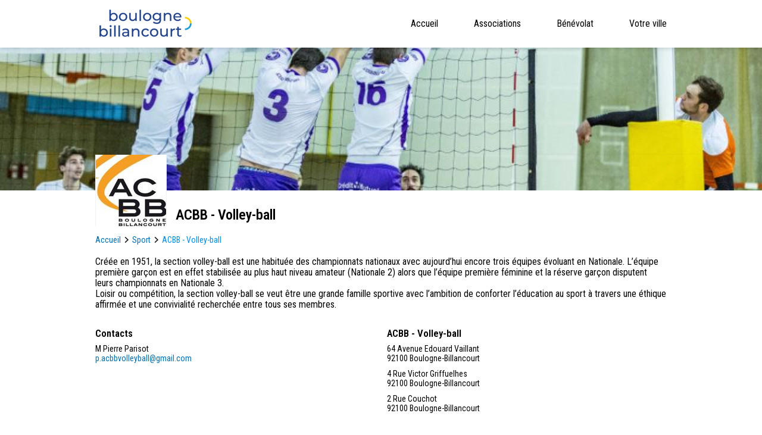

--- FILE ---
content_type: text/html; charset=utf-8
request_url: https://www.google.com/recaptcha/api2/anchor?ar=1&k=6Lc6e8wZAAAAAJEhHGuHwbOLENHqUVMgQEQUNKZY&co=aHR0cHM6Ly9ib3Vsb2duZWJpbGxhbmNvdXJ0LmFzc29saWIuZnI6NDQz&hl=en&v=PoyoqOPhxBO7pBk68S4YbpHZ&size=invisible&anchor-ms=20000&execute-ms=30000&cb=1pk74ry85a84
body_size: 48668
content:
<!DOCTYPE HTML><html dir="ltr" lang="en"><head><meta http-equiv="Content-Type" content="text/html; charset=UTF-8">
<meta http-equiv="X-UA-Compatible" content="IE=edge">
<title>reCAPTCHA</title>
<style type="text/css">
/* cyrillic-ext */
@font-face {
  font-family: 'Roboto';
  font-style: normal;
  font-weight: 400;
  font-stretch: 100%;
  src: url(//fonts.gstatic.com/s/roboto/v48/KFO7CnqEu92Fr1ME7kSn66aGLdTylUAMa3GUBHMdazTgWw.woff2) format('woff2');
  unicode-range: U+0460-052F, U+1C80-1C8A, U+20B4, U+2DE0-2DFF, U+A640-A69F, U+FE2E-FE2F;
}
/* cyrillic */
@font-face {
  font-family: 'Roboto';
  font-style: normal;
  font-weight: 400;
  font-stretch: 100%;
  src: url(//fonts.gstatic.com/s/roboto/v48/KFO7CnqEu92Fr1ME7kSn66aGLdTylUAMa3iUBHMdazTgWw.woff2) format('woff2');
  unicode-range: U+0301, U+0400-045F, U+0490-0491, U+04B0-04B1, U+2116;
}
/* greek-ext */
@font-face {
  font-family: 'Roboto';
  font-style: normal;
  font-weight: 400;
  font-stretch: 100%;
  src: url(//fonts.gstatic.com/s/roboto/v48/KFO7CnqEu92Fr1ME7kSn66aGLdTylUAMa3CUBHMdazTgWw.woff2) format('woff2');
  unicode-range: U+1F00-1FFF;
}
/* greek */
@font-face {
  font-family: 'Roboto';
  font-style: normal;
  font-weight: 400;
  font-stretch: 100%;
  src: url(//fonts.gstatic.com/s/roboto/v48/KFO7CnqEu92Fr1ME7kSn66aGLdTylUAMa3-UBHMdazTgWw.woff2) format('woff2');
  unicode-range: U+0370-0377, U+037A-037F, U+0384-038A, U+038C, U+038E-03A1, U+03A3-03FF;
}
/* math */
@font-face {
  font-family: 'Roboto';
  font-style: normal;
  font-weight: 400;
  font-stretch: 100%;
  src: url(//fonts.gstatic.com/s/roboto/v48/KFO7CnqEu92Fr1ME7kSn66aGLdTylUAMawCUBHMdazTgWw.woff2) format('woff2');
  unicode-range: U+0302-0303, U+0305, U+0307-0308, U+0310, U+0312, U+0315, U+031A, U+0326-0327, U+032C, U+032F-0330, U+0332-0333, U+0338, U+033A, U+0346, U+034D, U+0391-03A1, U+03A3-03A9, U+03B1-03C9, U+03D1, U+03D5-03D6, U+03F0-03F1, U+03F4-03F5, U+2016-2017, U+2034-2038, U+203C, U+2040, U+2043, U+2047, U+2050, U+2057, U+205F, U+2070-2071, U+2074-208E, U+2090-209C, U+20D0-20DC, U+20E1, U+20E5-20EF, U+2100-2112, U+2114-2115, U+2117-2121, U+2123-214F, U+2190, U+2192, U+2194-21AE, U+21B0-21E5, U+21F1-21F2, U+21F4-2211, U+2213-2214, U+2216-22FF, U+2308-230B, U+2310, U+2319, U+231C-2321, U+2336-237A, U+237C, U+2395, U+239B-23B7, U+23D0, U+23DC-23E1, U+2474-2475, U+25AF, U+25B3, U+25B7, U+25BD, U+25C1, U+25CA, U+25CC, U+25FB, U+266D-266F, U+27C0-27FF, U+2900-2AFF, U+2B0E-2B11, U+2B30-2B4C, U+2BFE, U+3030, U+FF5B, U+FF5D, U+1D400-1D7FF, U+1EE00-1EEFF;
}
/* symbols */
@font-face {
  font-family: 'Roboto';
  font-style: normal;
  font-weight: 400;
  font-stretch: 100%;
  src: url(//fonts.gstatic.com/s/roboto/v48/KFO7CnqEu92Fr1ME7kSn66aGLdTylUAMaxKUBHMdazTgWw.woff2) format('woff2');
  unicode-range: U+0001-000C, U+000E-001F, U+007F-009F, U+20DD-20E0, U+20E2-20E4, U+2150-218F, U+2190, U+2192, U+2194-2199, U+21AF, U+21E6-21F0, U+21F3, U+2218-2219, U+2299, U+22C4-22C6, U+2300-243F, U+2440-244A, U+2460-24FF, U+25A0-27BF, U+2800-28FF, U+2921-2922, U+2981, U+29BF, U+29EB, U+2B00-2BFF, U+4DC0-4DFF, U+FFF9-FFFB, U+10140-1018E, U+10190-1019C, U+101A0, U+101D0-101FD, U+102E0-102FB, U+10E60-10E7E, U+1D2C0-1D2D3, U+1D2E0-1D37F, U+1F000-1F0FF, U+1F100-1F1AD, U+1F1E6-1F1FF, U+1F30D-1F30F, U+1F315, U+1F31C, U+1F31E, U+1F320-1F32C, U+1F336, U+1F378, U+1F37D, U+1F382, U+1F393-1F39F, U+1F3A7-1F3A8, U+1F3AC-1F3AF, U+1F3C2, U+1F3C4-1F3C6, U+1F3CA-1F3CE, U+1F3D4-1F3E0, U+1F3ED, U+1F3F1-1F3F3, U+1F3F5-1F3F7, U+1F408, U+1F415, U+1F41F, U+1F426, U+1F43F, U+1F441-1F442, U+1F444, U+1F446-1F449, U+1F44C-1F44E, U+1F453, U+1F46A, U+1F47D, U+1F4A3, U+1F4B0, U+1F4B3, U+1F4B9, U+1F4BB, U+1F4BF, U+1F4C8-1F4CB, U+1F4D6, U+1F4DA, U+1F4DF, U+1F4E3-1F4E6, U+1F4EA-1F4ED, U+1F4F7, U+1F4F9-1F4FB, U+1F4FD-1F4FE, U+1F503, U+1F507-1F50B, U+1F50D, U+1F512-1F513, U+1F53E-1F54A, U+1F54F-1F5FA, U+1F610, U+1F650-1F67F, U+1F687, U+1F68D, U+1F691, U+1F694, U+1F698, U+1F6AD, U+1F6B2, U+1F6B9-1F6BA, U+1F6BC, U+1F6C6-1F6CF, U+1F6D3-1F6D7, U+1F6E0-1F6EA, U+1F6F0-1F6F3, U+1F6F7-1F6FC, U+1F700-1F7FF, U+1F800-1F80B, U+1F810-1F847, U+1F850-1F859, U+1F860-1F887, U+1F890-1F8AD, U+1F8B0-1F8BB, U+1F8C0-1F8C1, U+1F900-1F90B, U+1F93B, U+1F946, U+1F984, U+1F996, U+1F9E9, U+1FA00-1FA6F, U+1FA70-1FA7C, U+1FA80-1FA89, U+1FA8F-1FAC6, U+1FACE-1FADC, U+1FADF-1FAE9, U+1FAF0-1FAF8, U+1FB00-1FBFF;
}
/* vietnamese */
@font-face {
  font-family: 'Roboto';
  font-style: normal;
  font-weight: 400;
  font-stretch: 100%;
  src: url(//fonts.gstatic.com/s/roboto/v48/KFO7CnqEu92Fr1ME7kSn66aGLdTylUAMa3OUBHMdazTgWw.woff2) format('woff2');
  unicode-range: U+0102-0103, U+0110-0111, U+0128-0129, U+0168-0169, U+01A0-01A1, U+01AF-01B0, U+0300-0301, U+0303-0304, U+0308-0309, U+0323, U+0329, U+1EA0-1EF9, U+20AB;
}
/* latin-ext */
@font-face {
  font-family: 'Roboto';
  font-style: normal;
  font-weight: 400;
  font-stretch: 100%;
  src: url(//fonts.gstatic.com/s/roboto/v48/KFO7CnqEu92Fr1ME7kSn66aGLdTylUAMa3KUBHMdazTgWw.woff2) format('woff2');
  unicode-range: U+0100-02BA, U+02BD-02C5, U+02C7-02CC, U+02CE-02D7, U+02DD-02FF, U+0304, U+0308, U+0329, U+1D00-1DBF, U+1E00-1E9F, U+1EF2-1EFF, U+2020, U+20A0-20AB, U+20AD-20C0, U+2113, U+2C60-2C7F, U+A720-A7FF;
}
/* latin */
@font-face {
  font-family: 'Roboto';
  font-style: normal;
  font-weight: 400;
  font-stretch: 100%;
  src: url(//fonts.gstatic.com/s/roboto/v48/KFO7CnqEu92Fr1ME7kSn66aGLdTylUAMa3yUBHMdazQ.woff2) format('woff2');
  unicode-range: U+0000-00FF, U+0131, U+0152-0153, U+02BB-02BC, U+02C6, U+02DA, U+02DC, U+0304, U+0308, U+0329, U+2000-206F, U+20AC, U+2122, U+2191, U+2193, U+2212, U+2215, U+FEFF, U+FFFD;
}
/* cyrillic-ext */
@font-face {
  font-family: 'Roboto';
  font-style: normal;
  font-weight: 500;
  font-stretch: 100%;
  src: url(//fonts.gstatic.com/s/roboto/v48/KFO7CnqEu92Fr1ME7kSn66aGLdTylUAMa3GUBHMdazTgWw.woff2) format('woff2');
  unicode-range: U+0460-052F, U+1C80-1C8A, U+20B4, U+2DE0-2DFF, U+A640-A69F, U+FE2E-FE2F;
}
/* cyrillic */
@font-face {
  font-family: 'Roboto';
  font-style: normal;
  font-weight: 500;
  font-stretch: 100%;
  src: url(//fonts.gstatic.com/s/roboto/v48/KFO7CnqEu92Fr1ME7kSn66aGLdTylUAMa3iUBHMdazTgWw.woff2) format('woff2');
  unicode-range: U+0301, U+0400-045F, U+0490-0491, U+04B0-04B1, U+2116;
}
/* greek-ext */
@font-face {
  font-family: 'Roboto';
  font-style: normal;
  font-weight: 500;
  font-stretch: 100%;
  src: url(//fonts.gstatic.com/s/roboto/v48/KFO7CnqEu92Fr1ME7kSn66aGLdTylUAMa3CUBHMdazTgWw.woff2) format('woff2');
  unicode-range: U+1F00-1FFF;
}
/* greek */
@font-face {
  font-family: 'Roboto';
  font-style: normal;
  font-weight: 500;
  font-stretch: 100%;
  src: url(//fonts.gstatic.com/s/roboto/v48/KFO7CnqEu92Fr1ME7kSn66aGLdTylUAMa3-UBHMdazTgWw.woff2) format('woff2');
  unicode-range: U+0370-0377, U+037A-037F, U+0384-038A, U+038C, U+038E-03A1, U+03A3-03FF;
}
/* math */
@font-face {
  font-family: 'Roboto';
  font-style: normal;
  font-weight: 500;
  font-stretch: 100%;
  src: url(//fonts.gstatic.com/s/roboto/v48/KFO7CnqEu92Fr1ME7kSn66aGLdTylUAMawCUBHMdazTgWw.woff2) format('woff2');
  unicode-range: U+0302-0303, U+0305, U+0307-0308, U+0310, U+0312, U+0315, U+031A, U+0326-0327, U+032C, U+032F-0330, U+0332-0333, U+0338, U+033A, U+0346, U+034D, U+0391-03A1, U+03A3-03A9, U+03B1-03C9, U+03D1, U+03D5-03D6, U+03F0-03F1, U+03F4-03F5, U+2016-2017, U+2034-2038, U+203C, U+2040, U+2043, U+2047, U+2050, U+2057, U+205F, U+2070-2071, U+2074-208E, U+2090-209C, U+20D0-20DC, U+20E1, U+20E5-20EF, U+2100-2112, U+2114-2115, U+2117-2121, U+2123-214F, U+2190, U+2192, U+2194-21AE, U+21B0-21E5, U+21F1-21F2, U+21F4-2211, U+2213-2214, U+2216-22FF, U+2308-230B, U+2310, U+2319, U+231C-2321, U+2336-237A, U+237C, U+2395, U+239B-23B7, U+23D0, U+23DC-23E1, U+2474-2475, U+25AF, U+25B3, U+25B7, U+25BD, U+25C1, U+25CA, U+25CC, U+25FB, U+266D-266F, U+27C0-27FF, U+2900-2AFF, U+2B0E-2B11, U+2B30-2B4C, U+2BFE, U+3030, U+FF5B, U+FF5D, U+1D400-1D7FF, U+1EE00-1EEFF;
}
/* symbols */
@font-face {
  font-family: 'Roboto';
  font-style: normal;
  font-weight: 500;
  font-stretch: 100%;
  src: url(//fonts.gstatic.com/s/roboto/v48/KFO7CnqEu92Fr1ME7kSn66aGLdTylUAMaxKUBHMdazTgWw.woff2) format('woff2');
  unicode-range: U+0001-000C, U+000E-001F, U+007F-009F, U+20DD-20E0, U+20E2-20E4, U+2150-218F, U+2190, U+2192, U+2194-2199, U+21AF, U+21E6-21F0, U+21F3, U+2218-2219, U+2299, U+22C4-22C6, U+2300-243F, U+2440-244A, U+2460-24FF, U+25A0-27BF, U+2800-28FF, U+2921-2922, U+2981, U+29BF, U+29EB, U+2B00-2BFF, U+4DC0-4DFF, U+FFF9-FFFB, U+10140-1018E, U+10190-1019C, U+101A0, U+101D0-101FD, U+102E0-102FB, U+10E60-10E7E, U+1D2C0-1D2D3, U+1D2E0-1D37F, U+1F000-1F0FF, U+1F100-1F1AD, U+1F1E6-1F1FF, U+1F30D-1F30F, U+1F315, U+1F31C, U+1F31E, U+1F320-1F32C, U+1F336, U+1F378, U+1F37D, U+1F382, U+1F393-1F39F, U+1F3A7-1F3A8, U+1F3AC-1F3AF, U+1F3C2, U+1F3C4-1F3C6, U+1F3CA-1F3CE, U+1F3D4-1F3E0, U+1F3ED, U+1F3F1-1F3F3, U+1F3F5-1F3F7, U+1F408, U+1F415, U+1F41F, U+1F426, U+1F43F, U+1F441-1F442, U+1F444, U+1F446-1F449, U+1F44C-1F44E, U+1F453, U+1F46A, U+1F47D, U+1F4A3, U+1F4B0, U+1F4B3, U+1F4B9, U+1F4BB, U+1F4BF, U+1F4C8-1F4CB, U+1F4D6, U+1F4DA, U+1F4DF, U+1F4E3-1F4E6, U+1F4EA-1F4ED, U+1F4F7, U+1F4F9-1F4FB, U+1F4FD-1F4FE, U+1F503, U+1F507-1F50B, U+1F50D, U+1F512-1F513, U+1F53E-1F54A, U+1F54F-1F5FA, U+1F610, U+1F650-1F67F, U+1F687, U+1F68D, U+1F691, U+1F694, U+1F698, U+1F6AD, U+1F6B2, U+1F6B9-1F6BA, U+1F6BC, U+1F6C6-1F6CF, U+1F6D3-1F6D7, U+1F6E0-1F6EA, U+1F6F0-1F6F3, U+1F6F7-1F6FC, U+1F700-1F7FF, U+1F800-1F80B, U+1F810-1F847, U+1F850-1F859, U+1F860-1F887, U+1F890-1F8AD, U+1F8B0-1F8BB, U+1F8C0-1F8C1, U+1F900-1F90B, U+1F93B, U+1F946, U+1F984, U+1F996, U+1F9E9, U+1FA00-1FA6F, U+1FA70-1FA7C, U+1FA80-1FA89, U+1FA8F-1FAC6, U+1FACE-1FADC, U+1FADF-1FAE9, U+1FAF0-1FAF8, U+1FB00-1FBFF;
}
/* vietnamese */
@font-face {
  font-family: 'Roboto';
  font-style: normal;
  font-weight: 500;
  font-stretch: 100%;
  src: url(//fonts.gstatic.com/s/roboto/v48/KFO7CnqEu92Fr1ME7kSn66aGLdTylUAMa3OUBHMdazTgWw.woff2) format('woff2');
  unicode-range: U+0102-0103, U+0110-0111, U+0128-0129, U+0168-0169, U+01A0-01A1, U+01AF-01B0, U+0300-0301, U+0303-0304, U+0308-0309, U+0323, U+0329, U+1EA0-1EF9, U+20AB;
}
/* latin-ext */
@font-face {
  font-family: 'Roboto';
  font-style: normal;
  font-weight: 500;
  font-stretch: 100%;
  src: url(//fonts.gstatic.com/s/roboto/v48/KFO7CnqEu92Fr1ME7kSn66aGLdTylUAMa3KUBHMdazTgWw.woff2) format('woff2');
  unicode-range: U+0100-02BA, U+02BD-02C5, U+02C7-02CC, U+02CE-02D7, U+02DD-02FF, U+0304, U+0308, U+0329, U+1D00-1DBF, U+1E00-1E9F, U+1EF2-1EFF, U+2020, U+20A0-20AB, U+20AD-20C0, U+2113, U+2C60-2C7F, U+A720-A7FF;
}
/* latin */
@font-face {
  font-family: 'Roboto';
  font-style: normal;
  font-weight: 500;
  font-stretch: 100%;
  src: url(//fonts.gstatic.com/s/roboto/v48/KFO7CnqEu92Fr1ME7kSn66aGLdTylUAMa3yUBHMdazQ.woff2) format('woff2');
  unicode-range: U+0000-00FF, U+0131, U+0152-0153, U+02BB-02BC, U+02C6, U+02DA, U+02DC, U+0304, U+0308, U+0329, U+2000-206F, U+20AC, U+2122, U+2191, U+2193, U+2212, U+2215, U+FEFF, U+FFFD;
}
/* cyrillic-ext */
@font-face {
  font-family: 'Roboto';
  font-style: normal;
  font-weight: 900;
  font-stretch: 100%;
  src: url(//fonts.gstatic.com/s/roboto/v48/KFO7CnqEu92Fr1ME7kSn66aGLdTylUAMa3GUBHMdazTgWw.woff2) format('woff2');
  unicode-range: U+0460-052F, U+1C80-1C8A, U+20B4, U+2DE0-2DFF, U+A640-A69F, U+FE2E-FE2F;
}
/* cyrillic */
@font-face {
  font-family: 'Roboto';
  font-style: normal;
  font-weight: 900;
  font-stretch: 100%;
  src: url(//fonts.gstatic.com/s/roboto/v48/KFO7CnqEu92Fr1ME7kSn66aGLdTylUAMa3iUBHMdazTgWw.woff2) format('woff2');
  unicode-range: U+0301, U+0400-045F, U+0490-0491, U+04B0-04B1, U+2116;
}
/* greek-ext */
@font-face {
  font-family: 'Roboto';
  font-style: normal;
  font-weight: 900;
  font-stretch: 100%;
  src: url(//fonts.gstatic.com/s/roboto/v48/KFO7CnqEu92Fr1ME7kSn66aGLdTylUAMa3CUBHMdazTgWw.woff2) format('woff2');
  unicode-range: U+1F00-1FFF;
}
/* greek */
@font-face {
  font-family: 'Roboto';
  font-style: normal;
  font-weight: 900;
  font-stretch: 100%;
  src: url(//fonts.gstatic.com/s/roboto/v48/KFO7CnqEu92Fr1ME7kSn66aGLdTylUAMa3-UBHMdazTgWw.woff2) format('woff2');
  unicode-range: U+0370-0377, U+037A-037F, U+0384-038A, U+038C, U+038E-03A1, U+03A3-03FF;
}
/* math */
@font-face {
  font-family: 'Roboto';
  font-style: normal;
  font-weight: 900;
  font-stretch: 100%;
  src: url(//fonts.gstatic.com/s/roboto/v48/KFO7CnqEu92Fr1ME7kSn66aGLdTylUAMawCUBHMdazTgWw.woff2) format('woff2');
  unicode-range: U+0302-0303, U+0305, U+0307-0308, U+0310, U+0312, U+0315, U+031A, U+0326-0327, U+032C, U+032F-0330, U+0332-0333, U+0338, U+033A, U+0346, U+034D, U+0391-03A1, U+03A3-03A9, U+03B1-03C9, U+03D1, U+03D5-03D6, U+03F0-03F1, U+03F4-03F5, U+2016-2017, U+2034-2038, U+203C, U+2040, U+2043, U+2047, U+2050, U+2057, U+205F, U+2070-2071, U+2074-208E, U+2090-209C, U+20D0-20DC, U+20E1, U+20E5-20EF, U+2100-2112, U+2114-2115, U+2117-2121, U+2123-214F, U+2190, U+2192, U+2194-21AE, U+21B0-21E5, U+21F1-21F2, U+21F4-2211, U+2213-2214, U+2216-22FF, U+2308-230B, U+2310, U+2319, U+231C-2321, U+2336-237A, U+237C, U+2395, U+239B-23B7, U+23D0, U+23DC-23E1, U+2474-2475, U+25AF, U+25B3, U+25B7, U+25BD, U+25C1, U+25CA, U+25CC, U+25FB, U+266D-266F, U+27C0-27FF, U+2900-2AFF, U+2B0E-2B11, U+2B30-2B4C, U+2BFE, U+3030, U+FF5B, U+FF5D, U+1D400-1D7FF, U+1EE00-1EEFF;
}
/* symbols */
@font-face {
  font-family: 'Roboto';
  font-style: normal;
  font-weight: 900;
  font-stretch: 100%;
  src: url(//fonts.gstatic.com/s/roboto/v48/KFO7CnqEu92Fr1ME7kSn66aGLdTylUAMaxKUBHMdazTgWw.woff2) format('woff2');
  unicode-range: U+0001-000C, U+000E-001F, U+007F-009F, U+20DD-20E0, U+20E2-20E4, U+2150-218F, U+2190, U+2192, U+2194-2199, U+21AF, U+21E6-21F0, U+21F3, U+2218-2219, U+2299, U+22C4-22C6, U+2300-243F, U+2440-244A, U+2460-24FF, U+25A0-27BF, U+2800-28FF, U+2921-2922, U+2981, U+29BF, U+29EB, U+2B00-2BFF, U+4DC0-4DFF, U+FFF9-FFFB, U+10140-1018E, U+10190-1019C, U+101A0, U+101D0-101FD, U+102E0-102FB, U+10E60-10E7E, U+1D2C0-1D2D3, U+1D2E0-1D37F, U+1F000-1F0FF, U+1F100-1F1AD, U+1F1E6-1F1FF, U+1F30D-1F30F, U+1F315, U+1F31C, U+1F31E, U+1F320-1F32C, U+1F336, U+1F378, U+1F37D, U+1F382, U+1F393-1F39F, U+1F3A7-1F3A8, U+1F3AC-1F3AF, U+1F3C2, U+1F3C4-1F3C6, U+1F3CA-1F3CE, U+1F3D4-1F3E0, U+1F3ED, U+1F3F1-1F3F3, U+1F3F5-1F3F7, U+1F408, U+1F415, U+1F41F, U+1F426, U+1F43F, U+1F441-1F442, U+1F444, U+1F446-1F449, U+1F44C-1F44E, U+1F453, U+1F46A, U+1F47D, U+1F4A3, U+1F4B0, U+1F4B3, U+1F4B9, U+1F4BB, U+1F4BF, U+1F4C8-1F4CB, U+1F4D6, U+1F4DA, U+1F4DF, U+1F4E3-1F4E6, U+1F4EA-1F4ED, U+1F4F7, U+1F4F9-1F4FB, U+1F4FD-1F4FE, U+1F503, U+1F507-1F50B, U+1F50D, U+1F512-1F513, U+1F53E-1F54A, U+1F54F-1F5FA, U+1F610, U+1F650-1F67F, U+1F687, U+1F68D, U+1F691, U+1F694, U+1F698, U+1F6AD, U+1F6B2, U+1F6B9-1F6BA, U+1F6BC, U+1F6C6-1F6CF, U+1F6D3-1F6D7, U+1F6E0-1F6EA, U+1F6F0-1F6F3, U+1F6F7-1F6FC, U+1F700-1F7FF, U+1F800-1F80B, U+1F810-1F847, U+1F850-1F859, U+1F860-1F887, U+1F890-1F8AD, U+1F8B0-1F8BB, U+1F8C0-1F8C1, U+1F900-1F90B, U+1F93B, U+1F946, U+1F984, U+1F996, U+1F9E9, U+1FA00-1FA6F, U+1FA70-1FA7C, U+1FA80-1FA89, U+1FA8F-1FAC6, U+1FACE-1FADC, U+1FADF-1FAE9, U+1FAF0-1FAF8, U+1FB00-1FBFF;
}
/* vietnamese */
@font-face {
  font-family: 'Roboto';
  font-style: normal;
  font-weight: 900;
  font-stretch: 100%;
  src: url(//fonts.gstatic.com/s/roboto/v48/KFO7CnqEu92Fr1ME7kSn66aGLdTylUAMa3OUBHMdazTgWw.woff2) format('woff2');
  unicode-range: U+0102-0103, U+0110-0111, U+0128-0129, U+0168-0169, U+01A0-01A1, U+01AF-01B0, U+0300-0301, U+0303-0304, U+0308-0309, U+0323, U+0329, U+1EA0-1EF9, U+20AB;
}
/* latin-ext */
@font-face {
  font-family: 'Roboto';
  font-style: normal;
  font-weight: 900;
  font-stretch: 100%;
  src: url(//fonts.gstatic.com/s/roboto/v48/KFO7CnqEu92Fr1ME7kSn66aGLdTylUAMa3KUBHMdazTgWw.woff2) format('woff2');
  unicode-range: U+0100-02BA, U+02BD-02C5, U+02C7-02CC, U+02CE-02D7, U+02DD-02FF, U+0304, U+0308, U+0329, U+1D00-1DBF, U+1E00-1E9F, U+1EF2-1EFF, U+2020, U+20A0-20AB, U+20AD-20C0, U+2113, U+2C60-2C7F, U+A720-A7FF;
}
/* latin */
@font-face {
  font-family: 'Roboto';
  font-style: normal;
  font-weight: 900;
  font-stretch: 100%;
  src: url(//fonts.gstatic.com/s/roboto/v48/KFO7CnqEu92Fr1ME7kSn66aGLdTylUAMa3yUBHMdazQ.woff2) format('woff2');
  unicode-range: U+0000-00FF, U+0131, U+0152-0153, U+02BB-02BC, U+02C6, U+02DA, U+02DC, U+0304, U+0308, U+0329, U+2000-206F, U+20AC, U+2122, U+2191, U+2193, U+2212, U+2215, U+FEFF, U+FFFD;
}

</style>
<link rel="stylesheet" type="text/css" href="https://www.gstatic.com/recaptcha/releases/PoyoqOPhxBO7pBk68S4YbpHZ/styles__ltr.css">
<script nonce="Zl31lbrF31f6OLXo3Brvxg" type="text/javascript">window['__recaptcha_api'] = 'https://www.google.com/recaptcha/api2/';</script>
<script type="text/javascript" src="https://www.gstatic.com/recaptcha/releases/PoyoqOPhxBO7pBk68S4YbpHZ/recaptcha__en.js" nonce="Zl31lbrF31f6OLXo3Brvxg">
      
    </script></head>
<body><div id="rc-anchor-alert" class="rc-anchor-alert"></div>
<input type="hidden" id="recaptcha-token" value="[base64]">
<script type="text/javascript" nonce="Zl31lbrF31f6OLXo3Brvxg">
      recaptcha.anchor.Main.init("[\x22ainput\x22,[\x22bgdata\x22,\x22\x22,\[base64]/[base64]/[base64]/[base64]/cjw8ejpyPj4+eil9Y2F0Y2gobCl7dGhyb3cgbDt9fSxIPWZ1bmN0aW9uKHcsdCx6KXtpZih3PT0xOTR8fHc9PTIwOCl0LnZbd10/dC52W3ddLmNvbmNhdCh6KTp0LnZbd109b2Yoeix0KTtlbHNle2lmKHQuYkImJnchPTMxNylyZXR1cm47dz09NjZ8fHc9PTEyMnx8dz09NDcwfHx3PT00NHx8dz09NDE2fHx3PT0zOTd8fHc9PTQyMXx8dz09Njh8fHc9PTcwfHx3PT0xODQ/[base64]/[base64]/[base64]/bmV3IGRbVl0oSlswXSk6cD09Mj9uZXcgZFtWXShKWzBdLEpbMV0pOnA9PTM/bmV3IGRbVl0oSlswXSxKWzFdLEpbMl0pOnA9PTQ/[base64]/[base64]/[base64]/[base64]\x22,\[base64]\\u003d\x22,\x22GsKQw7hTw4nCu8OAwq1BJcOzwqEELcK4wqrDpcKSw7bCphd7woDCpg4WG8KJFcKFWcKqw694wqwvw6NVVFfCqMOGE33CssKCMF1jw5bDkjwIeDTCiMOdw6QdwroKKxR/f8OawqjDmEPDusOcZsKpYsKGC8OdWG7CrMOew6XDqSIcw6zDv8KJwqLDnSxTwpfCm8K/[base64]/CnMKzHhRWBkrDtUDCh8K1woLDlykAw64Ew5fDpA3DgMKew7HCmWBkw5xEw58PVMKywrXDvDjDimM6bm1+wrHCnjrDgiXCqR1pwqHCnSjCrUsLw7c/[base64]/w59RwpzDuMOzwq8xw6/Cs8KPw4rCpSLDsXBUUsO/[base64]/Ci2PDjcOfFVF+wq/CtUMNOMKjacOCwoLCtMOvw7HDnHfCssKSZX4yw6PDhEnCqm/DpGjDu8Kcwok1woTCucO5wr1ZVAxTCsOCTlcHwqnCqxF5TRthSMOlY8Ouwp/DjSwtwpHDvyh6w6rDp8OdwptVwpbCpnTCi0rCjMK3QcKBO8OPw7oWwoZrwqXCh8ODe1BQTSPChcK/w7RCw53CkhItw7F2GsKGwrDDtsKiAMK1wpbDp8K/w4Mjw6xqNGtLwpEVEDXCl1zDuMOtCF3CtGLDsxNLNcOtwqDDjVoPwoHCtsKUP198w7nDsMOOSMKLMyHDrDnCjB40wrNNbAvCu8O1w4QeQwnDgDTDhcODCmrDrMK4JTZXP8KeGCZKwo/Dh8OUZW0gw4lxfQ88w4s2KSjDmsKhwpECB8O1w4LDnsOwHjnCpsOOw4bDgDfCr8Ocw7M1w60gFWrDjcK7BMO+cR/Cg8K0IUTCusOzwqZHVkkUwrQNG2VcWsOBw7hcwqrCvcOkw4sqbQHCqks7wqRqw7kzw4kiw44xw4nCqMOvw7kLJsK6IxbDtMKBwr5CwqzDqEnDqMO8w5I1O0Ziw63CgMOrwoxoLht4w4/Co0HDo8OtasKMw47CvF5swohWw7oOwpPChMKKw41qXwHDoRrDli3Co8OfSsKWwo06w7LDpsKKIA/[base64]/DgF/CpydAwq3Cg2DCsVbCoSvDvsO5wokLwrxaSULDmMKswqo3w7YlDMKHw7zDqcKowpjCqzV8wrfCrsKhPMOywqfDjcOWw5hRw4zClcKQw54dwqbCscOJwqdSwp7Ct2wgwo/ClMKQw6Fkw58Kw5YrLcOncwvDkXbDncK6woYAwpTDusOGSk/CmMKzwrXCnmN6LMKKw7hYwprCjsKOXcKfFxvCmwTCnyzDukkeMcKLUxvCnsKCwq9gwrAJRsKlwoLCnTHDisOZIm3CoVgXLMKBX8K1FEDCrT3CnHDDollGQcK7wpXDhQdjPkh4UjNAUkd5w6JFLjTDhGrDjcKvw5vCikI1SWTDjzIOBkXCucOLw6YDSsKnalY/wpRyWG9Rw4vDsMOHw4rCmC8hwqpPcR81wpV+w6zCpjJ8wpRhA8KPwrvCusOSw5Axw59ZDsOuwozDgcKNEMOTwqrDp3fDrB7CocOvwrXDvzsZHTduwrjDvivDi8KKJRzCgg1lw4PDlTvCiRQQw6d3wpDDsMOvwrBWwqDCllfDosOHwqsUBykawpMWBMK6w57Cvn/DoWXCmTrCsMOIw4RXwqLDtsKCwpvCvxVsYsOiwqPDgsKHwoMyFmrDlsOwwqEdV8KKw7fCpsOIw4PDlcKEw5vDryvClMKlwqJpw45hw7QnIcO8e8Kzwo9rBMKyw47ChsONw6gSTAIufSDDqg/[base64]/Cq8Olw4DCoxJGNMOYHD4qw6Bdw7/DmybCnMKVw7MIw7HDiMKyeMORB8KHRcK/DMOMw5MMPcOtH3YYVMK9w7TChsOTwpnCu8KSw7vCr8ODFWlGP2nCqcO1CkhrLQYkdxxww7XClMKrMQvCmcOBHi3CtF9PwrU8w53CqsO/w591A8KlwpcMQRbCucOdw5RnDzDDrVlLw5DCvcOww6vCuRLCk1nCncKfwps0w6w4bjY2w6/DuifCr8K0woBmw5TCosKyaMOTwrZQwohIwrzDrVPDmcOLZ1jDlMKNw4rCjMKdAsKwwrhYw60bXkszEDh3BUPDtnZ7w5Irw6nDgMKtw7jDrMOrccOYwrEJc8KWXMK4wp7CokE9AjLCnVTDn1zDk8KRw43DvsOGw4pkw5g3IkbDuQ7CpF7Coz/DqcONw71cEcOmwpFZOsKJPsKzWcOEw5vCk8Ojw6NJwqFhw6DDqQ8Qw6EnwqXDrSNIeMO1RMOpw73DicOmAh0hwq/DnRlOchBPJynDlcKefsKfSCMbccOvAcKhwq3DgMObw5LDh8KMQ27Co8OgBMOhw7zDjsK9JkHDvV9xw4/Ck8KVGnfCpcOHw5nDkTfCp8K9bsOmAsKrXMKCw6vDnMK5AsOBw5dkw75XeMOLw5pIw6oOR2g1wrNzwpTCicOOwo1Qw5/DsMOxwpwCwoPDu3jCl8OawqLDhk4sSMKDw5bDig9Gw6NwUMO/wqQXGsK2UDJrw6oLRsOkEAsMw4smw7txwot6YzB9LAHDgcO9fx/Clz09w6fDhsKPw5bDnXjDnl/[base64]/DomAFR1HDlUESwpTDhMObEQUyw4Fyw4wGwqTCuMKKw6w9wrxxwrbDpsKJfsOXW8KdYsKQwrrCq8O0wrN4dMOYZUxLw4HCpcK4Y3V+J0o+f0Fgw7/DlAkfGyMqeHvDkxrCgg3DsV1BwqzCpxcUw5fCqy3CucKdw4o+eScFMMKePm/DgcK6wqgJRAPDuX1qw73Cl8K4ccOuZjLDlTJPw5wQw5B9NcK4AcOvwqHCvMOzwoZgPRNDbHzCnAbCpQvDm8Olw70FbMK8wojDnVwZF0fDtmXDlsK4w6LDqzpHw6vCgcOSD8OfIHULw6rCjT0swqFiEsO2wofCoC/CuMKewoBaM8Ocw5DDhRvDhy/DncOAKTI6wqsQNEl7RcKewpBwEybChsOfwr8iwp7DicKoaU0hwpJJwr3DlcKqUidcTsKpMBFrwr1Vwp7Dj0oDMMOWw7saCTBDIFkdOEs+w4ATQcOZFcOaQgfCmMO7alzDmFrDp8KsR8OVbV8aY8O/wqtdPcOSKBLDq8OjEMK/w4VOwoU7D0PDk8OHEcKZbU7DpMK6w401wpABw53DmcK8w5Z4Eh4FXsKtwrQ8E8OXw4I1wqJpw4lLJ8KdA2PCgMOdfMK4WsKjZxTChcOyw4fCi8OOUQtbw5zDt3w1OALDmHLDiHpcw7DDk3nDkFUyWiLCsktjw4PDvcO+w43DtnM3w5XDqcO/[base64]/[base64]/DvzEbwqM2w407wpAQw6TCrsKnwpPDt2TDmHzDgWN1PcOGa8O4wpJiw5zDnCbDkcOPa8Omw6Usbw86w6opwpAeaMKIw6MFOlEewqrDg1ZWSMKfZ0XCukdzwpo8KSLCnsO7DMORw5XCtjUzwojCq8OIUhPDglZyw7QSBMK+Y8OxdzBAJMKaw5/[base64]/CrVPDrQYzwqnCnw1LLMKmRTp5ZBNVwo/CvsKnBXVRVj/CqsK3wqhxw4vCmMOpJMKLG8Kaw47Cul1eOUDCsD42wotsw7nClMO7BRFjwpLDgGtFw4LDssOQTsKwY8KdewxuwrTDp2jCjH/Cnn9tRcKWwrJMPQFOwpF0Rg3CuBE2aMKKworCmx1pw5HCsGDCmMOLwpDDpzfDm8KDZMKNw6nCmw/DjcOYwrjCkEXCow9RwpQZwrMLO3PCl8Khw7/DpsOPS8ODEg3CgsOMQRQUw5odXBvCjBrDgG1LTcK+aFzDnwbCvMKOwojCl8KXbTccwrLDrMKCwoUWw6Zsw7jDqw/Cs8O4w4t/w4BGw692wqsuP8KtSHPDtcO/w6jDmsOOOMKPw5zDq24AXMOqdWzDm3M7QMKHAMK6w7N4Bi9mwpUIw5nCtMO0BCLDkMKEBcKkGsOZw5vCnyd6WMKuw6tzEHfCjw/CozDDg8OFwo5VCE7CpMK4wq7DljhQcMOywq7DkMOfaE7DlMORwpwQNkBTw600w5XDp8OXbsODw5LChMOywoELw7Jcwpgzw4rDhsO2RMOkdH/[base64]/w5VkZi9JZMOJSx9iwp9yFsKZw4jDucKuw6sawqbDpSl0w5F+wrZTcT4YP8O+KlvDowrCssOsw4Few5s3wo5HJ1YlKMKBJl7CscKrVsKqemVYHhDCj2pJwpjDrl5eH8K6w51mwo5sw4AxwoV9eFtSWcO1VcOCw4V+wrlmw6fDkMKmNsKxwqdADDgvU8KMwqt6VRdjVQ4/wr/DhsOMCMOsOsObGGjChz7DpMO5O8KVEW1Tw7DDkMOSSMOhw54dLMKTBDXDssKdw4bCqW3DphNhw4zDlMO1w7kUPGBsAsONAQ/[base64]/CvcO7wqLCuSpgw47CvcKnwrd5wr/DhyRxwr3Dp8O2w5VcwogzBMKXE8Otw7TDiENfbi98wonDqsK6wprCulzDh1PDtQTChX7DgTTDh0gKwp4wQAfCh8Ktw67CrMKYwrtMHm7Ck8K7w7fDnWNJYMKuwpLCv3p8wq1rIEoow50sKkXCmWY7w5NWc2R9woTCu0E9wqtmGMK/bQPCulbCt8Oow5LDlMKsXsK1wp4ewr7CusKUwrAkccOzwr/[base64]/Dk8KcUcKFwp0Ww6zDtsK8wrLDl0oKYMKpwqfDk3rDq8Ohw5s9wqtwwrjCk8OwwrbCuTNgw4hPwqFMw5jCgEzDgzhmQmILLcKjw74CTcO9wq/DoUXDssKZwq9VfMK7cmvCuMO1XTA8ExoGwqcnwqtHMR/DkMOoVhDCqcObLAUuw5cwVsOFw4LCpQ7Cv3nCr3TDs8KWwo/CjsOlbsK6E0bDj0wRw7VJbMKgw7g9w5dQLcOgFzTDi8K9WsKNw5bDosKqfUADB8K6wqbDrm1uw43Cq2HCmMOUHsO7FivDqhfDpD7CgMKzNDjDijEww4pbKUJID8OZw7xML8KPw5PCn13Cg1XDs8KLwqPCpRBjw4/DsAlANMOfw6/DiTPCgDgvw4/ClAF3wqDCh8KbQsOBYsKNw6/[base64]/[base64]/Dg1zDvMKywr0mw7AdwrAgwrcnYG3CncODFcKKDMOmJsKFWsKrwpM7w5FAU2QFU24aw57CiWPDjnhBwo3CqcO3SgEpOyzDpcK9QBdYGsOgDBnCo8OeAgwcw6Viwr/DgMKZEUfCtm/DicOHwpnCkcO/GBfChwjCsWDCg8OyN3nDkTwbGUvClBQuw5nDoMOGXh3DrWYqw5vDnsOdw6vDkMOmRGwTWiMQWsKywpcmZMO/D1wiw4x+woDCowrDssOsw7k8aWpqwqpdw6gew6fCkxbCrsOYw6UFwq1rw5DDmHdQFkHDtwbCmUFVOQUecsKywrhpE8OcwrTCvsOuHcO4worDlsO8ExgIFCXClcKuw6RXSkXDjx41fwcgIsKNFX3Cq8OxwqkkGGRDMkvCvcK7UcK2QcKVwo7DtMOWOGbDo2/[base64]/Dt1HDoyTCnV3DiyvCh2fCuizChcKzOcKbQxXCqcOMdRY+DhYBXz3DhD4odyIIcsKKwobCvMOJRMOJP8OGdMOQJBQRYSxgw4LCkcKzDmRswo/DpX3ChsK9w7jDsn7Do0ofw50awrwtCMOywrrCnUZ0wrnDpGPDhMKgCcOuw7E4FcK2Uws5CsKuw4RtwrTDnzLCgsOMw57Dv8K4wqoCw7TCr1fDs8OnNMKmw43Cq8O4wr/CtinCjHBhVGnCkHYjw44TwqLDuDvCjMOiw4/DvhZcBsKrw7/ClsKhPsO8w7o7w4XDt8KQwq3DgsOcw7PDu8KdHzMebQ8pw4ppCcOEIMKhVREDZxhPw5LDt8O7wpVewrbDmR8Nw4YYwobCmRfColJHwp/DpFPCosKMVXF9cTjDosKDVMOxw7cefsKUw7PCuS/CkcO0B8OtD2LDigEkw4jCiXrCq2U3NMKxw7LDu23Cl8KvF8K+ci8TAMOVwrshQHHCrxzCg0xrNMOsG8OJwq3DgAfDpsOyZzPDrXbCiU0hScKkwoXCnFnDnj3Com/Du0TDulvCsylMADTCisK4H8OVwr/[base64]/TcOdCE0SVsOnwpHCqhxNP8K6asKkF8OUOznDqFPDmsOawp/DmMKnwqHDpcKgf8KnwrkJdMKpwq0Gw73Cv3gTwrRrwq/DkhLDj3gkP8OPV8OoSTlzwpQDZ8KbTMO8VhgxIi/[base64]/w6cyREnCj8ORA34pwpfCpMKsCi5hNT/DrcKZw651w63DuMKaV14Hw4AZD8K2VcOnSwzDkncKw7ZSwqvDr8OhG8Kdcj8owqrCpUUywqLDhMOiwp/DvX5wf1DCrMOxw749LHZkYsOSCCoww455wqN6Rk/Dl8KgMMOTwqouw7MBwqVmw49Kwqh0wrTDpmvCg2MzOcOVGT8bZ8OCB8OLIy3Dkh8hLlVbGxkPKMOtwrFyw49ZwpTDkMKgfMK9YsO8wpnCpcKcdxfDhcKnw4jClyUewr41w6fDqsKHb8KeIMOdbBE/wp01C8K5EXQ6wqzDnDTDj3J2wpxbNALDtMKYHmp4BBLDpcOQwpUHKcKPwpXCqMOaw4zDkFkaSz/Cs8Kiwr/[base64]/DmcKdHcKnG0nDsMO0FcO3dMKaUEPCuBnCjMOhI3smf8OMT8KMwrDDvUPDk2s1wpjDocO1WMO9w7zCr1jDr8ONw4nDssK8ZMOwwrfDnTBRwq5KEMK1w4XDrX9vf1nDnR1Rw5/CusKoVMOHw7nDscK1T8Kdw5RwD8OvT8KcEcOpD3AUw4hjw7VOw5FWw4jCnEQRwrALEzjCgkkzwobChcO3Fx4/[base64]/woLDrsKVZk15w4ccwqMiKcOmw40yecOlw4RXccKQwpNGYcOLwoI/IMKrCMOdJsKsGsOKa8OGOyzCh8KLw69RwrnCoDPCkHjCvcKjwpRKSlc2JWjCk8OSwqDDqwPCjsOmfcKQBiMBSsKCwpVvEMO/wooMacOdwqBsc8O3D8Oyw7krIsKmCcO2wp/ChHF8w7UwUX7DinzClcKGw63DvWkYXC3Dv8O4wpkVw4XCi8KJw47DjlHCiTgKMHwkGMOgwqR6aMOcw4bCucKHfsO+IsKowrQ4wqzDj0HCm8KUeHM3MAbDqMK0DsOFwqnDtcKxZBDCrwTDv0Ncw7/Ci8Oyw5cWwrzCl07Drn3DnD8ZSHsUJcK7eMOkZcOXw5Mlwqk7CAvDl2o1w412B0PDu8OOwppdTMOzwocCaGRJwpldw6U1TMOPYT3DrlQfQ8OhPwgXSsKgwpsTw4LDhMOTVCrDuRnDng/[base64]/DsVHCosKQw4gBw4Rnw6nDpxrDnQJHwol0TRDDncOoJhbCr8O2KVnClMKQD8KoVhfDksKhw7/CnnUcLcO5wpTCmAE5w5J+wpfDgAMRwpsqGHx1LsOXwr11woMKw5kmJWF9w5lqwoRuQkoIDcOTwrfDuF4bwppIE09PdHnDvsOww49IWsKAGcOlHMO3HcKQwpfDlDoRw5/CsMKvFMKgw79LAcO9SwFvD0ptwpVqwr9RKcOlLn3DtgwRLMK/[base64]/CjsODQcOmQBvCoMO7wrLDt8KQw55Sw7/CnMO/[base64]/[base64]/[base64]/DiBrDrcKVwpbCpnbCnMOxdC9VXynCoijDh8OzC8KIaVbCk8KFL1IDXcOWfXjCq8K0MMOYwrVwYmM/w5bDrsKuwo3DhQU+w5vDpsKGaMOiNcO/AwnDmnM0AQrDsDDDsSXDsQUvwppIF8OMw5lpL8OPYsK3GMO1wqFKPyrDpsKaw5VPOcO/wphkwrnCvw9Vw7PDpjlaUWJcSyDCp8K4w7VRwozDhMOzw75Rw6nDrHItw7kSYsKBZcO8ScKPwovCjsKoIBvDj20LwpotwoI1woISw6kZKMOdw7XCpDwxDMOnWkDDlcKkdyDDr3w7W0LDsHbDk0jDm8K2wrlIwo5+MQ/DuBsXwrfCjsKHwr81ZsK2QybDniTDjcOdw5sdfsOtw4F0CcOIwqnDocKow7vCpcOuwrBow4B1UsKVwr5Swo3CgiVuJ8O7w5bClj5Ywr/[base64]/[base64]/CljzCkFTCsBrDjCjDhsOdE1jCq8Kbw61vY3LDsDDCg0XDnjbDkSY8wqXCpcOgHV8bwoQdw5XDjcOGwp46DsKrbMKGw4YrwqxfX8K2w4vDj8Oswo9lRsKochDCi2zDi8KYYw/CmhhfEMKLwpICw5DCocKONDfDugYkJsK4DcK0Fh4Bw78xB8OZOMOJasOQwqBpwr4rYMOOw4YpIwYwwqtWVsOuwqwZw748w57DrxtxPcOkw54zw6ZKwrzCmsOJwpTDhcOyacKiAT4Cw5c+eMK8wojDsFbCrMKLw4TCh8KEMxvDijjChsKoWMOnJ1A/C2YPw7bDpMOEw7oLwqFfw60Ow75MOBpxXm8nwp3CpHFOAMOFwrzCqsKWeznCucK8UxUxwoRKccOkwp7ClcKjw4d9KT4zwrQjJsKVViTCn8KUwoF0wo3DlMOrH8OnC8OLQcKPCMKxw7nCoMKnwobDsXDCucOzXsKUwqMOICzDtSbCvsKmw5nCrMKHw4XDlF/CmcO1wpImQsKmasKGU2QXw5Jcw4ZHeXcwBMO3TyTDnxHDtcOtDCLCtijDiU4UCcOswoHCtcOYw6hjw5EUwpBWeMOsFMK6YcKuwpMEVcKEwpJOCVrCvsKTQMOIwpjDmcOeb8KuABLDsUVgw6EzTzvCpXEkNMKhw7zDpzzDk2x3P8O/BW3DjSnDhcOIScOPw7XDgWkTQ8OwfMKtwoo2wrXDgnLDnysxw4LDq8Kkb8K4B8Orw745w6JoRcKFADQjwowgAhrCm8KWw51cQsO1wr7DmB1ELMK6wpvDhsOpw4LDg3oaXsK8M8Kmwo5hHUYzwoAGwpjCk8O1wpc6eTDCpj/Dp8Kuw7Zfwr50wqbCqhF2BMOCYwh0w5rDjkjDpcOIw6xLwprDuMOtOkdEZMOMwqPDncK2O8KHw7Bkw513w5doH8OTw4XCjcO5w4vChcONwocsA8OuMVbCvStvwqcOw6VSDcKHByU/[base64]/DlAbCpsKFwrnCjsKDU3lGLcO+XsOtwog0wqo/[base64]/Rh5Vwp/ChsOnWjRuL8O1wpPDnDRSThTCpsO7GcOqbEgRH0LDn8KzGxNTeV8TD8K4Q3vDscK7ccKYCsOFwrLCpMOOcxvCsAo3w6nDlcO8wqzDkcOBRQXDl3vDkcODwrwERBnDjsOew5HCgsKXLsKnw7cEHlzCj3MSDzjDocOgCx/DrHrDnQJWwp1XQn3CmEs2w7LDmCIAwo/CkMOZw7TCihLDnsKtw65+wrvCj8Knw58+w4IQwo/DmgvCgMOAMVAMS8KKFxUYG8OWwrzDjMObw5PCo8Kjw4LCgMKEXmHDvsO2wqTDtcOoY3stw4FwBwlBG8OsM8OBT8Kpwph+w4BPRzgPw4fDunFWwq0tw7PClS0bwpbCh8K1wpjCojxtLiQ4VAXCj8OqLl4CwohQeMOlw6NFeMOnLsK2w67Dl2XDm8ODw7/Cpyxdwp7DgS3CicKmQsKGw4TCixlFw6JhNMOqw6BmJhLCjWVHPMOIwrDDusO8woPCsAhKw6JgFgHCvx/Cr2nDmcOLQAYww77CjsO5w6/DvMKdwqzCjsOxXiPCqcKLw4PDln4Ow7/CqVHDkcOKWcK2wr3DiMKERTbDl2HCpMK9KMKcwqbCp0JWw6/CpMOAw49eLcKtN2/CmsK7Q11YwoTCtjxdRcOFwq5dRsKWw6JPwps5w74GwrwJRMK5w6vCrsK6wpjDuMKFBG3DoHzDk2XCkzdAwqvDvQ8IZcKsw7VIfMK6MQoLJhpiJMO8worDhMKbwr7Cm8KPS8KfP3MnPcKsdXcPwrfDmcOOw5/[base64]/DvADCqsKuwqBeYmzDrsKVTUceIwnChMOIwp5kwpHDkMOzwrvCoMO6wqjCmjDCvWk9Bl9tw5vCvcOZJTDDhMKuwqE/wp3DmMOvwonCkcOKw5zCvsO0wqfCi8KqC8O0S8KQwojCqVVRw5zCvBsWVsOTLAMYH8OUw4dTw5Bow67Do8OvHV5gw7UCNMOMwq5+w6DCrGXCrV/CtmUcwoTCn01Vw7lJE2vCnVfDp8OTDMOFXRYSYMKfScOaH2nDojPCicKHYhTDmcOJwoTCujgFcMO/acOxw4wif8Osw53CgT8Vw47CusOuPw3Dsz3Cn8Kvw4jDlB3DlEx/ZMKyK33Dvn7DrsKJw4IAT8ObTzkyGsKuw7XCkQTDgcKwPsOKw4HDk8KJwqgdfBTDs1rDkWQOw4BiwrHDiMKQw7DCusK0w7TDoC1YecKZW2Erd0/Dh38hwpXDpAvDsELCnsOOwpdtw4M1LcKZesO0UcKiw6g7GBDDkcKaw4RUWcOddB/CsMOrwp3DvcOpCxfCuTgIQ8Klw7jCqlbCnHHCmBnCpsKAccOOw7pkYsOwRREXCsOtwqjDvMKKw4c1ZX/Dm8Kxw6jCvW7CkhXDlgArP8OtSsOdwq7Cv8OLwp/CqRvDmsKeWcKKBFjDt8K8wqNVXUzDvQPDtMK9cxRQw65Sw6UTw69Qw7XCt8OSW8Ozw4XDkMOYeTYtwosKw74ZbcO7Q1shwohKwpvCm8OROixHKcKdwr/DssKawrXDm056DcOYVsOcbwU5C23CpAgww4vDh8OJwqrCqsK8w4TChsKcwpc1w4rDlDUswrsRLhZPGMKcw4rDlBLCqwzCtjNPw73Ck8O3IUfCvDhLL1XDsmXDpUscwq1+w4bDpcKpw4HDsQPDvMKswq/ChMOww5kREsOsU8KlCxsra0wARcOmw4BywqIhwowEw75sw59/[base64]/[base64]/[base64]/[base64]/CucKUXRDCjEs/BsOFN8Ouwopywq/CksOcK8K1w5vCvS7Cmi/Cp2xLcsK6ViEGw57ClRxkZMOUwp/DmlbDnSI2wq1Uwq8fDFfCpGjDhUjDhzPDowHDrQHCi8Ouw5EIw6tQw4DCoWJCwrpSwpXCtTvCh8K6w57CnMOBPMO1wq9JTB9WwpbCv8OCw6cbw7nCnsK2TgzDjgDCsEjCq8OdR8O/w49Nw5B3wqQ3w60Ww5wZw5rDnsKtW8OWwrjDrsKcccKeZ8KkCcKYJ8Olw6DDl20Yw4oowposwq/Dsn7DnEDCmg3DnWrDkwfCoh5celwjwrHCjzfDlMKDITEsLizDicKEeiPDpxnDqxXCt8Kzw6bDtsK3DE/[base64]/DvGjDmRZxScOwwokSw6QUHMOKw5bDuMKZcQXCojweVAzCrsOAM8K4wp/DjEHColcvVsK5w51iw7ZtFiRjw5PDhMKjUMOdUcKCwr9GwqrDvXHDvcO9PibDtyrCksOSw4MwMwrDlW5owoQPwrYBCmTCscOYw7ZndX7CjcKiTDPDm0wQw6DCsT/Cp1XDgRYmw77DlB3Dv19TVGVMw77CjC/[base64]/[base64]/DqMKvPnjChMKqwqNAFsOaLsKWXsOdAsKJwqccwqvCqhNYwr1rw7rCgg5YwqXDrUYBwqvCsX8fG8KMwr1Ew4DCjWbCmB1Mwp/Co8Oawq3Ck8OGwqoHA3shAXDCggkKcsK7PCHDnsKjX3RtecOUw7pCFzwvUsOTw47DrDvDjcOlVMO4fcOfPsKMw5NwfD9uViYzZwFqw7rDrkQrBH1cw7how6sVw5zDtRhdSTF4J37CqsKww4NbDgUeLsKSwp/DoT7DrMKgC3fCuRhYDyJgwqzCpjk9wos7fEbCpsO8woTCojvCqDzDoHYow63DnsKqw7o+w79nYxTCjsKkw7TCjMObR8OfXsO2woFNw7Vocx7DrMKYwpLCkwwLcW/CuMOldMKxw7R5worCi3d3MMO6PMKHYm7CpmIEDn3DigzDosOhwrk7cMO3dMKLw5ogP8KuO8Ovw4/CinvCqcORwrA3fsOJVSw8DsKyw6LCpcOPw6nChXt0w6F8wp/Cr0IEDh5Uw6XCpSzDun8TYDonODFEw6fDjzp/D1xYLcO7w78iw77DlsOMecOcw6JfBMKQTcKFckotw5zDrTfCqcK5wpTCvyrDq2/Dr20mYgZ2OiszSsOuwr5DwrljAGQkw7vCpTVhw7LCnGJywr43IUjDlm0Lw4HCucKVw7FFTGLClWfDjsOdFMKrwovDs1E6GMKawqHDtsKNA0g5wo3CgsO7YcOywprDuQrDj3M6esKAwpnCjsOpcsK6wpJWw70wOWzCjMOxIwxAfh7CiGrDoMKiw7zCvMOJw4zCmMO/[base64]/DqRsNGMK0QzXDlnjChVgPwrLCssKbGTVvw5bDjwLCnsOSDMKQw4dJwqAcw4sadMO/[base64]/Crl3CuxlkBMOjK2JmH8KqwrHDiSMbw6zDugnDqcOXGcK1NQXDrsKHw6zCtQfDugI8w7DCnh4FQUcXwqpvEcOwK8KEw6vCnUDCgGvCscKxXcK9DDdaZTQzw4vDn8K2w73CpR5gRgHDlB4uMcOJaC8rfhfDuW/DiCMKwrc/wo1yQ8KywqJJw5ABwrB5W8OGTnYSGBfCn2TCrC8TSiA4RSrDq8Kowooqw4/DjcO+w55xwrPCkcK2MwFzwqnCuwTDt0RocsOPXcKJwpzDmMK+wofCmMOGeW7DrcOsZ1LDhjFba3B3w7N2woRkw5DChcK/wpvDrsKkwqM6agLDm1YPw57CiMK8Rjl1wphEw75ew7DCqcKIw6nCrsORbSh5w6w/wroffAzCpMO9wrYqwqA6wp1IQyfDhMK6BjggMBHCuMOHEsO5w7LClMObdcKhw48nOsKQwoMTwqTCisKTenl5wo8Gw7Nawp8tw4vDuMKiUcKYw4peWw/CnEdZw5cJXSAFw7cDw6LDqMOBwpLCkMKGwqYjwoZeNHnDn8KTwpXDlFvCgMObTsKRw6vCvcKLWsKMCMOACzPDosKXdVzDocKDKsOddm/CocORU8Oiw7sIesOHwqDCgUtZwo8jWD8Uwr7DrkPDncKawqrCgsKsTBpLwqPCi8KYw5PDpibCo3BVw6h1EMONMcOJwqvDiMOZwqLCkF/Dp8O7S8OnNMOUwoHDnWcacEdweMKWW8KuOMKFwqPCqsOCw5dRw4hUw4/DiyENwr/CkFjDrHPCjR3CoD8lwqDDmMKUAcOHwpwwUEQWwp/CksKnK2nCvzRuwqgSw7MgLcKceVQ1TsK1MkTDiAEmwo0MwpbDlcOKc8KZHcKkwqZ2wqjCl8K6YsKbQcKgUsKCN2E8wrrCj8OTLwnCmWDDp8KKSU4QRhUaGiLCu8OSOsOJw7MNHsO9w65wGnDCmg7CqFbCp1nCrsOxUhDCocO3NcKMwrwvXcKRfSPCusORayoHC8O/IHFXwpdwA8KeIg7DmMOHw7fCgBF1BcKaf01gwrgJw7bDl8O9KMK3BMKLw6laworDhsOFw6vDoV8qMsO4wqhqwrTDthsMw77DliDClsOfwpl+wrfDvBTDvRlZw5p4bMKBw7TDi2fDgsK+wrjDmcOTw6pXKcOZwpIjO8KwS8OtasK5wrnDuQI8w6lwSF4qFUxlSi/Dt8OhL0LDhsOkfsOlw57DmBvDssKbchJjKcODQCYXSsKbATnCjSk/H8KDw4vCncOkOnXDukXDu8KEwpnCg8K1IsKfwpfDvVzCj8Klwrk/[base64]/DgxLDgMKawqZMw5bCsldIw6/DvEckwpvDtWQYG8KiacKdOMKGwphdw7zDhMOyKSXDrAfDqm3CiR3Drh/DkkjCn1TCtMKJJcORMMKwMMOdQ37CpCJ0w6/CvzcbOHxCKF3Dtj7CsUTCmcOMTFhJw6dCwrxkwoTDkcOXexw0w7rCqsOlwo/DjsKSw67DisKmTAPCmzcPVcKMwo3DnBpWwpJHdXLCsydqwqTCtMKLZAzCk8KtfcOFw7/DthRLDsOGwrnCryVmOcOyw6Rbw49Cw4HDpgnDtRMaEcOSw7kgwrcaw4U8eMKzXDfDnMOpw4ERQMKjd8KNJxrDmMKUM0I7w6M/[base64]/[base64]/DnsKbw5IcK0JSwr/Dn3LCjcONwrY3S8OoSsOfw6/CsmzDiMOkw5oCwrUDXMOrw45DFsKkwoXCusK7wpHCnl7DmMK6wqYVwqsOwqN8fsOkw658w67CjTIgX2LCocOewoU7ZxdCw53DqCzDgMKSw4orw6LDo2/DtxkmaVHDmXDDgFF0AmrCjHHDjMK5wrjDn8KDw4EOG8Oif8Oiw53CjC3CklXDmj7DjgPDv1jCtsOyw414woJxw49rayfCkMOkwrLDuMK4w4/Crn3DpcK/w5VXahYPw4UvwoEnEgjCh8OYw7UPwrd4Lw3DtcKOScKGQk8Mwr9TOW3Cn8OdwoXDv8OHT3bCnFnDuMOxecKeJsKuw4rDn8KMAkYSwp7Cp8KWLcKaHDvDqmXCvsORwrw2Jm/DhhTCr8Oxw5/Dt2EJVcOnwpoqw7YwwoglXj9LChw2w5HDsl0oJcKKw6ptwrZmwrzChsOAworCmndtw48pwoYtMlR5wqQBw4cEwqTCtR87w6HCtMO9w6Bwb8O7csOtwpFKwoDCjx/DscOnw7zDvcKQwr8LeMOEw7k7dMOWwobDp8KMwrxpM8K5w6lTwovCrQvChsKAwqRTMcO6dTxGwqbCg8OkJMKRf0VBZ8O0w45vZcKwdsKpw7oODx44Y8OdOsK8wpdxPMKrS8Olw559w5XDuD7CrMOCwpbCrXLDrMOjLW3CvMOsCsKUR8O/w77Dq1kvDMKsw4fDk8KrD8KxwqoHwoLDijMmw4JETcKswqHDj8OXUsOcVEfComAWfy9GTADCmSHDlMOvRU1AwonDmFAswrTDhcKJwqjCscO/[base64]/Dg3zCjcKaQMOswonCrsOEW8OgVUXCvsOJwqclw7UWesKlwqrDgmbCr8KZalJbwpZbw67CiSLDtXvCnHU7w6B6ZjTDvsOrwqLCs8ONVMOUwrrDpS/[base64]/[base64]/CgiTDu8KOfMKKOBsJJXjDpSo2wrHChMOnw4bCrsOcw6fDsjHCpjHDlGjDkGTDl8KCdcOBwqQkwrI6KmFew7PCkT5swrtxHF8/w4RFBcKjKibCmUNmwqkiT8K/CcKAwqsXw4DDjcOsQMOYBMOyJFURw5/DicK7R3dad8KNwrdywo/DvirDjVnDmsKEwqg6YgURSTAqwpR2w48ow7Zlw5d+FFk1EWvCtwUSwqJFwqh2wrrCt8O3w67DowjClsK6GhLDvi3DgcK1wpc7wqsaZmHCncKzCypDY3o4Am/[base64]/BFbDisORU8KMw6DCtT5PMHNMWEYxIgIyw6LCizR+aMO5w5TDlcOGw6/[base64]/DlsOGwpoMwpvCmMOsd39Kc8Kiw6XDi3TDtSvClRDCucK5PhFjN00GHXBEw7wsw6tbwqHDmsKMwolrw7zDoELCkFvDgjY4JcK7EhhKDsKPDcKowobDuMKCLHRcw6DDlMKewpxfw6/DlsKlS2DDm8KLaDTDtGYiw7hSb8KFQGVOw5AxwpE5wpDDshDCuwpsw4jDscKrw5xqXsObwrXDusKnwqfDtXfChilxcSrCpcOeSiwawpwGwrRyw73Cvgl3fMK9UnQSQXvDu8KQw6vDjDZ9wr8zBX4OOGB/wopaJggYw4cPw4U1dwZZwrLDnMK6w5TCsMKYwpA1TMOvwrrDhsK0MB3Dr1LChcOEA8OBecOLwrXDp8KNcDpwYnnChFIjMsOgVsKcbnsoUnQywrdzwqfCqsOiYiI3AsKVwrDDnsODKMO9wpLDtMKMGk/Dj0Z4wpUFAFRqw6Nww6XDucKwDsK9DyUCQ8Kiwr0bSEhRYELDgcOww4EWw5bDrwfDgjsuc3ojwqdHwqrDicOxwoczwoDDqD/ChsOCBcOnw5nDh8O0XzXDuC3Do8OpwpISbQo6wpgRwqVXw7nCs2DCoBU4esOYczsNw7bCqzDDg8OxdMKXUcOuRcKtwojCksKMw646TRFow6XDlsOCw5HCjcKdwrsmTsKAd8OkwqwlwofDkCLCjMKzw6fDnQPDkGpoODTDt8KQw7AKw4jDmxvDncO8UcKyOMK/[base64]/DjMKKwr80B8KMVgseUMKZwohCwpHCkXzDi8OOw6ooBHc5woMWWm5Uw4xsYMK4BEPDmcKLT1XCm8OQO8KgPAfCmDrCr8Odw5rDkMKQEQIxw5QbwrtyPx96FsOBDcOOwqnDhsOyCUfCj8O9wq44w5wEwox0w4DCh8KdOcKLw4/DhWPCnG/DiMKxeMKTBzFIw4zDocOgw5XDljMgwrrClsKvwrJqJcKrH8KoKcKATVJ9ScOWwpjCiV0RPcOySWptAhLCjmnDrcKqFnRlw5rDo3gmwoFmOA7DuiJ2wp/DuSvCmW0TfWhdw7TCiGF7ccO1wrgvwpvDpiE1wr3ChQtpNMOMQcKiIMOxEMOFM0HDrx9Gw5fCgBrDiABDfsK8w4wkwoPDusO+ecOQPHLDrMK2acO/V8K9w5rDpsK3ER9za8OvwpPCg3zCmV4xwp4tbMKcwo3CpsOAMRYmVcOCw6jDrFkkWsKzw4rCpkLCssOGw7N5dlVGwqTCl1fCnsODwr4MwrzDvcKgwrnDiEN6UU7ChsK3CsKuwoDDqMKDwr8zw4rClcKYbG3DksK1JQfCo8K0KR/CqzXCq8OgUw7DrjfCksKGw69RH8OPHcKYCcKqEj/DncOVUsOoRMOrX8Kcwo7DisKtUzFaw63CqsOpEmLCucOAJsKEIsOUwrh8wo5cScKUw4HDicKxe8O5Ow/CnQPCmsOjwrJMwq9zw5Fdw63CnXLDl3XCrhfCrQDDgsOsc8O5wqDCqsOOwo3DhsOdwrTDsWMjN8OEI2rDly4sw4nCgXBWw70+GFfCoUjCuXXCoMOFTcODBcKZBMO7dilWDm4FwoJ8FcKVw5zCpX1ww54Mw5bDv8KvRsKewpx1w4fDgQ/Cum0eLyrDjVHDrx0Aw7Ygw4ZvSkPCrsOPw43CqMK2w4cLw6rDmcOmw75gwpEhUMK6D8OQFMK/[base64]/w6pePzDChMKmecOHw7YCwpXDpMKKwqvCjkXDg8KVWMOcw4vDjsKcBcOLwqjDtzTDgMOEMgTDpEQLJ8OYwrLCmMO8CDBjwrlbw7JyRSc9acOnwqPDjsK5w6PCvE/Ch8O4w65uO2vCucK3YcOZwpnCrycLwpDCjsOxwp52NcOpwoFAKMKnIivCicOoOCDDox/[base64]/wqUowpPDqzlAbxMCwpNoDMKZBX0iwoPCnGEmQw/Dr8OmKcOaw4hYw7LCmMK2bcOjw57CrsKnYhfCg8KUPsOkw6XDlXlMwpIEw5/[base64]/CsMKRHRJVw7bCgm/ChMKVwo1MJcKQw5TDql0NIsOHfFvDtsKCSsOqwqR5w7Frwp8vwp4MPMKCSQ8zw7RPw5/CkcOoVlkRw5vCmEoDAcO7w73CqcOHw6w8Hm3CmMKEQsOhERPDqzfDj1vCu8OBNizCnV3Cn3fCvsOdwpLCmRNIB3AmLjQNYMOkVsOrw6PDtTrDiUAUw5vCqWlVJ3XDngLDicOAwqbCgWM/fcO9wpVVw4R0w77DlsKFw7VGQsOSJ28Yw4Jiw5vCrsO5YzICLCMRw6t9wqcJwqjClHPCi8K6woouc8OBwozDmHzCjgXCqcKRej7CqBdpCm/DucKmeDgpRgTDucOtRRRmacO6w7hVOMOHw4nCiwrDtxFmwr9SIUVGw6YEW1vDgWbCojDDgsOFw63DmA9zJFTCjVY0wozCtcOFZnx6CUvDpjcudcKQwrLCpFvCtivClsOgwpbDlwHCiQfCtMOtwoXCu8KSZsOiwrlUNXQme0rCknjClFVZw6vDjsOPXiQWT8OCw4/[base64]/[base64]/CmsOydcOeGCnCkmbDjsKBecKswpjDgTAEBioLw7vClcO6XmPDv8KlwqZRDMO3w70uw5XCmVPCssK/OURWbDMUQsKPHnktw4zCqwnDrXPDhkrCrsKpw6PDpExLFzY3wqHCiG1PwoNiw5lURcOIfxrDgsK4b8OKwqlnacOUw4/Cu8KFbBTChcKBwr5xw7LCrMOdUgoAVMK6w5vDmsKO\x22],null,[\x22conf\x22,null,\x226Lc6e8wZAAAAAJEhHGuHwbOLENHqUVMgQEQUNKZY\x22,0,null,null,null,0,[21,125,63,73,95,87,41,43,42,83,102,105,109,121],[1017145,884],0,null,null,null,null,0,null,0,null,700,1,null,0,\[base64]/76lBhnEnQkZnOKMAhnM8xEZ\x22,0,1,null,null,1,null,0,1,null,null,null,0],\x22https://boulognebillancourt.assolib.fr:443\x22,null,[3,1,1],null,null,null,1,3600,[\x22https://www.google.com/intl/en/policies/privacy/\x22,\x22https://www.google.com/intl/en/policies/terms/\x22],\x22yySTKdGIpazAnNjCoaZOlIzWHitSngqJl0bQyLBjwko\\u003d\x22,1,0,null,1,1768747650124,0,0,[178,150,62,87],null,[175,187,60,103,50],\x22RC-X8RJC1wSvFaC8w\x22,null,null,null,null,null,\x220dAFcWeA7PPdHmSqLPn0eiWHYMkaVxZ4QsMaz-lSW72G_Knkb3ug0LNYX25_JU6KwQ3NJxq5OZzOiru6gTwiQ2xXQEsDnEYNaFOw\x22,1768830449882]");
    </script></body></html>

--- FILE ---
content_type: application/javascript; charset=utf-8
request_url: https://boulognebillancourt.assolib.fr/component---src-templates-mission-tsx-53c40276c3599956e0a7.js
body_size: 21421
content:
(window.webpackJsonp=window.webpackJsonp||[]).push([[4],{"+6XX":function(t,n,e){var r=e("y1pI");t.exports=function(t){return r(this.__data__,t)>-1}},"+c4W":function(t,n,e){var r=e("711d"),i=e("4/ic"),o=e("9ggG"),c=e("9Nap");t.exports=function(t){return o(t)?r(c(t)):i(t)}},"/9aa":function(t,n,e){var r=e("NykK"),i=e("ExA7");t.exports=function(t){return"symbol"==typeof t||i(t)&&"[object Symbol]"==r(t)}},"/BZX":function(t,n,e){var r=e("q1tI");function i(t){return r.createElement("svg",t,r.createElement("path",{fillRule:"nonzero",d:"M14.273 9.822h1.395a.573.573 0 00.572-.572V7.855a.573.573 0 00-.572-.572h-1.395a.573.573 0 00-.572.572V9.25c0 .316.257.572.572.572zm.014-1.953h1.367v1.367h-1.367V7.87zm-.014 5.664h1.395a.573.573 0 00.572-.572v-1.395a.573.573 0 00-.572-.572h-1.395a.573.573 0 00-.572.572v1.395c0 .316.257.572.572.572zm.014-1.953h1.367v1.367h-1.367V11.58zm-3.995-1.758h1.395a.573.573 0 00.572-.572V7.855a.573.573 0 00-.572-.572h-1.395a.573.573 0 00-.572.572V9.25c0 .316.257.572.572.572zm.014-1.953h1.367v1.367h-1.367V7.87zm-6.581 6.662H2.33a.573.573 0 00-.572.572v1.395c0 .316.256.572.572.572h1.395a.573.573 0 00.572-.572v-1.395a.573.573 0 00-.572-.572zm-.014 1.953H2.344v-1.367H3.71v1.367zm.014-9.2H2.33a.573.573 0 00-.572.571V9.25c0 .316.256.572.572.572h1.395a.573.573 0 00.572-.572V7.855a.573.573 0 00-.572-.572zM3.71 9.235H2.344V7.87H3.71v1.367zm6.581 4.21h1.395a.573.573 0 00.572-.572V11.48a.573.573 0 00-.572-.572h-1.395a.573.573 0 00-.572.572v1.395c0 .316.257.572.572.572zm.014-1.953h1.367v1.367h-1.367v-1.367zM16.53 1.34H15.28V.89c0-.491-.4-.891-.891-.891h-.135c-.491 0-.89.4-.89.89v.449H4.635V.89C4.636.4 4.236 0 3.745 0H3.61c-.491 0-.89.4-.89.89v.449H1.466C.658 1.339 0 1.997 0 2.806v15.73C0 19.342.657 20 1.465 20h15.068c.808 0 1.465-.657 1.465-1.465V2.805c0-.808-.658-1.466-1.467-1.466zM13.948.89c0-.168.137-.305.305-.305h.135c.168 0 .305.137.305.305v.448h-.745V.89zM3.305.89c0-.168.137-.305.305-.305h.135c.168 0 .305.137.305.305v.448h-.745V.89zm14.107 17.644a.88.88 0 01-.879.88H1.465a.88.88 0 01-.88-.88v-.002c.246.185.551.295.882.295h11.878c.392 0 .76-.152 1.037-.43l3.03-3.03v3.167zm-3.329-.666c.023-.095.036-.194.036-.296v-1.955c0-.369.3-.67.669-.67h1.955c.102 0 .2-.012.296-.035l-2.956 2.956zm3.329-12.343H4.929a.293.293 0 000 .585h12.483v7.583a.67.67 0 01-.669.669h-1.955c-.692 0-1.255.563-1.255 1.255v1.955a.67.67 0 01-.669.67H1.467a.882.882 0 01-.881-.882V6.111h3.17a.293.293 0 000-.585H.587v-2.72c0-.486.395-.881.88-.881H2.72v.861c0 .491.4.891.891.891a.293.293 0 000-.586.305.305 0 01-.305-.305v-.861h10.057v.861c0 .491.4.891.891.891a.293.293 0 000-.586.305.305 0 01-.305-.305v-.861h2.583c.486 0 .881.395.881.88v2.72zM3.725 10.907H2.33a.573.573 0 00-.572.572v1.395c0 .316.256.572.572.572h1.395a.573.573 0 00.572-.572V11.48a.573.573 0 00-.572-.572zM3.71 12.86H2.344v-1.367H3.71v1.367zm2.6-3.038h1.395a.573.573 0 00.572-.572V7.855a.573.573 0 00-.572-.572H6.31a.573.573 0 00-.572.572V9.25c0 .316.256.572.572.572zm.014-1.953h1.367v1.367H6.325V7.87zm3.98 8.615a.293.293 0 00-.585.014c0 .316.257.572.572.572h1.395a.573.573 0 00.572-.572v-1.395a.573.573 0 00-.572-.572h-1.395a.573.573 0 00-.572.572v.403a.293.293 0 00.586 0v-.389h1.367v1.367h-1.367zm-3.994-3.038h1.395a.573.573 0 00.572-.572V11.48a.573.573 0 00-.572-.572H6.31a.573.573 0 00-.572.572v1.395c0 .316.256.572.572.572zm.014-1.953h1.367v1.367H6.325v-1.367zM6.31 17.07h1.395a.573.573 0 00.572-.572v-1.395a.573.573 0 00-.572-.572H6.31a.573.573 0 00-.572.572v1.395c0 .316.256.572.572.572zm.014-1.953h1.367v1.367H6.325v-1.367z"}))}i.defaultProps={width:"18",height:"20"},t.exports=i,i.default=i},"/XLg":function(t,n,e){var r=e("q1tI");function i(t){return r.createElement("svg",t,r.createElement("path",{d:"M9.567 3.271c1.132 0 2.053.915 2.053 2.04 0 .4-.115.784-.33 1.113a2.544 2.544 0 011.306 1.947l.068.625a.294.294 0 11-.583.064l-.069-.626a1.952 1.952 0 00-1.286-1.62.294.294 0 01-.111-.484c.27-.273.418-.635.418-1.02a1.46 1.46 0 00-1.466-1.452 1.46 1.46 0 00-1.465 1.453c0 .384.149.746.418 1.02a.294.294 0 01-.112.482c-.7.247-1.205.883-1.285 1.621l-.367 3.357c-.01.097.02.19.084.262a.336.336 0 00.586-.188l.364-3.332a.293.293 0 11.583.064l-.54 4.946h.248c.163 0 .294.131.294.294v2.437a.45.45 0 00.899 0v-2.437a.294.294 0 11.587 0v2.437a.45.45 0 00.899 0v-2.437c0-.163.131-.294.294-.294h.247l-.54-4.946a.294.294 0 11.584-.064l.364 3.333a.336.336 0 00.67-.075l-.171-1.566a.294.294 0 11.583-.063l.171 1.566a.925.925 0 01-1.16.992l.118 1.085a.294.294 0 01-.292.325h-.281v2.144a1.038 1.038 0 01-1.78.722 1.038 1.038 0 01-1.78-.722V14.13h-.28a.294.294 0 01-.292-.325l.118-1.085a.928.928 0 01-.93-.275.925.925 0 01-.23-.717l.366-3.357a2.544 2.544 0 011.306-1.947 2.026 2.026 0 01-.33-1.113c0-1.125.92-2.04 2.052-2.04zM4.093 5.858c.527 0 .897.408.9.992.002.359-.15.735-.442.931a1.863 1.863 0 01-.044 1.828c.845.34 1.304.963 1.304 1.786V13.5a.928.928 0 01-1.267.862v1.982a.967.967 0 01-1.639.693.967.967 0 01-1.638-.693v-1.982A.928.928 0 010 13.5v-.432a.294.294 0 11.587 0v.432a.34.34 0 00.68 0v-1.9a.294.294 0 11.587 0v.565h2.103v-.566a.294.294 0 11.587 0v1.9a.34.34 0 00.68 0v-2.104c0-.674-.429-1.13-1.275-1.353a.294.294 0 01-.135-.489 1.288 1.288 0 00-.92-2.186 1.288 1.288 0 00-.917 2.19.294.294 0 01-.132.49c-.835.225-1.258.679-1.258 1.348v.5a.294.294 0 11-.587 0v-.5c0-.816.453-1.436 1.285-1.778a1.863 1.863 0 01-.265-.963c0-.316.08-.615.219-.877-.254-.168-.447-.482-.444-.927.002-.584.373-.992.9-.992.516 0 .943.399 1.199.71.256-.311.683-.71 1.2-.71zM16.565.5c.564 0 1.084.209 1.464.588.38.378.589.893.589 1.45 0 .401-.116.785-.33 1.114a2.489 2.489 0 011.279 1.955l.428 4.385a.922.922 0 01-.92 1.02l-.088-.003a.921.921 0 01-.17-.032l.101 1.099a.293.293 0 01-.292.32h-.282v1.383a.294.294 0 11-.587 0v-1.677c0-.162.132-.293.294-.293h.253l-.546-5.99a.294.294 0 01.585-.053l.398 4.362c.02.17.163.298.335.298l.07-.008a.333.333 0 00.18-.104.333.333 0 00.085-.262l-.429-4.39a1.9 1.9 0 00-1.258-1.621.294.294 0 01-.112-.483c.27-.274.418-.636.418-1.02 0-.827-.63-1.45-1.465-1.45-.836 0-1.466.623-1.466 1.45 0 .384.149.746.418 1.02a.293.293 0 01-.111.483 1.899 1.899 0 00-1.258 1.618l-.428 4.39a.335.335 0 00.334.377.336.336 0 00.335-.298l.397-4.362a.293.293 0 11.585.053l-.546 5.99h.254c.162 0 .293.131.293.293v4.154c0 .249.194.458.433.467a.447.447 0 00.466-.45v-4.17a.294.294 0 11.587 0v4.17c0 .124.05.239.138.324.088.086.205.13.329.126a.463.463 0 00.432-.467v-1.303a.294.294 0 11.588 0v1.303a1.042 1.042 0 01-1.038 1.054 1.028 1.028 0 01-.742-.314 1.028 1.028 0 01-.78.313 1.042 1.042 0 01-1-1.053v-3.86h-.281a.293.293 0 01-.292-.32l.1-1.1a.926.926 0 01-1.176-.987l.427-4.385a2.487 2.487 0 011.28-1.952 2.026 2.026 0 01-.33-1.113c0-1.144.901-2.039 2.052-2.039zM3.957 13.999c-.223.178-.491.354-.758.437v1.908a.38.38 0 00.758 0zm-2.103 0v2.345a.38.38 0 00.758 0v-1.908c-.267-.083-.535-.26-.758-.437zm2.103-1.247H1.854v.456c.461.475.887.69 1.051.69.165 0 .59-.215 1.052-.69v-.456zM1.695 6.445c-.073 0-.311.03-.313.408-.001.153.058.38.211.455.215-.208.479-.364.772-.451-.187-.208-.435-.412-.67-.412zm2.398 0c-.237 0-.484.204-.671.412.294.086.558.243.773.45.153-.073.212-.301.211-.454-.002-.378-.24-.408-.313-.408z"}))}i.defaultProps={width:"20",height:"20",viewBox:"0 -1 20 20"},t.exports=i,i.default=i},"03A+":function(t,n,e){var r=e("JTzB"),i=e("ExA7"),o=Object.prototype,c=o.hasOwnProperty,a=o.propertyIsEnumerable,s=r(function(){return arguments}())?r:function(t){return i(t)&&c.call(t,"callee")&&!a.call(t,"callee")};t.exports=s},"0Cz8":function(t,n,e){var r=e("Xi7e"),i=e("ebwN"),o=e("e4Nc");t.exports=function(t,n){var e=this.__data__;if(e instanceof r){var c=e.__data__;if(!i||c.length<199)return c.push([t,n]),this.size=++e.size,this;e=this.__data__=new o(c)}return e.set(t,n),this.size=e.size,this}},"0ycA":function(t,n){t.exports=function(){return[]}},"1hJj":function(t,n,e){var r=e("e4Nc"),i=e("ftKO"),o=e("3A9y");function c(t){var n=-1,e=null==t?0:t.length;for(this.__data__=new r;++n<e;)this.add(t[n])}c.prototype.add=c.prototype.push=i,c.prototype.has=o,t.exports=c},"1lYg":function(t,n,e){var r=e("q1tI");function i(t){return r.createElement("svg",t,[r.createElement("title",{key:0},"YouTube"),r.createElement("path",{fillRule:"evenodd",d:"M20.433 6c2.23.01 12.422.093 15.195.841a5.025 5.025 0 013.536 3.56C40 13.54 40 20.09 40 20.09c0 .271-.017 6.616-.836 9.69a5.026 5.026 0 01-3.536 3.56c-2.823.76-13.33.833-15.307.84h-.643c-1.976-.007-12.484-.08-15.306-.84a5.027 5.027 0 01-3.536-3.56C.086 26.968.009 21.418 0 20.293v-.404c.008-1.126.086-6.676.835-9.489a5.026 5.026 0 013.536-3.559c2.773-.748 12.964-.83 15.195-.84zm-4.524 8.143v11.895l10.455-5.947-10.455-5.948z",key:1})])}i.defaultProps={fill:"#D9252A",viewBox:"0 0 40 40"},t.exports=i,i.default=i},"210N":function(t,n,e){"use strict";e.d(n,"b",(function(){return i})),e.d(n,"a",(function(){return o}));var r=e("nLpB"),i=function(t,n){var e=t.search.substr(1).split("&"),i={},o=r.a.Activity;return e.forEach((function(t){if(t){var e=t.split("="),c=e[0],a=e[1];"type"===c&&(o="Mission"===a?r.a.Mission:r.a.Activity),a&&n.includes(c)&&(i[c]=decodeURIComponent(a).split(","))}})),[i,o]},o=function(t,n){var e=i(t,[n])[0][n];return e?e[0]:null}},"2ajD":function(t,n){t.exports=function(t){return t!=t}},"2gN3":function(t,n,e){var r=e("Kz5y")["__core-js_shared__"];t.exports=r},"3A9y":function(t,n){t.exports=function(t){return this.__data__.has(t)}},"3Fdi":function(t,n){var e=Function.prototype.toString;t.exports=function(t){if(null!=t){try{return e.call(t)}catch(n){}try{return t+""}catch(n){}}return""}},"4/ic":function(t,n,e){var r=e("ZWtO");t.exports=function(t){return function(n){return r(n,t)}}},"44Ds":function(t,n,e){var r=e("e4Nc");function i(t,n){if("function"!=typeof t||null!=n&&"function"!=typeof n)throw new TypeError("Expected a function");var e=function(){var r=arguments,i=n?n.apply(this,r):r[0],o=e.cache;if(o.has(i))return o.get(i);var c=t.apply(this,r);return e.cache=o.set(i,c)||o,c};return e.cache=new(i.Cache||r),e}i.Cache=r,t.exports=i},"4kuk":function(t,n,e){var r=e("SfRM"),i=e("Hvzi"),o=e("u8Dt"),c=e("ekgI"),a=e("JSQU");function s(t){var n=-1,e=null==t?0:t.length;for(this.clear();++n<e;){var r=t[n];this.set(r[0],r[1])}}s.prototype.clear=r,s.prototype.delete=i,s.prototype.get=o,s.prototype.has=c,s.prototype.set=a,t.exports=s},"4reW":function(t,n,e){"use strict";e.d(n,"a",(function(){return r})),e.d(n,"d",(function(){return i})),e.d(n,"b",(function(){return o})),e.d(n,"e",(function(){return c})),e.d(n,"c",(function(){return a}));var r="\n  fragment ActivityFields on Activity {\n    activity_schedules {\n      id\n      name\n      day_name\n      start_time\n      end_time\n    }\n    addresses {\n      complement\n      street\n      city\n      zipcode\n      full_address\n      id\n    }\n    description_text\n    pricing_text\n    disabled\n    absolute\n    id\n    age_min\n    age_max\n    tags {\n      name\n      id\n    }\n    title\n    trainer_name\n    association {\n      id\n      name\n      absolute\n    }\n    customButtons {\n      title\n      url\n    }\n    contacts {\n      id\n      civility\n      firstname\n      lastname\n      email\n      phone\n      title\n      is_primary\n    }\n  }\n",i="\n  fragment MissionFields on Mission {\n    addresses {\n      street\n      city\n      zipcode\n      full_address\n      id\n    }\n    association {\n      id\n      name\n      absolute\n    }\n    description_text\n    disabled\n    end_date\n    absolute\n    id\n    recurrence\n    causes {\n      name\n      id\n    }\n    skills {\n      name\n      id\n    }\n    start_date\n    title\n    customButtons {\n      title\n      url\n    }\n  }\n",o="\n  fragment AssociationFields on Association {\n    id\n    createdAt\n    description_text\n    disabled\n    absolute\n    email\n    facebook_url\n    header_url\n    instagram_url\n    youtube_url\n    linkedin_url\n    logo_url\n    name\n    twitter_url\n    updatedAt\n    website_url\n    phone\n    main_tag {\n      id\n      name\n    }\n    contacts {\n      id\n      firstname\n      lastname\n      email\n      phone\n      title\n    }\n    addresses {\n      id\n      complement\n      street\n      city\n      zipcode\n      full_address\n    }\n    activities {\n      ...ActivityFields\n    }\n    missions {\n      ...MissionFields\n    }\n  }\n",c="\n  fragment SearchAssociationFields on Association {\n    id\n    description_text\n    disabled\n    absolute\n    email\n    header_url\n    logo_url\n    name\n    main_tag {\n      id\n      name\n    }\n    activities {\n      id\n    }\n    missions {\n      id\n    }\n  }\n",a="\n  fragment DomainThemeField on Domain {\n    theme {\n      font\n      text_color\n      header_bg_url\n      header_fg_color\n      footer_bg_color\n      footer_fg_color\n      primary_color\n      primary_text_color\n    }\n  }\n"},"4sDh":function(t,n,e){var r=e("4uTw"),i=e("03A+"),o=e("Z0cm"),c=e("wJg7"),a=e("shjB"),s=e("9Nap");t.exports=function(t,n,e){for(var u=-1,l=(n=r(n,t)).length,d=!1;++u<l;){var f=s(n[u]);if(!(d=null!=t&&e(t,f)))break;t=t[f]}return d||++u!=l?d:!!(l=null==t?0:t.length)&&a(l)&&c(f,l)&&(o(t)||i(t))}},"4uTw":function(t,n,e){var r=e("Z0cm"),i=e("9ggG"),o=e("GNiM"),c=e("dt0z");t.exports=function(t,n){return r(t)?t:i(t,n)?[t]:o(c(t))}},"6sVZ":function(t,n){var e=Object.prototype;t.exports=function(t){var n=t&&t.constructor;return t===("function"==typeof n&&n.prototype||e)}},"711d":function(t,n){t.exports=function(t){return function(n){return null==n?void 0:n[t]}}},"77Zs":function(t,n,e){var r=e("Xi7e");t.exports=function(){this.__data__=new r,this.size=0}},"7GkX":function(t,n,e){var r=e("b80T"),i=e("A90E"),o=e("MMmD");t.exports=function(t){return o(t)?r(t):i(t)}},"7fqy":function(t,n){t.exports=function(t){var n=-1,e=Array(t.size);return t.forEach((function(t,r){e[++n]=[r,t]})),e}},"7tbW":function(t,n,e){var r=e("LGYb");t.exports=function(t){return t&&t.length?r(t):[]}},"9Dx3":function(t,n,e){"use strict";var r=e("jxKE"),i=e("vOnD"),o=Object(i.e)(["0%{transform:rotate(0deg);}100%{transform:rotate(360deg);}"]),c=i.d.div.withConfig({componentId:"sc-1yxfxk1-0"})(["color:",";font-size:11px;text-indent:-99999em;",' position:relative;width:100px;height:100px;box-shadow:inset 0 0 0 1em;transform:translateZ(0) scale(0.5);border-radius:50%;&:before{border-radius:50%;position:absolute;content:"";width:60px;height:110px;background:',";border-radius:10.2em 0 0 10.2em;top:-5px;left:-5px;transform-origin:55px 55px;animation:",' 2s infinite ease 1.5s;}&:after{border-radius:50%;position:absolute;content:"";width:70px;height:110px;background:',";border-radius:0 10.2em 10.2em 0;top:-5px;left:49px;transform-origin:5px 55px;animation:"," 2s infinite ease;}"],(function(t){return t.theme.primaryColor}),(function(t){return t.$nomargin?"margin: 0px auto;":"margin: 55px auto;"}),(function(t){return t.$background||r.b.white}),o,(function(t){return t.$background||r.b.white}),o);n.a=c},"9Nap":function(t,n,e){var r=e("/9aa");t.exports=function(t){if("string"==typeof t||r(t))return t;var n=t+"";return"0"==n&&1/t==-1/0?"-0":n}},"9ggG":function(t,n,e){var r=e("Z0cm"),i=e("/9aa"),o=/\.|\[(?:[^[\]]*|(["'])(?:(?!\1)[^\\]|\\.)*?\1)\]/,c=/^\w*$/;t.exports=function(t,n){if(r(t))return!1;var e=typeof t;return!("number"!=e&&"symbol"!=e&&"boolean"!=e&&null!=t&&!i(t))||(c.test(t)||!o.test(t)||null!=n&&t in Object(n))}},A90E:function(t,n,e){var r=e("6sVZ"),i=e("V6Ve"),o=Object.prototype.hasOwnProperty;t.exports=function(t){if(!r(t))return i(t);var n=[];for(var e in Object(t))o.call(t,e)&&"constructor"!=e&&n.push(e);return n}},AP2z:function(t,n,e){var r=e("nmnc"),i=Object.prototype,o=i.hasOwnProperty,c=i.toString,a=r?r.toStringTag:void 0;t.exports=function(t){var n=o.call(t,a),e=t[a];try{t[a]=void 0;var r=!0}catch(s){}var i=c.call(t);return r&&(n?t[a]=e:delete t[a]),i}},B8du:function(t,n){t.exports=function(){return!1}},CH3K:function(t,n){t.exports=function(t,n){for(var e=-1,r=n.length,i=t.length;++e<r;)t[i+e]=n[e];return t}},CIgU:function(t,n,e){"use strict";e.d(n,"a",(function(){return s}));var r=e("n57c"),i=e("vOnD"),o=e("nKUr"),c=function(t){var n=t.button,e=n.url,i=n.title;return Object(o.jsx)(r.c,{href:e,target:"_blank",children:i})},a=i.d.div.withConfig({componentId:"sc-3rilo2-0"})(["margin:20px 0;a + a{margin-left:16px;}"]),s=function(t){var n=t.buttons;return Object(o.jsx)(a,{children:n.map((function(t,n){return Object(o.jsx)(c,{button:t},n)}))})}},CMye:function(t,n,e){var r=e("GoyQ");t.exports=function(t){return t==t&&!r(t)}},CZoQ:function(t,n){t.exports=function(t,n,e){for(var r=e-1,i=t.length;++r<i;)if(t[r]===n)return r;return-1}},Ci82:function(t,n,e){var r=e("q1tI");function i(t){return r.createElement("svg",t,r.createElement("path",{fillRule:"nonzero",d:"M14 17.698v1.969a.333.333 0 01-.667 0v-1.97a2.772 2.772 0 00-2.774-2.773c-.725 0-1.383-.37-1.76-.989a.333.333 0 11.569-.347c.255.42.7.67 1.191.67A3.439 3.439 0 0114 17.697zM9.35 15.27c.118.141.1.351-.04.47a3.205 3.205 0 01-1.727.734V18a.333.333 0 01-.666 0v-1.525a3.197 3.197 0 01-2.455-1.618 2.076 2.076 0 01-.521.067 2.772 2.772 0 00-2.774 2.774v1.969a.333.333 0 01-.667 0v-1.97a3.439 3.439 0 013.44-3.44c.77 0 1.393-.62 1.393-1.39v-.087a4.466 4.466 0 01-2.538-3.86A1.36 1.36 0 011.75 7.603V3.542A1.46 1.46 0 012.982 2.1 3.629 3.629 0 016.285 0h2.86a3.652 3.652 0 013.647 3.648v3.954a.333.333 0 01-.667 0V3.648A2.984 2.984 0 009.145.667h-2.86A2.967 2.967 0 003.518 2.54a.333.333 0 01-.31.21.793.793 0 00-.791.792v4.06c0 .265.152.495.375.61v-2.16a2.336 2.336 0 012.333-2.334h4.25a2.336 2.336 0 012.333 2.333v2.73c0 2.898-2.832 5.1-5.715 4.252a2.049 2.049 0 01-.92 1.552 2.529 2.529 0 003.807.645c.14-.119.35-.1.47.04zm-2.1-2.723c2.09 0 3.792-1.701 3.792-3.792V6.051c0-.919-.748-1.666-1.667-1.666h-4.25c-.919 0-1.667.747-1.667 1.666v2.704c0 2.091 1.701 3.792 3.792 3.792z"}))}i.defaultProps={width:"14",height:"20"},t.exports=i,i.default=i},Cwc5:function(t,n,e){var r=e("NKxu"),i=e("Npjl");t.exports=function(t,n){var e=i(t,n);return r(e)?e:void 0}},DSRE:function(t,n,e){(function(t){var r=e("Kz5y"),i=e("B8du"),o=n&&!n.nodeType&&n,c=o&&"object"==typeof t&&t&&!t.nodeType&&t,a=c&&c.exports===o?r.Buffer:void 0,s=(a?a.isBuffer:void 0)||i;t.exports=s}).call(this,e("YuTi")(t))},E2jh:function(t,n,e){var r,i=e("2gN3"),o=(r=/[^.]+$/.exec(i&&i.keys&&i.keys.IE_PROTO||""))?"Symbol(src)_1."+r:"";t.exports=function(t){return!!o&&o in t}},EpBk:function(t,n){t.exports=function(t){var n=typeof t;return"string"==n||"number"==n||"symbol"==n||"boolean"==n?"__proto__"!==t:null===t}},ExA7:function(t,n){t.exports=function(t){return null!=t&&"object"==typeof t}},GDhZ:function(t,n,e){var r=e("wF/u"),i=e("mwIZ"),o=e("hgQt"),c=e("9ggG"),a=e("CMye"),s=e("IOzZ"),u=e("9Nap");t.exports=function(t,n){return c(t)&&a(n)?s(u(t),n):function(e){var c=i(e,t);return void 0===c&&c===n?o(e,t):r(n,c,3)}}},GNiM:function(t,n,e){var r=e("I01J"),i=/[^.[\]]+|\[(?:(-?\d+(?:\.\d+)?)|(["'])((?:(?!\2)[^\\]|\\.)*?)\2)\]|(?=(?:\.|\[\])(?:\.|\[\]|$))/g,o=/\\(\\)?/g,c=r((function(t){var n=[];return 46===t.charCodeAt(0)&&n.push(""),t.replace(i,(function(t,e,r,i){n.push(r?i.replace(o,"$1"):e||t)})),n}));t.exports=c},GXVy:function(t,n,e){"use strict";e.r(n),e.d(n,"Header",(function(){return it})),e.d(n,"Infos",(function(){return ot})),e.d(n,"Head",(function(){return ct})),e.d(n,"Logo",(function(){return at})),e.d(n,"Description",(function(){return st})),e.d(n,"Grey",(function(){return ut})),e.d(n,"White",(function(){return lt})),e.d(n,"Center",(function(){return dt}));var r,i,o=e("MUpH"),c=e("VX74"),a=e("q1tI"),s=e("Wbzz"),u=e("n57c"),l=e("w0eT"),d=e("jxKE"),f=e("n/tv"),p=e("admO"),h=e("/XLg"),j=e.n(h),b=e("l4Xr"),x=e.n(b),v=e("/BZX"),m=e.n(v),g=e("wGBU"),O=e.n(g),y=e("Ci82"),w=e.n(y),_=e("vOnD"),z=e("nKUr"),C=_.d.article.withConfig({componentId:"dk81h4-0"})(["min-width:280px;padding:15px 20px 50px;border-radius:3px;box-shadow:0 0 8px 0 rgba(0,0,0,0.2);background-color:",";position:relative;height:100%;@media (min-width:","px){min-height:370px;}h1,h2,h3{color:",";}"],d.b.white,d.d.width+1,(function(t){return t.theme.primaryColor})),k=_.d.div.withConfig({componentId:"dk81h4-1"})(["display:flex;flex-wrap:wrap;a{margin:0 8px 8px 0;}margin:12px 0 -4px;"]),I=_.d.p.withConfig({componentId:"dk81h4-2"})(["",""],l.a),A=_.d.div.withConfig({componentId:"dk81h4-3"})(["display:flex;margin:10px 0;svg{width:24px;flex:0 0 24px;fill:",";}p{margin:5px 0 0 10px;font-size:","px;white-space:pre-line;}"],(function(t){return t.theme.primaryColor}),d.f.small),M=_.d.div.withConfig({componentId:"dk81h4-4"})(["position:absolute;bottom:15px;right:15px;"]),$=function(t){var n=t.activity,e=Object(f.a)(n),r=n.title,i=n.tags,o=n.description_text,c=n.trainer_name,a=n.pricing_text,l=n.activity_schedules,d=n.age_min,h=n.age_max,b=Object(p.b)(d,h);return Object(z.jsxs)(C,{children:[Object(z.jsx)(s.Link,{to:e,children:Object(z.jsx)("h3",{children:r})}),Object(z.jsx)(k,{children:i.map((function(t){return Object(z.jsx)(u.b,{$empty:!0,to:Object(f.e)({tagIds:[t.id]}),$size:"small",children:Object(p.a)(t.name)},t.id)}))}),Object(z.jsx)(I,{$lines:5,children:o}),c&&Object(z.jsxs)(A,{children:[Object(z.jsx)(w.a,{}),Object(z.jsx)("p",{children:c})]}),a&&Object(z.jsxs)(A,{children:[Object(z.jsx)(x.a,{}),Object(z.jsx)("p",{children:a})]}),(null==l?void 0:l.length)>0&&Object(z.jsxs)(A,{children:[Object(z.jsx)(m.a,{}),Object(z.jsx)("div",{children:l.map((function(t){return Object(z.jsx)("p",{children:Object(p.c)(t)},t.id)}))})]}),b&&Object(z.jsxs)(A,{children:[Object(z.jsx)(j.a,{}),Object(z.jsx)("p",{children:b})]}),Object(z.jsx)(M,{children:Object(z.jsx)(u.d,{to:e,children:Object(z.jsx)(O.a,{})})})]})},D=e("jReH"),E=e("nLpB"),S=e("JoiV"),L=e.n(S),V=e("oZRc"),H=_.d.article.withConfig({componentId:"hxzfyz-0"})(["min-width:280px;padding:15px 20px 50px;border-radius:3px;box-shadow:0 0 8px 0 rgba(0,0,0,0.2);background-color:",";position:relative;height:100%;@media (min-width:","px){min-height:370px;}h1,h2,h3{color:",";}"],d.b.white,d.d.width+1,(function(t){return t.theme.primaryColor})),N=_.d.div.withConfig({componentId:"hxzfyz-1"})(["display:flex;flex-wrap:wrap;a{margin:0 8px 8px 0;}margin:12px 0 -4px;"]),B=_.d.p.withConfig({componentId:"hxzfyz-2"})(["",""],l.a),F=_.d.div.withConfig({componentId:"hxzfyz-3"})(["display:flex;margin:10px 0;svg{width:24px;flex:0 0 24px;}p{margin:5px 0 0 10px;font-size:","px;white-space:pre-line;}"],d.f.small),Z=_.d.div.withConfig({componentId:"hxzfyz-4"})(["position:absolute;bottom:15px;right:15px;"]),R=Object(_.d)(u.b).withConfig({componentId:"hxzfyz-5"})(["max-width:260px;text-overflow:ellipsis;white-space:nowrap;overflow:hidden;"]),q=function(t){var n=t.mission,e=Object(f.d)(n),r=n.title,i=n.causes,o=n.skills,c=n.description_text,a=n.recurrence,l=n.start_date,d=n.end_date;return Object(z.jsxs)(H,{children:[Object(z.jsx)(s.Link,{to:e,children:Object(z.jsx)("h3",{children:r})}),Object(z.jsx)(N,{children:i.map((function(t){return Object(z.jsx)(R,{$empty:!0,to:Object(f.e)({type:E.a.Mission,missionCauseIds:[t.id]}),$size:"small",children:Object(p.a)(t.name)},t.id)}))}),Object(z.jsx)(N,{children:o.map((function(t){return Object(z.jsx)(R,{$empty:!0,to:Object(f.e)({type:E.a.Mission,missionSkillIds:[t.id]}),$size:"small",children:Object(p.a)(t.name)},t.id)}))}),Object(z.jsx)(B,{$lines:5,children:c}),a&&Object(z.jsxs)(F,{children:[Object(z.jsx)(L.a,{}),Object(z.jsxs)("div",{children:[Object(z.jsx)("p",{children:Object(V.prettyMissionRecurrence)(a)}),Object(z.jsx)("p",{children:Object(V.prettyMissionDates)(l,d)})]})]}),Object(z.jsx)(Z,{children:Object(z.jsx)(u.d,{to:e,children:Object(z.jsx)(O.a,{})})})]})},K=e("pfJ1"),P=e("eWv+"),U=e("nt6w"),T=e("3Ds4"),X=e("JI1w"),G=e("9Dx3"),J=e("iQ2+"),W=e("fBqB"),Q=e("4reW"),Y=e("210N"),tt=e("vTkH"),nt=e("8yLC"),et=Object(c.gql)(r||(r=Object(o.a)(["\n  query($id: ID!, $domainId: ID!) {\n    Association(id: $id, domain: $domainId) {\n      ...AssociationFields\n      addresses {\n        id\n        street\n        city\n        zipcode\n        full_address\n      }\n      activities {\n        ...ActivityFields\n      }\n      missions {\n        ...MissionFields\n      }\n    }\n  }\n  ","\n  ","\n  ","\n"])),Q.b,Q.a,Q.d),rt=Object(c.gql)(i||(i=Object(o.a)(['\n  query(\n    $activities: [ID!]\n    $missions: [ID!]\n    $domainId: ID!\n    $tags: [ID!]\n    $ages: [ID!]\n    $days: [DaysOfWeek!]\n    $schedules: [ID!]\n    $association: ID!\n    $mission_causes: [ID!]\n    $mission_skills: [ID!]\n    $missionRecurrences: [MissionRecurrence!]\n    $exact: Boolean\n  ) {\n    allActivities(\n      ids: $activities\n      domain: $domainId\n      tags: $tags\n      age_sub_groups: $ages\n      days: $days\n      schedule_groups: $schedules\n      association: $association\n      absolute: $exact\n      sortField: "title"\n      sortOrder: ASC\n    ) {\n      ...ActivityFields\n    }\n    allMissions(\n      ids: $missions\n      domain: $domainId\n      tags: $tags\n      recurrences: $missionRecurrences\n      causes: $mission_causes\n      skills: $mission_skills\n      association: $association\n      absolute: $exact\n      sortField: "title"\n      sortOrder: ASC\n    ) {\n      ...MissionFields\n    }\n  }\n  ',"\n  ","\n"])),Q.a,Q.d),it=_.d.div.withConfig({componentId:"sc-19xnrfn-0"})(["background-image:",";background-size:cover;height:240px;overflow:hidden;.gatsby-image-wrapper{height:100%;}img{width:100%;}"],(function(t){return t.theme.headerBgUrl})),ot=_.d.div.withConfig({componentId:"sc-19xnrfn-1"})(["box-shadow:0 2px 4px 0 rgba(0,0,0,0.2);position:relative;padding-bottom:10px;"]),ct=_.d.div.withConfig({componentId:"sc-19xnrfn-2"})(["display:flex;align-items:flex-end;flex-wrap:wrap;margin:-60px 0 15px;min-height:120px;h1{margin-bottom:5px;}"]),at=_.d.div.withConfig({componentId:"sc-19xnrfn-3"})(["width:120px;height:120px;background-color:",";border:1px solid ",";margin-right:15px;display:flex;align-items:center;justify-content:center;.gatsby-image-wrapper{width:100%;height:100%;display:flex;justify-content:center;align-items:center;}img{display:block;max-width:100%;max-height:100%;width:auto;height:auto;}"],d.b.white,d.b.bright),st=_.d.p.withConfig({componentId:"sc-19xnrfn-4"})(["font-size:","px;margin:20px 0;white-space:pre-line;"],d.f.medium),ut=Object(_.d)(T.e).withConfig({componentId:"sc-19xnrfn-5"})(["padding:20px 0;"]),lt=_.d.div.withConfig({componentId:"sc-19xnrfn-6"})(["padding:20px 0;"]),dt=Object(_.d)(T.f).withConfig({componentId:"sc-19xnrfn-7"})(["padding:40px 20px;text-align:center;p{font-size:","px;line-height:22px;}"],d.f.medium),ft=Object(_.d)(T.a).withConfig({componentId:"sc-19xnrfn-8"})(["@media (max-width:","px){border-bottom:1px solid ",";margin-bottom:0px;}"],d.d.width-1,d.b.bright),pt=Object(_.d)(u.a).withConfig({componentId:"sc-19xnrfn-9"})(["margin:20px auto;display:block;"]),ht=_.d.div.withConfig({componentId:"sc-19xnrfn-10"})(["display:inline-block;cursor:pointer;color:lightgrey;&.selected{color:black;}& + &{margin-left:16px;}"]),jt=function(t,n){return t.title.toLowerCase()>n.title.toLowerCase()?1:-1},bt=function(t,n){return t.title.toLowerCase()>n.title.toLowerCase()?1:-1},xt=function(t){for(var n=t.length-1;n>0;n--){var e=Math.floor(Math.random()*(n+1)),r=[t[e],t[n]];t[n]=r[0],t[e]=r[1]}return t},vt=function(t){var n=t.associationId,e=t.data,r=t.location,i=t.domain,o=Boolean(i.mission_visible_on_frontend),c=Object(Y.b)(r,["tags","ages","days","schedules","activities","missions","mission_causes","mission_skills","mission_recurences"]),s=c[0],u=c[1],l=Object(Y.a)(r,"exact"),f=Object.assign({},s,{association:n,domainId:d.c});l&&(f.exact="1"===l);var p,h,j=Object(a.useState)(Object.keys(s).length>0),b=j[0],x=j[1],v=Object(W.b)(rt,b?f:null),m=Object(a.useRef)(b?u||E.a.Activity:void 0).current,g=function(){return x(!1)},O=u||o&&0===e.Association.activities.length&&e.Association.missions.length>0&&E.a.Mission||E.a.Activity,y=Object(a.useState)(O),w=y[0],_=y[1],C=Object(a.useCallback)((function(t){t!==w&&(g(),_(t),window.history.pushState({},null,t===E.a.Mission?r.pathname+"?type="+t:r.pathname))}),[r.pathname,w]),k=(p=O,(h=Object(a.useRef)(p)).current=p,h);return Object(a.useEffect)((function(){_(k.current)}),[k]),b&&!v.data?Object(z.jsx)(G.a,{$background:d.b.bright}):Object(z.jsx)(lt,{children:Object(z.jsxs)(T.f,{children:[Object(z.jsxs)("h1",{children:[Object(z.jsx)(ht,{onClick:function(){return C(E.a.Activity)},className:w===E.a.Activity&&"selected",children:b&&m===E.a.Activity?"Activités répondant à mes critères":"Activités"}),o&&Object(z.jsx)(ht,{onClick:function(){return C(E.a.Mission)},className:w===E.a.Mission&&"selected",children:b&&m===E.a.Mission?"Missions répondant à mes critères":"Missions"})]}),w===E.a.Activity&&Object(z.jsx)(mt,{hasSearch:b,search:v,data:e,handleMore:g}),o&&w===E.a.Mission&&Object(z.jsx)(gt,{hasSearch:b,search:v,data:e,handleMore:g})]})})},mt=function(t){var n,e=t.hasSearch,r=t.search,i=t.data,o=t.handleMore,c=e&&(null===(n=r.data)||void 0===n?void 0:n.allActivities)||i.Association.activities.slice().sort(jt);return Object(z.jsxs)(z.Fragment,{children:[e&&r.loading?Object(z.jsx)(G.a,{$background:d.b.bright}):c.length<1?Object(z.jsxs)("p",{children:["Aucune activité ",e?"répondant à mes critères":""," référencée pour cette association"]}):Object(z.jsx)(z.Fragment,{children:Object(z.jsx)(T.b,{children:c.map((function(t){return Object(z.jsx)(T.a,{$col:3,children:Object(z.jsx)($,{activity:t})},t.id)}))})}),e&&!r.loading&&Object(z.jsx)(pt,{onClick:o,$size:"small",children:"Toutes les activités"})]})},gt=function(t){var n,e=t.hasSearch,r=t.search,i=t.data,o=t.handleMore,c=e&&(null===(n=r.data)||void 0===n?void 0:n.allMissions)||i.Association.missions.slice().sort(bt);return Object(z.jsxs)(z.Fragment,{children:[e&&r.loading?Object(z.jsx)(G.a,{$background:d.b.bright}):c.length<1?Object(z.jsxs)("p",{children:["Aucune mission ",e?"répondant à mes critères":""," référencée pour cette association"]}):Object(z.jsx)(z.Fragment,{children:Object(z.jsx)(T.b,{children:c.map((function(t){return Object(z.jsx)(T.a,{$col:3,children:Object(z.jsx)(q,{mission:t})},t.id)}))})}),e&&!r.loading&&Object(z.jsx)(pt,{onClick:o,$size:"small",children:"Toutes les missions"})]})};n.default=function(t){var n=t.data,e=t.location,r=t.pageContext,i=r.id&&Object(Y.a)(e,"dynamic"),o=Object(W.b)(et,i?{id:r.id,domainId:d.c}:null),c=o.data?{Association:o.data.Association,allAssociations:[o.data.Association]}:n.assolib,s=r.domain,l=c.Association,h=l.id,j=l.main_tag,b=l.name,x=l.description_text,v=l.header_url,m=l.header_image,g=l.logo_url,O=l.logo_image,y=l.contacts,w=l.addresses,_=c.allAssociations.filter((function(t){return t.absolute&&t.id!==h})),C=Object(a.useState)(!1),k=C[0],I=C[1],A=Object(tt.a)(w),M=[[Object(p.a)(j.name),Object(f.e)({tagIds:[j.id]})],[b,Object(f.b)(c.Association)]];return Object(z.jsxs)(nt.a,{title:b,domain:s,description:x,theme:r.theme,children:[Object(z.jsx)(it,{children:v&&Object(z.jsx)(X.a,{node:m,src:v,alt:""})}),Object(z.jsx)(ot,{children:Object(z.jsxs)(T.f,{children:[Object(z.jsxs)(ct,{children:[g&&Object(z.jsx)(at,{children:Object(z.jsx)(X.a,{node:O,src:g,alt:""})}),Object(z.jsx)("h1",{children:b})]}),Object(z.jsx)(K.a,{links:M}),Object(z.jsx)(st,{children:x}),Object(z.jsxs)(T.b,{children:[y.length>0&&Object(z.jsx)(ft,{$col:2,children:Object(z.jsx)(P.a,{contacts:y})}),A.length>0&&Object(z.jsxs)(T.a,{$col:2,children:[Object(z.jsx)(T.g,{children:b}),Object(z.jsx)("ul",{children:A.map((function(t){return Object(z.jsx)(a.Fragment,{children:Object(z.jsxs)(T.d,{children:[t.complements.length>0&&Object(z.jsxs)(z.Fragment,{children:[t.complements.join(", "),Object(z.jsx)("br",{})]}),t.street,Object(z.jsx)("br",{}),t.zipcode," ",t.city]})},t.id)}))})]})]})]})}),Object(z.jsx)(J.a,{data:c.Association}),Object(z.jsx)(vt,{associationId:h,data:c,domain:s,location:e}),Object(z.jsx)(ut,{children:Object(z.jsxs)(T.f,{children:[Object(z.jsx)("h1",{children:"Contactez-nous"}),Object(z.jsx)(U.a,{type:"CONTACT_ASSOCIATION",association:h})]})}),Object(z.jsx)("div",{children:Object(z.jsxs)(dt,{children:[Object(z.jsxs)("p",{children:["Ces informations vous paraissent incomplètes ou pas à jour ? Vous disposez d’informations complémentaires ?",Object(z.jsx)("br",{}),"Faites-en profiter vos voisins !"]}),k?Object(z.jsx)(U.a,{type:"UPDATE_ASSOCIATION_INFORMATION",association:h}):Object(z.jsx)(u.a,{$size:"small",onClick:function(){return I(!k)},children:"Dites-le nous"})]})}),Object(z.jsx)(ut,{children:Object(z.jsxs)(T.f,{children:[Object(z.jsx)("h1",{children:"Associations proposant des activités similaires"}),_.length<1?Object(z.jsx)("p",{children:"Aucune association similaire"}):Object(z.jsx)(T.b,{children:xt(_).splice(0,3).map((function(t){return Object(z.jsx)(T.a,{$col:3,children:Object(z.jsx)(D.a,{association:t})},t.id)}))})]})})]})}},GoyQ:function(t,n){t.exports=function(t){var n=typeof t;return null!=t&&("object"==n||"function"==n)}},H8j4:function(t,n,e){var r=e("QkVE");t.exports=function(t,n){var e=r(this,t),i=e.size;return e.set(t,n),this.size+=e.size==i?0:1,this}},HDyB:function(t,n,e){var r=e("nmnc"),i=e("JHRd"),o=e("ljhN"),c=e("or5M"),a=e("7fqy"),s=e("rEGp"),u=r?r.prototype:void 0,l=u?u.valueOf:void 0;t.exports=function(t,n,e,r,u,d,f){switch(e){case"[object DataView]":if(t.byteLength!=n.byteLength||t.byteOffset!=n.byteOffset)return!1;t=t.buffer,n=n.buffer;case"[object ArrayBuffer]":return!(t.byteLength!=n.byteLength||!d(new i(t),new i(n)));case"[object Boolean]":case"[object Date]":case"[object Number]":return o(+t,+n);case"[object Error]":return t.name==n.name&&t.message==n.message;case"[object RegExp]":case"[object String]":return t==n+"";case"[object Map]":var p=a;case"[object Set]":var h=1&r;if(p||(p=s),t.size!=n.size&&!h)return!1;var j=f.get(t);if(j)return j==n;r|=2,f.set(t,n);var b=c(p(t),p(n),r,u,d,f);return f.delete(t),b;case"[object Symbol]":if(l)return l.call(t)==l.call(n)}return!1}},HOxn:function(t,n,e){var r=e("Cwc5")(e("Kz5y"),"Promise");t.exports=r},Hvzi:function(t,n){t.exports=function(t){var n=this.has(t)&&delete this.__data__[t];return this.size-=n?1:0,n}},I01J:function(t,n,e){var r=e("44Ds");t.exports=function(t){var n=r(t,(function(t){return 500===e.size&&e.clear(),t})),e=n.cache;return n}},IOzZ:function(t,n){t.exports=function(t,n){return function(e){return null!=e&&(e[t]===n&&(void 0!==n||t in Object(e)))}}},JC6p:function(t,n,e){var r=e("cq/+"),i=e("7GkX");t.exports=function(t,n){return t&&r(t,n,i)}},JD84:function(t,n,e){var r=e("SKAX");t.exports=function(t,n,e,i){return r(t,(function(t,r,o){n(i,t,e(t),o)})),i}},JHRd:function(t,n,e){var r=e("Kz5y").Uint8Array;t.exports=r},JHgL:function(t,n,e){var r=e("QkVE");t.exports=function(t){return r(this,t).get(t)}},JSQU:function(t,n,e){var r=e("YESw");t.exports=function(t,n){var e=this.__data__;return this.size+=this.has(t)?0:1,e[t]=r&&void 0===n?"__lodash_hash_undefined__":n,this}},JTzB:function(t,n,e){var r=e("NykK"),i=e("ExA7");t.exports=function(t){return i(t)&&"[object Arguments]"==r(t)}},JoiV:function(t,n,e){var r=e("q1tI");function i(t){return r.createElement("svg",t,r.createElement("path",{d:"M20 4.71999L15.4 0.859985L14.11 2.38999L18.71 6.24999L20 4.71999ZM5.88 2.38999L4.6 0.859985L0 4.70999L1.29 6.23998L5.88 2.38999ZM10 2.99999C5.03 2.99999 1 7.02999 1 12C1 16.97 5.02 21 10 21C14.97 21 19 16.97 19 12C19 7.02999 14.97 2.99999 10 2.99999ZM10 19C6.13 19 3 15.87 3 12C3 8.12999 6.13 4.99999 10 4.99999C13.87 4.99999 17 8.12999 17 12C17 15.87 13.87 19 10 19ZM8.54 13.53L6.41 11.4L5.35 12.46L8.53 15.64L14.53 9.63999L13.47 8.57999L8.54 13.53Z",fill:"#323232"}))}i.defaultProps={width:"20",height:"21",viewBox:"0 0 20 21",fill:"none"},t.exports=i,i.default=i},Juji:function(t,n){t.exports=function(t,n){return null!=t&&n in Object(t)}},KMkd:function(t,n){t.exports=function(){this.__data__=[],this.size=0}},KfNM:function(t,n){var e=Object.prototype.toString;t.exports=function(t){return e.call(t)}},KwMD:function(t,n){t.exports=function(t,n,e,r){for(var i=t.length,o=e+(r?1:-1);r?o--:++o<i;)if(n(t[o],o,t))return o;return-1}},Kz5y:function(t,n,e){var r=e("WFqU"),i="object"==typeof self&&self&&self.Object===Object&&self,o=r||i||Function("return this")();t.exports=o},L8xA:function(t,n){t.exports=function(t){var n=this.__data__,e=n.delete(t);return this.size=n.size,e}},LGYb:function(t,n,e){var r=e("1hJj"),i=e("jbM+"),o=e("Xt/L"),c=e("xYSL"),a=e("dQpi"),s=e("rEGp");t.exports=function(t,n,e){var u=-1,l=i,d=t.length,f=!0,p=[],h=p;if(e)f=!1,l=o;else if(d>=200){var j=n?null:a(t);if(j)return s(j);f=!1,l=c,h=new r}else h=n?[]:p;t:for(;++u<d;){var b=t[u],x=n?n(b):b;if(b=e||0!==b?b:0,f&&x==x){for(var v=h.length;v--;)if(h[v]===x)continue t;n&&h.push(x),p.push(b)}else l(h,x,e)||(h!==p&&h.push(x),p.push(b))}return p}},LXxW:function(t,n){t.exports=function(t,n){for(var e=-1,r=null==t?0:t.length,i=0,o=[];++e<r;){var c=t[e];n(c,e,t)&&(o[i++]=c)}return o}},MMmD:function(t,n,e){var r=e("lSCD"),i=e("shjB");t.exports=function(t){return null!=t&&i(t.length)&&!r(t)}},MvSz:function(t,n,e){var r=e("LXxW"),i=e("0ycA"),o=Object.prototype.propertyIsEnumerable,c=Object.getOwnPropertySymbols,a=c?function(t){return null==t?[]:(t=Object(t),r(c(t),(function(n){return o.call(t,n)})))}:i;t.exports=a},NKxu:function(t,n,e){var r=e("lSCD"),i=e("E2jh"),o=e("GoyQ"),c=e("3Fdi"),a=/^\[object .+?Constructor\]$/,s=Function.prototype,u=Object.prototype,l=s.toString,d=u.hasOwnProperty,f=RegExp("^"+l.call(d).replace(/[\\^$.*+?()[\]{}|]/g,"\\$&").replace(/hasOwnProperty|(function).*?(?=\\\()| for .+?(?=\\\])/g,"$1.*?")+"$");t.exports=function(t){return!(!o(t)||i(t))&&(r(t)?f:a).test(c(t))}},Npjl:function(t,n){t.exports=function(t,n){return null==t?void 0:t[n]}},NykK:function(t,n,e){var r=e("nmnc"),i=e("AP2z"),o=e("KfNM"),c=r?r.toStringTag:void 0;t.exports=function(t){return null==t?void 0===t?"[object Undefined]":"[object Null]":c&&c in Object(t)?i(t):o(t)}},O0oS:function(t,n,e){var r=e("Cwc5"),i=function(){try{var t=r(Object,"defineProperty");return t({},"",{}),t}catch(n){}}();t.exports=i},O7RO:function(t,n,e){var r=e("CMye"),i=e("7GkX");t.exports=function(t){for(var n=i(t),e=n.length;e--;){var o=n[e],c=t[o];n[e]=[o,c,r(c)]}return n}},"Of+w":function(t,n,e){var r=e("Cwc5")(e("Kz5y"),"WeakMap");t.exports=r},QkVE:function(t,n,e){var r=e("EpBk");t.exports=function(t,n){var e=t.__data__;return r(n)?e["string"==typeof n?"string":"hash"]:e.map}},QoRX:function(t,n){t.exports=function(t,n){for(var e=-1,r=null==t?0:t.length;++e<r;)if(n(t[e],e,t))return!0;return!1}},QqLw:function(t,n,e){var r=e("tadb"),i=e("ebwN"),o=e("HOxn"),c=e("yGk4"),a=e("Of+w"),s=e("NykK"),u=e("3Fdi"),l=u(r),d=u(i),f=u(o),p=u(c),h=u(a),j=s;(r&&"[object DataView]"!=j(new r(new ArrayBuffer(1)))||i&&"[object Map]"!=j(new i)||o&&"[object Promise]"!=j(o.resolve())||c&&"[object Set]"!=j(new c)||a&&"[object WeakMap]"!=j(new a))&&(j=function(t){var n=s(t),e="[object Object]"==n?t.constructor:void 0,r=e?u(e):"";if(r)switch(r){case l:return"[object DataView]";case d:return"[object Map]";case f:return"[object Promise]";case p:return"[object Set]";case h:return"[object WeakMap]"}return n}),t.exports=j},"R/W3":function(t,n,e){var r=e("KwMD"),i=e("2ajD"),o=e("CZoQ");t.exports=function(t,n,e){return n==n?o(t,n,e):r(t,i,e)}},SKAX:function(t,n,e){var r=e("JC6p"),i=e("lQqw")(r);t.exports=i},SfRM:function(t,n,e){var r=e("YESw");t.exports=function(){this.__data__=r?r(null):{},this.size=0}},UMY1:function(t,n,e){var r=e("oMRN"),i=e("JD84"),o=e("ut/Y"),c=e("Z0cm");t.exports=function(t,n){return function(e,a){var s=c(e)?r:i,u=n?n():{};return s(e,t,o(a,2),u)}}},"UNi/":function(t,n){t.exports=function(t,n){for(var e=-1,r=Array(t);++e<t;)r[e]=n(e);return r}},V6Ve:function(t,n,e){var r=e("kekF")(Object.keys,Object);t.exports=r},VaNO:function(t,n){t.exports=function(t){return this.__data__.has(t)}},WFqU:function(t,n,e){(function(n){var e="object"==typeof n&&n&&n.Object===Object&&n;t.exports=e}).call(this,e("yLpj"))},Xi7e:function(t,n,e){var r=e("KMkd"),i=e("adU4"),o=e("tMB7"),c=e("+6XX"),a=e("Z8oC");function s(t){var n=-1,e=null==t?0:t.length;for(this.clear();++n<e;){var r=t[n];this.set(r[0],r[1])}}s.prototype.clear=r,s.prototype.delete=i,s.prototype.get=o,s.prototype.has=c,s.prototype.set=a,t.exports=s},"Xt/L":function(t,n){t.exports=function(t,n,e){for(var r=-1,i=null==t?0:t.length;++r<i;)if(e(n,t[r]))return!0;return!1}},YESw:function(t,n,e){var r=e("Cwc5")(Object,"create");t.exports=r},YuTi:function(t,n){t.exports=function(t){return t.webpackPolyfill||(t.deprecate=function(){},t.paths=[],t.children||(t.children=[]),Object.defineProperty(t,"loaded",{enumerable:!0,get:function(){return t.l}}),Object.defineProperty(t,"id",{enumerable:!0,get:function(){return t.i}}),t.webpackPolyfill=1),t}},Z0cm:function(t,n){var e=Array.isArray;t.exports=e},Z8oC:function(t,n,e){var r=e("y1pI");t.exports=function(t,n){var e=this.__data__,i=r(e,t);return i<0?(++this.size,e.push([t,n])):e[i][1]=n,this}},ZCpW:function(t,n,e){var r=e("lm/5"),i=e("O7RO"),o=e("IOzZ");t.exports=function(t){var n=i(t);return 1==n.length&&n[0][2]?o(n[0][0],n[0][1]):function(e){return e===t||r(e,t,n)}}},ZWtO:function(t,n,e){var r=e("4uTw"),i=e("9Nap");t.exports=function(t,n){for(var e=0,o=(n=r(n,t)).length;null!=t&&e<o;)t=t[i(n[e++])];return e&&e==o?t:void 0}},ZtS1:function(t,n,e){var r=e("q1tI");function i(t){return r.createElement("svg",t,r.createElement("path",{d:"M7.888 0c4.074 0 7.388 3.314 7.388 7.388 0 1.342-.6 2.784-.626 2.845a11.865 11.865 0 01-.854 1.597L8.73 19.505c-.207.315-.514.495-.842.495-.328 0-.634-.18-.842-.495L1.981 11.83c-.277-.42-.66-1.136-.854-1.597C1.1 10.172.5 8.729.5 7.388.5 3.314 3.814 0 7.888 0zm0 .87A6.526 6.526 0 001.37 7.387c0 1.161.552 2.489.56 2.507.172.413.53 1.08.777 1.456l5.066 7.676c.1.152.132.152.232 0l5.066-7.676c.248-.376.605-1.042.779-1.456.005-.013.558-1.344.558-2.507A6.526 6.526 0 007.888.87zm0 2.607A3.916 3.916 0 0111.8 7.39a3.916 3.916 0 01-3.91 3.91 3.916 3.916 0 01-3.912-3.91 3.916 3.916 0 013.911-3.912zm0 .87a3.046 3.046 0 00-3.042 3.042 3.046 3.046 0 003.042 3.042 3.046 3.046 0 003.042-3.042 3.046 3.046 0 00-3.042-3.043z"}))}i.defaultProps={width:"20",height:"20",viewBox:"0 0 20 20"},t.exports=i,i.default=i},Zz8X:function(t,n,e){var r=e("q1tI");function i(t){return r.createElement("svg",t,r.createElement("path",{fillRule:"nonzero",d:"M3.04.93c.42 0 .8.17 1.13.5l.43.4.36.38L6.04 3.3c.71.71.71 1.63 0 2.34l-.28.29c-.25.25-.5.51-.78.77.2.45.49.9.9 1.44a11.6 11.6 0 002.78 2.53l.1.06.5.25 1.06-1.06c.34-.34.74-.52 1.15-.52.37 0 .72.14 1.02.4l.12.12 1.86 1.86c.34.34.52.74.52 1.16 0 .42-.18.82-.51 1.17l-.22.22-.22.21-.4.4-.2.23c-.52.56-1.17.84-1.95.84h-.21a8.22 8.22 0 01-2.97-.88 15.87 15.87 0 01-5.29-4.15 14.56 14.56 0 01-2.58-4.3 5.93 5.93 0 01-.43-2.51c.05-.55.25-1.02.6-1.43l.14-.14L1.9 1.42c.34-.32.73-.5 1.14-.5zm.01.9a.7.7 0 00-.41.16l-.1.09-1.15 1.15c-.28.28-.43.6-.47 1-.05.62.07 1.27.38 2.11a13.74 13.74 0 002.43 4.05 14.98 14.98 0 004.98 3.9 7.31 7.31 0 002.78.8c.53 0 .93-.17 1.27-.53.14-.17.28-.32.43-.47l.43-.42.2-.2.08-.1c.24-.29.24-.58 0-.87l-.08-.09-1.87-1.87c-.1-.11-.27-.24-.48-.24-.18 0-.33.1-.45.2l-.06.05L9.8 11.7a.72.72 0 01-.52.24.68.68 0 01-.22-.04l-.11-.05-.14-.08-.23-.12a4.38 4.38 0 01-.42-.23 12.1 12.1 0 01-2.71-2.39l-.28-.33a7.77 7.77 0 01-1-1.57l-.1-.22v-.03c-.06-.17-.1-.41.08-.67l.1-.1V6.1c.3-.27.57-.54.85-.83l.3-.29c.32-.32.35-.63.07-.95l-.08-.1-.92-.91-.32-.33-.4-.41-.22-.2a.72.72 0 00-.49-.24zM8.7 2.9h.08a5.2 5.2 0 012.82 1.47 5.21 5.21 0 011.46 2.82.46.46 0 01-.38.53.45.45 0 01-.52-.38 4.3 4.3 0 00-1.21-2.33 4.27 4.27 0 00-2.33-1.2.45.45 0 01-.36-.53.46.46 0 01.44-.38zM8.83 0h.07a8.55 8.55 0 014.64 2.42 8.57 8.57 0 012.4 4.64.45.45 0 01-.36.52h-.08a.45.45 0 01-.45-.37 7.65 7.65 0 00-2.15-4.15A7.66 7.66 0 008.76.9a.46.46 0 01.06-.9z"}))}i.defaultProps={width:"16",height:"16",viewBox:"0 0 16 16"},t.exports=i,i.default=i},adU4:function(t,n,e){var r=e("y1pI"),i=Array.prototype.splice;t.exports=function(t){var n=this.__data__,e=r(n,t);return!(e<0)&&(e==n.length-1?n.pop():i.call(n,e,1),--this.size,!0)}},b80T:function(t,n,e){var r=e("UNi/"),i=e("03A+"),o=e("Z0cm"),c=e("DSRE"),a=e("wJg7"),s=e("c6wG"),u=Object.prototype.hasOwnProperty;t.exports=function(t,n){var e=o(t),l=!e&&i(t),d=!e&&!l&&c(t),f=!e&&!l&&!d&&s(t),p=e||l||d||f,h=p?r(t.length,String):[],j=h.length;for(var b in t)!n&&!u.call(t,b)||p&&("length"==b||d&&("offset"==b||"parent"==b)||f&&("buffer"==b||"byteLength"==b||"byteOffset"==b)||a(b,j))||h.push(b);return h}},"bt/X":function(t,n,e){var r=e("hypo"),i=e("UMY1"),o=Object.prototype.hasOwnProperty,c=i((function(t,n,e){o.call(t,e)?t[e].push(n):r(t,e,[n])}));t.exports=c},c6wG:function(t,n,e){var r=e("dD9F"),i=e("sEf8"),o=e("mdPL"),c=o&&o.isTypedArray,a=c?i(c):r;t.exports=a},"cq/+":function(t,n,e){var r=e("mc0g")();t.exports=r},dD9F:function(t,n,e){var r=e("NykK"),i=e("shjB"),o=e("ExA7"),c={};c["[object Float32Array]"]=c["[object Float64Array]"]=c["[object Int8Array]"]=c["[object Int16Array]"]=c["[object Int32Array]"]=c["[object Uint8Array]"]=c["[object Uint8ClampedArray]"]=c["[object Uint16Array]"]=c["[object Uint32Array]"]=!0,c["[object Arguments]"]=c["[object Array]"]=c["[object ArrayBuffer]"]=c["[object Boolean]"]=c["[object DataView]"]=c["[object Date]"]=c["[object Error]"]=c["[object Function]"]=c["[object Map]"]=c["[object Number]"]=c["[object Object]"]=c["[object RegExp]"]=c["[object Set]"]=c["[object String]"]=c["[object WeakMap]"]=!1,t.exports=function(t){return o(t)&&i(t.length)&&!!c[r(t)]}},dQpi:function(t,n,e){var r=e("yGk4"),i=e("vN+2"),o=e("rEGp"),c=r&&1/o(new r([,-0]))[1]==1/0?function(t){return new r(t)}:i;t.exports=c},dt0z:function(t,n,e){var r=e("zoYe");t.exports=function(t){return null==t?"":r(t)}},e4Nc:function(t,n,e){var r=e("fGT3"),i=e("k+1r"),o=e("JHgL"),c=e("pSRY"),a=e("H8j4");function s(t){var n=-1,e=null==t?0:t.length;for(this.clear();++n<e;){var r=t[n];this.set(r[0],r[1])}}s.prototype.clear=r,s.prototype.delete=i,s.prototype.get=o,s.prototype.has=c,s.prototype.set=a,t.exports=s},e5cp:function(t,n,e){var r=e("fmRc"),i=e("or5M"),o=e("HDyB"),c=e("seXi"),a=e("QqLw"),s=e("Z0cm"),u=e("DSRE"),l=e("c6wG"),d="[object Object]",f=Object.prototype.hasOwnProperty;t.exports=function(t,n,e,p,h,j){var b=s(t),x=s(n),v=b?"[object Array]":a(t),m=x?"[object Array]":a(n),g=(v="[object Arguments]"==v?d:v)==d,O=(m="[object Arguments]"==m?d:m)==d,y=v==m;if(y&&u(t)){if(!u(n))return!1;b=!0,g=!1}if(y&&!g)return j||(j=new r),b||l(t)?i(t,n,e,p,h,j):o(t,n,v,e,p,h,j);if(!(1&e)){var w=g&&f.call(t,"__wrapped__"),_=O&&f.call(n,"__wrapped__");if(w||_){var z=w?t.value():t,C=_?n.value():n;return j||(j=new r),h(z,C,e,p,j)}}return!!y&&(j||(j=new r),c(t,n,e,p,h,j))}},eUgh:function(t,n){t.exports=function(t,n){for(var e=-1,r=null==t?0:t.length,i=Array(r);++e<r;)i[e]=n(t[e],e,t);return i}},"eWv+":function(t,n,e){"use strict";var r=e("3Ds4"),i=e("admO"),o=e("Zz8X"),c=e.n(o),a=e("nKUr"),s=function(t){var n=[],e=Object(i.d)(t,["civility","firstname","lastname"]).join(" ");e&&n.push(e);var r=(t.title||"").trim();return r&&n.push(r),n.join(", ")},u=function(t){return t.replace("+33","0").replace(/(\d\d(?!$))/g,"$1 ")};n.a=function(t){var n=t.contacts;return Object(a.jsxs)(a.Fragment,{children:[Object(a.jsx)(r.g,{children:"Contacts"}),Object(a.jsx)("ul",{children:n.map((function(t){var n=t.id,e=t.phone,i=t.email;return Object(a.jsxs)(r.d,{children:[Object(a.jsx)("div",{children:s(t)}),e&&Object(a.jsx)("div",{children:Object(a.jsxs)("a",{href:"tel:"+e,children:[Object(a.jsx)(c.a,{})," ",u(e)]})}),i&&Object(a.jsx)("div",{children:Object(a.jsx)("a",{href:"mailto:"+i,children:i})})]},n)}))})]})}},ebwN:function(t,n,e){var r=e("Cwc5")(e("Kz5y"),"Map");t.exports=r},ekgI:function(t,n,e){var r=e("YESw"),i=Object.prototype.hasOwnProperty;t.exports=function(t){var n=this.__data__;return r?void 0!==n[t]:i.call(n,t)}},fGT3:function(t,n,e){var r=e("4kuk"),i=e("Xi7e"),o=e("ebwN");t.exports=function(){this.size=0,this.__data__={hash:new r,map:new(o||i),string:new r}}},"fR/l":function(t,n,e){var r=e("CH3K"),i=e("Z0cm");t.exports=function(t,n,e){var o=n(t);return i(t)?o:r(o,e(t))}},fmRc:function(t,n,e){var r=e("Xi7e"),i=e("77Zs"),o=e("L8xA"),c=e("gCq4"),a=e("VaNO"),s=e("0Cz8");function u(t){var n=this.__data__=new r(t);this.size=n.size}u.prototype.clear=i,u.prototype.delete=o,u.prototype.get=c,u.prototype.has=a,u.prototype.set=s,t.exports=u},ftKO:function(t,n){t.exports=function(t){return this.__data__.set(t,"__lodash_hash_undefined__"),this}},gCq4:function(t,n){t.exports=function(t){return this.__data__.get(t)}},hgQt:function(t,n,e){var r=e("Juji"),i=e("4sDh");t.exports=function(t,n){return null!=t&&i(t,n,r)}},hypo:function(t,n,e){var r=e("O0oS");t.exports=function(t,n,e){"__proto__"==n&&r?r(t,n,{configurable:!0,enumerable:!0,value:e,writable:!0}):t[n]=e}},"iQ2+":function(t,n,e){"use strict";var r=e("dEtu"),i=e("3Ds4"),o=e("6oU6"),c=e.n(o),a=e("puKv"),s=e.n(a),u=e("oPQl"),l=e.n(u),d=e("krb6"),f=e.n(d),p=e("Zz8X"),h=e.n(p),j=e("GND3"),b=e.n(j),x=e("F15w"),v=e.n(x),m=e("1lYg"),g=e.n(m),O=e("vOnD"),y=e("nKUr"),w=Object(O.d)(i.e).withConfig({componentId:"sc-1clp4q7-0"})(["padding:20px 0;display:flex;justify-content:center;align-items:center;svg{margin:0 10px;fill:",";height:20px;width:22px;}"],(function(t){return t.theme.primaryColor}));n.a=function(t){var n=t.data,e=n.facebook_url,i=n.twitter_url,o=n.instagram_url,a=n.youtube_url,u=n.linkedin_url,d=n.website_url,p=n.email,j=n.phone;return Object(y.jsxs)(w,{children:[j&&Object(y.jsx)(r.OutboundLink,{href:"tel:"+j,children:Object(y.jsx)(h.a,{})}),p&&Object(y.jsx)(r.OutboundLink,{href:"mailto:"+p,children:Object(y.jsx)(f.a,{})}),d&&Object(y.jsx)(r.OutboundLink,{href:d,target:"_blank",rel:"noopener",children:Object(y.jsx)(v.a,{})}),e&&Object(y.jsx)(r.OutboundLink,{href:e,target:"_blank",rel:"noopener",children:Object(y.jsx)(c.a,{})}),o&&Object(y.jsx)(r.OutboundLink,{href:o,target:"_blank",rel:"noopener",children:Object(y.jsx)(s.a,{})}),i&&Object(y.jsx)(r.OutboundLink,{href:i,target:"_blank",rel:"noopener",children:Object(y.jsx)(b.a,{})}),a&&Object(y.jsx)(r.OutboundLink,{href:a,target:"_blank",rel:"noopener",children:Object(y.jsx)(g.a,{})}),u&&Object(y.jsx)(r.OutboundLink,{href:u,target:"_blank",rel:"noopener",children:Object(y.jsx)(l.a,{})})]})}},"jbM+":function(t,n,e){var r=e("R/W3");t.exports=function(t,n){return!!(null==t?0:t.length)&&r(t,n,0)>-1}},"k+1r":function(t,n,e){var r=e("QkVE");t.exports=function(t){var n=r(this,t).delete(t);return this.size-=n?1:0,n}},kekF:function(t,n){t.exports=function(t,n){return function(e){return t(n(e))}}},krb6:function(t,n,e){var r=e("q1tI");function i(t){return r.createElement("svg",t,[r.createElement("title",{key:0},"E-mail"),r.createElement("path",{d:"M18.125 0H1.875A1.877 1.877 0 000 1.875v11.25C0 14.159.841 15 1.875 15h16.25A1.877 1.877 0 0020 13.125V1.875A1.877 1.877 0 0018.125 0zm0 1.25c.085 0 .166.018.24.048L10 8.548l-8.365-7.25a.622.622 0 01.24-.048h16.25zm0 12.5H1.875a.625.625 0 01-.625-.625V2.619l8.34 7.228a.624.624 0 00.82 0l8.34-7.228v10.506c0 .345-.28.625-.625.625z",fillRule:"nonzero",key:1})])}i.defaultProps={viewBox:"0 0 20 15"},t.exports=i,i.default=i},l4Xr:function(t,n,e){var r=e("q1tI");function i(t){return r.createElement("svg",t,r.createElement("path",{fillRule:"nonzero",d:"M15.133 6.725a1.793 1.793 0 00-.173-.319h1.017c.99 0 1.796-.806 1.796-1.797 0-.99-.806-1.797-1.796-1.797h-3.129c.2-.289.316-.638.316-1.015 0-.99-.806-1.797-1.797-1.797h-9.57C.807 0 0 .806 0 1.797c0 .99.806 1.797 1.797 1.797h3.128a1.786 1.786 0 000 2.031H3.906c-.99 0-1.797.806-1.797 1.797 0 .569.267 1.077.68 1.406a1.794 1.794 0 000 2.813 1.794 1.794 0 000 2.812c-.413.33-.68.837-.68 1.406 0 .991.806 1.797 1.797 1.797H8.51a6.623 6.623 0 004.85 2.11A6.648 6.648 0 0020 13.125c0-3.048-2.064-5.622-4.867-6.4zm.844-3.131a1.017 1.017 0 010 2.031h-9.57a1.017 1.017 0 010-2.031h9.57zm-14.18-.782a1.017 1.017 0 010-2.03h9.57a1.017 1.017 0 010 2.03h-9.57zm2.11 3.594h9.57c.157 0 .308.037.443.102a6.62 6.62 0 00-5.26 1.93H3.906a1.017 1.017 0 010-2.032zm0 2.813h4.086a6.622 6.622 0 00-1.004 2.031H3.906a1.017 1.017 0 010-2.031zm0 2.812h2.902a6.656 6.656 0 00-.024 2.031H3.906a1.017 1.017 0 010-2.03zm0 4.844a1.017 1.017 0 010-2.031h3.038c.197.735.517 1.42.937 2.031H3.906zm9.452 2.11a5.866 5.866 0 01-5.859-5.86c0-3.23 2.629-5.86 5.86-5.86 3.23 0 5.859 2.63 5.859 5.86 0 3.23-2.629 5.86-5.86 5.86z"}))}i.defaultProps={width:"20",height:"20"},t.exports=i,i.default=i},lQqw:function(t,n,e){var r=e("MMmD");t.exports=function(t,n){return function(e,i){if(null==e)return e;if(!r(e))return t(e,i);for(var o=e.length,c=n?o:-1,a=Object(e);(n?c--:++c<o)&&!1!==i(a[c],c,a););return e}}},lSCD:function(t,n,e){var r=e("NykK"),i=e("GoyQ");t.exports=function(t){if(!i(t))return!1;var n=r(t);return"[object Function]"==n||"[object GeneratorFunction]"==n||"[object AsyncFunction]"==n||"[object Proxy]"==n}},ljhN:function(t,n){t.exports=function(t,n){return t===n||t!=t&&n!=n}},"lm/5":function(t,n,e){var r=e("fmRc"),i=e("wF/u");t.exports=function(t,n,e,o){var c=e.length,a=c,s=!o;if(null==t)return!a;for(t=Object(t);c--;){var u=e[c];if(s&&u[2]?u[1]!==t[u[0]]:!(u[0]in t))return!1}for(;++c<a;){var l=(u=e[c])[0],d=t[l],f=u[1];if(s&&u[2]){if(void 0===d&&!(l in t))return!1}else{var p=new r;if(o)var h=o(d,f,l,t,n,p);if(!(void 0===h?i(f,d,3,o,p):h))return!1}}return!0}},mc0g:function(t,n){t.exports=function(t){return function(n,e,r){for(var i=-1,o=Object(n),c=r(n),a=c.length;a--;){var s=c[t?a:++i];if(!1===e(o[s],s,o))break}return n}}},mdPL:function(t,n,e){(function(t){var r=e("WFqU"),i=n&&!n.nodeType&&n,o=i&&"object"==typeof t&&t&&!t.nodeType&&t,c=o&&o.exports===i&&r.process,a=function(){try{var t=o&&o.require&&o.require("util").types;return t||c&&c.binding&&c.binding("util")}catch(n){}}();t.exports=a}).call(this,e("YuTi")(t))},mwIZ:function(t,n,e){var r=e("ZWtO");t.exports=function(t,n,e){var i=null==t?void 0:r(t,n);return void 0===i?e:i}},nmnc:function(t,n,e){var r=e("Kz5y").Symbol;t.exports=r},nt6w:function(t,n,e){"use strict";var r,i=e("zLVn"),o=e("MUpH"),c=e("VX74"),a=e("q1tI"),s=e("n57c"),u=e("jxKE"),l=e("vOnD"),d=Object(l.c)(["border:1px solid ",";border-radius:2px;padding:10px;width:100%;margin-bottom:10px;font-size:","px;display:block;::placeholder{color:",";font-weight:300;}"],u.b.inputBorder,u.f.small,u.b.placeholder),f=l.d.input.withConfig({componentId:"sc-14hwxyr-0"})(["",""],d),p=l.d.textarea.withConfig({componentId:"sc-14hwxyr-1"})(["",""],d),h=e("fBqB"),j=e("uwJV"),b=e("nKUr"),x=Object(c.gql)(r||(r=Object(o.a)(["\n  mutation(\n    $domainId: ID!\n    $name: String!\n    $email: String!\n    $message: String!\n    $type: MailType!\n    $association: ID\n    $activity: ID\n    $mission: ID\n  ) {\n    sendMailContact(\n      domain: $domainId\n      fullname: $name\n      email: $email\n      message: $message\n      type: $type\n      association: $association\n      activity: $activity\n      mission: $mission\n    ) {\n      sent\n    }\n  }\n"]))),v=l.d.p.withConfig({componentId:"sc-1jdn8lj-0"})(["text-align:center;font-size:","px;color:",";margin:180px 0 160px;"],u.f.medium,(function(t){return t.ok?u.b.blue:u.b.red})),m=l.d.form.withConfig({componentId:"sc-1jdn8lj-1"})(["padding:20px 0;max-width:500px;margin:auto;text-align:center;"]),g=Object(l.d)(s.a).withConfig({componentId:"sc-1jdn8lj-2"})(["margin-top:10px;"]),O=l.d.p.withConfig({componentId:"sc-1jdn8lj-3"})(["color:",";"],u.b.red);n.a=function(t){var n=t.className,e=Object(i.a)(t,["className"]),r=Object(a.useState)({name:"",email:"",message:""}),o=r[0],c=r[1],s=Object(a.useState)(!1),u=s[0],l=s[1],d=Object(h.a)(x),y=d.data,w=d.loading,_=d.error,z=d.execute,C=function(t){var n,e=t.currentTarget;c(Object.assign({},o,((n={})[e.name]=e.value,n)))};if(y){var k=y.sendMailContact.sent;return Object(b.jsx)(v,{ok:k,children:k?"Votre message a bien été envoyé.":"Votre message n’a pas été envoyé !"})}var I=u||w;return Object(b.jsxs)(m,{onSubmit:function(t){t.preventDefault(),l(!0),grecaptcha.ready((function(){grecaptcha.execute("6Lc6e8wZAAAAAJEhHGuHwbOLENHqUVMgQEQUNKZY",{action:"submit"}).then((function(t){z(Object.assign({},e,o),{headers:{Authorization:"Bearer "+t}}),l(!1)}),(function(t){Object(j.b)(t),alert("Une erreur est survenue. Veuillez réessayer."),l(!1)}))}))},className:n,children:[Object(b.jsx)(f,{name:"name",placeholder:"Prénom et Nom",onChange:C,value:o.name,"aria-label":"Prénom et nom"}),Object(b.jsx)(f,{name:"email",placeholder:"Adresse e-mail",type:"email",onChange:C,value:o.email,"aria-label":"Adresse e-mail",required:!0}),Object(b.jsx)(p,{name:"message",placeholder:"Votre message",rows:10,onChange:C,value:o.message,"aria-label":"Votre message",required:!0}),Object(b.jsx)(g,{disabled:I,children:I?"Envoi...":"Envoyer"}),_&&Object(b.jsx)(O,{children:"Une erreur est survenue. Veuillez réessayer."})]})}},oMRN:function(t,n){t.exports=function(t,n,e,r){for(var i=-1,o=null==t?0:t.length;++i<o;){var c=t[i];n(r,c,e(c),t)}return r}},oPQl:function(t,n,e){var r=e("q1tI");function i(t){return r.createElement("svg",t,[r.createElement("title",{key:0},"LinkedIn"),r.createElement("path",{fillRule:"nonzero",d:"M37.531 32.304a2.295 2.295 0 11-.044 0zM31.164 3a2.462 2.462 0 012.493 2.426v28.802a2.463 2.463 0 01-2.493 2.428H2.484a2.458 2.458 0 01-2.485-2.428v-28.8a2.456 2.456 0 012.484-2.426h28.68zm6.256 29.607a2.012 2.012 0 00.067 4.025v-.001h.053a1.97 1.97 0 001.926-2.011v-.034a2.012 2.012 0 00-2.046-1.979zm.2.788c.578 0 .86.223.86.69a.623.623 0 01-.629.66l-.048.007.722 1.09h-.376l-.671-1.053-.01-.013h-.432v1.067h-.352v-2.448zm-.066.277h-.517v.828h.406c.374 0 .682-.032.682-.435 0-.35-.304-.393-.571-.393zM22.693 15.217a5.247 5.247 0 00-4.724 2.594h-.067v-2.194h-4.787v16.06h4.987v-7.945c0-2.095.397-4.124 2.995-4.124 2.418 0 2.582 2.138 2.593 3.945v8.124h4.987l.002-8.81c0-4.325-.931-7.65-5.986-7.65zm-12.712.4H4.99v16.06h4.992v-16.06zM7.487 7.633a2.894 2.894 0 100 5.788 2.894 2.894 0 000-5.788z",key:1})])}i.defaultProps={fill:"#0A66C2",width:"40",height:"40",viewBox:"0 2.9 39.9 34"},t.exports=i,i.default=i},oZRc:function(t,n,e){"use strict";e.r(n),e.d(n,"prettyMissionRecurrence",(function(){return N})),e.d(n,"prettyMissionDates",(function(){return B}));var r,i=e("MUpH"),o=e("VX74"),c=e("q1tI"),a=e("pfJ1"),s=e("n57c"),u=e("eWv+"),l=e("CIgU"),d=e("nt6w"),f=e("3Ds4"),p=e("JI1w"),h=e("iQ2+"),j=e("jxKE"),b=e("nLpB"),x=e("fBqB"),v=e("4reW"),m=function(t,n){return t.toLocaleDateString("fr-FR",n||{year:"numeric",month:"long",day:"numeric"})},g=e("210N"),O=e("n/tv"),y=e("admO"),w=e("vTkH"),_=e("8yLC"),z=e("JoiV"),C=e.n(z),k=e("ZtS1"),I=e.n(k),A=e("GXVy"),M=e("vOnD"),$=e("nKUr"),D=M.d.h2.withConfig({componentId:"sc-8fmtvz-0"})(["margin-top:30px;"]),E=M.d.div.withConfig({componentId:"sc-8fmtvz-1"})(["display:flex;flex-wrap:wrap;a{margin:0 8px 8px 0;}"]),S=M.d.div.withConfig({componentId:"sc-8fmtvz-2"})(["display:flex;flex-wrap:wrap;justify-content:space-between;& > div{width:50%;min-width:","px;}"],(j.d.width-40)/2),L=M.d.div.withConfig({componentId:"sc-8fmtvz-3"})(["display:flex;margin:10px 0;svg{width:24px;}p{margin:4px 6px;white-space:pre-line;}"]),V=M.d.div.withConfig({componentId:"sc-8fmtvz-4"})(["margin:20px 0;"]),H=Object(o.gql)(r||(r=Object(i.a)(["\n  query($domainId: ID!, $id: ID!) {\n    Mission(id: $id, domain: $domainId) {\n      ...MissionFields\n      association {\n        ...AssociationFields\n      }\n    }\n  }\n  ","\n  ","\n  ","\n"])),v.a,v.b,v.d),N=function(t){switch(t){case b.d.Punctual:return"Mission ponctuelle";case b.d.Recurrent:return"Mission permanente";default:return null}},B=function(t,n){return t&&n?" du "+m(new Date(t))+" au "+m(new Date(n)):t?" à partir du "+m(new Date(t)):n?" jusqu'au "+m(new Date(n)):null};n.default=function(t){var n=t.data,e=t.location,r=t.pageContext,i=r.id&&Object(g.a)(e,"dynamic"),o=Object(x.b)(H,i?{id:r.id,domainId:j.c}:null),b=r.domain,v=o.data?o.data.Mission:n.assolib.Mission,m=v.id,z=v.title,k=v.addresses,M=v.causes,F=v.skills,Z=v.description_text,R=v.association,q=v.recurrence,K=v.start_date,P=v.end_date,U=v.customButtons,T=[[Object(y.a)(R.main_tag.name),Object(O.e)({tagIds:[R.main_tag.id]})],[R.name,Object(O.b)(R)],[z,Object(O.d)(v)]],X=null!=k&&k.length?k:R.addresses,G=Object(w.a)(X);return Object($.jsxs)(_.a,{title:R.name,domain:b,description:R.description_text,theme:r.theme,children:[Object($.jsx)(A.Header,{children:R.header_url&&Object($.jsx)(p.a,{node:R.header_image,src:R.header_url,alt:""})}),Object($.jsx)(A.Infos,{children:Object($.jsxs)(f.f,{children:[Object($.jsxs)(A.Head,{children:[R.logo_url&&Object($.jsx)(A.Logo,{children:Object($.jsx)(p.a,{node:R.logo_image,src:R.logo_url,alt:""})}),Object($.jsx)("h1",{children:R.name})]}),Object($.jsx)(a.a,{links:T}),Object($.jsx)(D,{children:z}),Object($.jsx)(E,{children:M.map((function(t){return Object($.jsx)(s.b,{$empty:!0,to:Object(O.e)({tagIds:[t.id]}),$size:"small",children:Object(y.a)(t.name)},t.id)}))}),Object($.jsx)(E,{children:F.map((function(t){return Object($.jsx)(s.b,{$empty:!0,to:Object(O.e)({tagIds:[t.id]}),$size:"small",children:Object(y.a)(t.name)},t.id)}))}),Object($.jsx)(A.Description,{children:Z}),Object($.jsx)(S,{children:Object($.jsxs)("div",{children:[G.length>0&&Object($.jsxs)(L,{children:[Object($.jsx)(I.a,{}),Object($.jsx)("p",{children:G.map((function(t){return Object($.jsxs)(c.Fragment,{children:[t.complements.length>0&&Object($.jsxs)("span",{children:[t.complements.join(", "),", "]}),t.full_address,Object($.jsx)("br",{})]},t.id)}))})]}),q&&Object($.jsxs)(L,{children:[Object($.jsx)(C.a,{}),Object($.jsxs)("p",{children:[N(q),B(K,P)]})]})]})}),R.contacts.length>0&&Object($.jsx)(V,{children:Object($.jsx)(u.a,{contacts:R.contacts})}),U&&U.length>0&&Object($.jsx)(l.a,{buttons:U})]})}),Object($.jsx)(h.a,{data:R}),Object($.jsx)(A.White,{children:Object($.jsxs)(f.f,{children:[Object($.jsx)("h1",{children:"Je souhaite plus d’information"}),Object($.jsx)(d.a,{type:"MISSION_SUBSCRIPTION",mission:m})]})})]})}},or5M:function(t,n,e){var r=e("1hJj"),i=e("QoRX"),o=e("xYSL");t.exports=function(t,n,e,c,a,s){var u=1&e,l=t.length,d=n.length;if(l!=d&&!(u&&d>l))return!1;var f=s.get(t),p=s.get(n);if(f&&p)return f==n&&p==t;var h=-1,j=!0,b=2&e?new r:void 0;for(s.set(t,n),s.set(n,t);++h<l;){var x=t[h],v=n[h];if(c)var m=u?c(v,x,h,n,t,s):c(x,v,h,t,n,s);if(void 0!==m){if(m)continue;j=!1;break}if(b){if(!i(n,(function(t,n){if(!o(b,n)&&(x===t||a(x,t,e,c,s)))return b.push(n)}))){j=!1;break}}else if(x!==v&&!a(x,v,e,c,s)){j=!1;break}}return s.delete(t),s.delete(n),j}},pSRY:function(t,n,e){var r=e("QkVE");t.exports=function(t){return r(this,t).has(t)}},pfJ1:function(t,n,e){"use strict";var r=e("Wbzz"),i=e("q1tI"),o=e("w0eT"),c=e("jxKE"),a=e("wGBU"),s=e.n(a),u=e("vOnD"),l=e("nKUr"),d=u.d.div.withConfig({componentId:"sc-9c2var-0"})([""," svg{vertical-align:-1px;}"],o.a),f=Object(u.d)(r.Link).withConfig({componentId:"sc-9c2var-1"})(["color:",";"],(function(t){var n=t.$active,e=t.theme;return n?e.primaryHighlightedColor:e.primaryColor})),p=Object(u.d)(s.a).withConfig({componentId:"sc-9c2var-2"})(["margin:0 6px;fill:",";"],c.b.greyDark);n.a=function(t){var n=t.links;return Object(l.jsxs)(d,{$lines:1,children:[Object(l.jsx)(f,{to:"/",children:"Accueil"}),Object(l.jsx)(p,{width:7,height:12}),n.map((function(t,e){return Object(l.jsxs)(i.Fragment,{children:[Object(l.jsx)(f,{$active:e===n.length-1,to:t[1],children:t[0]}),e<n.length-1&&Object(l.jsx)(p,{width:7,height:12})]},e)}))]})}},qZTm:function(t,n,e){var r=e("fR/l"),i=e("MvSz"),o=e("7GkX");t.exports=function(t){return r(t,o,i)}},rEGp:function(t,n){t.exports=function(t){var n=-1,e=Array(t.size);return t.forEach((function(t){e[++n]=t})),e}},sEf8:function(t,n){t.exports=function(t){return function(n){return t(n)}}},seXi:function(t,n,e){var r=e("qZTm"),i=Object.prototype.hasOwnProperty;t.exports=function(t,n,e,o,c,a){var s=1&e,u=r(t),l=u.length;if(l!=r(n).length&&!s)return!1;for(var d=l;d--;){var f=u[d];if(!(s?f in n:i.call(n,f)))return!1}var p=a.get(t),h=a.get(n);if(p&&h)return p==n&&h==t;var j=!0;a.set(t,n),a.set(n,t);for(var b=s;++d<l;){var x=t[f=u[d]],v=n[f];if(o)var m=s?o(v,x,f,n,t,a):o(x,v,f,t,n,a);if(!(void 0===m?x===v||c(x,v,e,o,a):m)){j=!1;break}b||(b="constructor"==f)}if(j&&!b){var g=t.constructor,O=n.constructor;g==O||!("constructor"in t)||!("constructor"in n)||"function"==typeof g&&g instanceof g&&"function"==typeof O&&O instanceof O||(j=!1)}return a.delete(t),a.delete(n),j}},shjB:function(t,n){t.exports=function(t){return"number"==typeof t&&t>-1&&t%1==0&&t<=9007199254740991}},tMB7:function(t,n,e){var r=e("y1pI");t.exports=function(t){var n=this.__data__,e=r(n,t);return e<0?void 0:n[e][1]}},tadb:function(t,n,e){var r=e("Cwc5")(e("Kz5y"),"DataView");t.exports=r},u8Dt:function(t,n,e){var r=e("YESw"),i=Object.prototype.hasOwnProperty;t.exports=function(t){var n=this.__data__;if(r){var e=n[t];return"__lodash_hash_undefined__"===e?void 0:e}return i.call(n,t)?n[t]:void 0}},"ut/Y":function(t,n,e){var r=e("ZCpW"),i=e("GDhZ"),o=e("zZ0H"),c=e("Z0cm"),a=e("+c4W");t.exports=function(t){return"function"==typeof t?t:null==t?o:"object"==typeof t?c(t)?i(t[0],t[1]):r(t):a(t)}},"vN+2":function(t,n){t.exports=function(){}},vTkH:function(t,n,e){"use strict";e.d(n,"a",(function(){return s}));var r=e("7tbW"),i=e.n(r),o=e("bt/X"),c=e.n(o),a=e("q1tI"),s=function(t){return Object(a.useMemo)((function(){return Object.values(c()(t,(function(t){return t.full_address}))).map((function(t){var n=t[0],e=i()(t.map((function(t){return t.complement})).filter(Boolean).sort());return Object.assign({},n,{complements:e})}))}),[t])}},"wF/u":function(t,n,e){var r=e("e5cp"),i=e("ExA7");t.exports=function t(n,e,o,c,a){return n===e||(null==n||null==e||!i(n)&&!i(e)?n!=n&&e!=e:r(n,e,o,c,t,a))}},wJg7:function(t,n){var e=/^(?:0|[1-9]\d*)$/;t.exports=function(t,n){var r=typeof t;return!!(n=null==n?9007199254740991:n)&&("number"==r||"symbol"!=r&&e.test(t))&&t>-1&&t%1==0&&t<n}},xYSL:function(t,n){t.exports=function(t,n){return t.has(n)}},y1pI:function(t,n,e){var r=e("ljhN");t.exports=function(t,n){for(var e=t.length;e--;)if(r(t[e][0],n))return e;return-1}},yGk4:function(t,n,e){var r=e("Cwc5")(e("Kz5y"),"Set");t.exports=r},zZ0H:function(t,n){t.exports=function(t){return t}},zoYe:function(t,n,e){var r=e("nmnc"),i=e("eUgh"),o=e("Z0cm"),c=e("/9aa"),a=r?r.prototype:void 0,s=a?a.toString:void 0;t.exports=function t(n){if("string"==typeof n)return n;if(o(n))return i(n,t)+"";if(c(n))return s?s.call(n):"";var e=n+"";return"0"==e&&1/n==-1/0?"-0":e}}}]);
//# sourceMappingURL=component---src-templates-mission-tsx-53c40276c3599956e0a7.js.map

--- FILE ---
content_type: application/javascript; charset=utf-8
request_url: https://boulognebillancourt.assolib.fr/webpack-runtime-e9c27b3f720b7f048f58.js
body_size: 1522
content:
!function(e){function t(t){for(var r,a,f=t[0],s=t[1],i=t[2],p=0,d=[];p<f.length;p++)a=f[p],Object.prototype.hasOwnProperty.call(o,a)&&o[a]&&d.push(o[a][0]),o[a]=0;for(r in s)Object.prototype.hasOwnProperty.call(s,r)&&(e[r]=s[r]);for(u&&u(t);d.length;)d.shift()();return c.push.apply(c,i||[]),n()}function n(){for(var e,t=0;t<c.length;t++){for(var n=c[t],r=!0,f=1;f<n.length;f++){var s=n[f];0!==o[s]&&(r=!1)}r&&(c.splice(t--,1),e=a(a.s=n[0]))}return e}var r={},o={6:0},c=[];function a(t){if(r[t])return r[t].exports;var n=r[t]={i:t,l:!1,exports:{}};return e[t].call(n.exports,n,n.exports,a),n.l=!0,n.exports}a.e=function(e){var t=[],n=o[e];if(0!==n)if(n)t.push(n[2]);else{var r=new Promise((function(t,r){n=o[e]=[t,r]}));t.push(n[2]=r);var c,f=document.createElement("script");f.charset="utf-8",f.timeout=120,a.nc&&f.setAttribute("nonce",a.nc),f.src=function(e){return a.p+""+({0:"b90b8c754928d9983c15d4eb10ef36f783aeea4b",1:"64d512532613f974b9a2edabc9d698367f8c5620",2:"f0c24fd8e4ffbc034b321f7b97b032a9f6f22e03",3:"61d311693f92766c0e186ff96ec1a54a81c884ca",4:"component---src-templates-mission-tsx",5:"component---src-pages-search-tsx",8:"component---src-pages-404-tsx",9:"component---src-pages-associations-tsx",10:"component---src-pages-benevolat-tsx",11:"component---src-pages-index-tsx",12:"component---src-templates-activity-tsx",13:"component---src-templates-highlight-tsx",14:"component---src-templates-tag-tsx"}[e]||e)+"-"+{0:"89f5438963f63d762dac",1:"2e352005ada4f568c939",2:"e53b598c5f1982d44060",3:"267107767a3a312c29b1",4:"53c40276c3599956e0a7",5:"11ec6c444ba0f270c2b1",8:"566db50d2384fbdcbff9",9:"4ea9f9c7e35fcc7bfca7",10:"d18ecab505a2dee3591c",11:"ee7454a77c87433dde9b",12:"4c4e2782896e43735b8b",13:"7fd6ee15d600f048b5b2",14:"956029fa54e216098cf7",17:"255f85006d1d2cad606a"}[e]+".js"}(e);var s=new Error;c=function(t){f.onerror=f.onload=null,clearTimeout(i);var n=o[e];if(0!==n){if(n){var r=t&&("load"===t.type?"missing":t.type),c=t&&t.target&&t.target.src;s.message="Loading chunk "+e+" failed.\n("+r+": "+c+")",s.name="ChunkLoadError",s.type=r,s.request=c,n[1](s)}o[e]=void 0}};var i=setTimeout((function(){c({type:"timeout",target:f})}),12e4);f.onerror=f.onload=c,document.head.appendChild(f)}return Promise.all(t)},a.m=e,a.c=r,a.d=function(e,t,n){a.o(e,t)||Object.defineProperty(e,t,{enumerable:!0,get:n})},a.r=function(e){"undefined"!=typeof Symbol&&Symbol.toStringTag&&Object.defineProperty(e,Symbol.toStringTag,{value:"Module"}),Object.defineProperty(e,"__esModule",{value:!0})},a.t=function(e,t){if(1&t&&(e=a(e)),8&t)return e;if(4&t&&"object"==typeof e&&e&&e.__esModule)return e;var n=Object.create(null);if(a.r(n),Object.defineProperty(n,"default",{enumerable:!0,value:e}),2&t&&"string"!=typeof e)for(var r in e)a.d(n,r,function(t){return e[t]}.bind(null,r));return n},a.n=function(e){var t=e&&e.__esModule?function(){return e.default}:function(){return e};return a.d(t,"a",t),t},a.o=function(e,t){return Object.prototype.hasOwnProperty.call(e,t)},a.p="/",a.oe=function(e){throw console.error(e),e};var f=window.webpackJsonp=window.webpackJsonp||[],s=f.push.bind(f);f.push=t,f=f.slice();for(var i=0;i<f.length;i++)t(f[i]);var u=s;n()}([]);
//# sourceMappingURL=webpack-runtime-e9c27b3f720b7f048f58.js.map

--- FILE ---
content_type: application/javascript; charset=utf-8
request_url: https://boulognebillancourt.assolib.fr/app-96145bb5c36a0805e418.js
body_size: 52778
content:
/*! For license information please see app-96145bb5c36a0805e418.js.LICENSE.txt */
(window.webpackJsonp=window.webpackJsonp||[]).push([[7],{"+ZDr":function(t,e,a){"use strict";var n=a("TqRt");e.__esModule=!0,e.withPrefix=f,e.withAssetPrefix=function(t){return f(t,p())},e.navigateTo=e.replace=e.push=e.navigate=e.default=void 0;var o=n(a("8OQS")),r=n(a("PJYZ")),i=n(a("VbXa")),c=n(a("pVnL")),s=n(a("17x9")),d=n(a("q1tI")),u=a("YwZP"),l=a("LYrO"),b=a("cu4x");e.parsePath=b.parsePath;var h=function(t){return null==t?void 0:t.startsWith("/")};function f(t,e){var a,n;if(void 0===e&&(e=m()),!g(t))return t;if(t.startsWith("./")||t.startsWith("../"))return t;var o=null!==(a=null!==(n=e)&&void 0!==n?n:p())&&void 0!==a?a:"/";return""+((null==o?void 0:o.endsWith("/"))?o.slice(0,-1):o)+(t.startsWith("/")?t:"/"+t)}var p=function(){return""},m=function(){return""},g=function(t){return t&&!t.startsWith("http://")&&!t.startsWith("https://")&&!t.startsWith("//")};var v=function(t,e){return"number"==typeof t?t:g(t)?h(t)?f(t):function(t,e){return h(t)?t:(0,l.resolve)(t,e)}(t,e):t},y={activeClassName:s.default.string,activeStyle:s.default.object,partiallyActive:s.default.bool};function w(t){return d.default.createElement(u.Location,null,(function(e){var a=e.location;return d.default.createElement(P,(0,c.default)({},t,{_location:a}))}))}var P=function(t){function e(e){var a;(a=t.call(this,e)||this).defaultGetProps=function(t){var e=t.isPartiallyCurrent,n=t.isCurrent;return(a.props.partiallyActive?e:n)?{className:[a.props.className,a.props.activeClassName].filter(Boolean).join(" "),style:(0,c.default)({},a.props.style,a.props.activeStyle)}:null};var n=!1;return"undefined"!=typeof window&&window.IntersectionObserver&&(n=!0),a.state={IOSupported:n},a.handleRef=a.handleRef.bind((0,r.default)(a)),a}(0,i.default)(e,t);var a=e.prototype;return a._prefetch=function(){var t=window.location.pathname;this.props._location&&this.props._location.pathname&&(t=this.props._location.pathname);var e=v(this.props.to,t),a=(0,b.parsePath)(e).pathname;t!==a&&___loader.enqueue(a)},a.componentDidUpdate=function(t,e){this.props.to===t.to||this.state.IOSupported||this._prefetch()},a.componentDidMount=function(){this.state.IOSupported||this._prefetch()},a.componentWillUnmount=function(){if(this.io){var t=this.io,e=t.instance,a=t.el;e.unobserve(a),e.disconnect()}},a.handleRef=function(t){var e,a,n,o=this;this.props.innerRef&&this.props.innerRef.hasOwnProperty("current")?this.props.innerRef.current=t:this.props.innerRef&&this.props.innerRef(t),this.state.IOSupported&&t&&(this.io=(e=t,a=function(){o._prefetch()},(n=new window.IntersectionObserver((function(t){t.forEach((function(t){e===t.target&&(t.isIntersecting||t.intersectionRatio>0)&&(n.unobserve(e),n.disconnect(),a())}))}))).observe(e),{instance:n,el:e}))},a.render=function(){var t=this,e=this.props,a=e.to,n=e.getProps,r=void 0===n?this.defaultGetProps:n,i=e.onClick,s=e.onMouseEnter,l=(e.activeClassName,e.activeStyle,e.innerRef,e.partiallyActive,e.state),h=e.replace,f=e._location,p=(0,o.default)(e,["to","getProps","onClick","onMouseEnter","activeClassName","activeStyle","innerRef","partiallyActive","state","replace","_location"]);var m=v(a,f.pathname);return g(m)?d.default.createElement(u.Link,(0,c.default)({to:m,state:l,getProps:r,innerRef:this.handleRef,onMouseEnter:function(t){s&&s(t),___loader.hovering((0,b.parsePath)(m).pathname)},onClick:function(e){if(i&&i(e),!(0!==e.button||t.props.target||e.defaultPrevented||e.metaKey||e.altKey||e.ctrlKey||e.shiftKey)){e.preventDefault();var a=h,n=encodeURI(m)===f.pathname;"boolean"!=typeof h&&n&&(a=!0),window.___navigate(m,{state:l,replace:a})}return!0}},p)):d.default.createElement("a",(0,c.default)({href:m},p))},e}(d.default.Component);P.propTypes=(0,c.default)({},y,{onClick:s.default.func,to:s.default.string.isRequired,replace:s.default.bool,state:s.default.object});var S=function(t,e,a){return console.warn('The "'+t+'" method is now deprecated and will be removed in Gatsby v'+a+'. Please use "'+e+'" instead.')},_=d.default.forwardRef((function(t,e){return d.default.createElement(w,(0,c.default)({innerRef:e},t))}));e.default=_;e.navigate=function(t,e){window.___navigate(v(t,window.location.pathname),e)};var x=function(t){S("push","navigate",3),window.___push(v(t,window.location.pathname))};e.push=x;e.replace=function(t){S("replace","navigate",3),window.___replace(v(t,window.location.pathname))};e.navigateTo=function(t){return S("navigateTo","navigate",3),x(t)}},"/hTd":function(t,e,a){"use strict";e.__esModule=!0,e.SessionStorage=void 0;var n=function(){function t(){}var e=t.prototype;return e.read=function(t,e){var a=this.getStateKey(t,e);try{var n=window.sessionStorage.getItem(a);return n?JSON.parse(n):0}catch(o){return window&&window.___GATSBY_REACT_ROUTER_SCROLL&&window.___GATSBY_REACT_ROUTER_SCROLL[a]?window.___GATSBY_REACT_ROUTER_SCROLL[a]:0}},e.save=function(t,e,a){var n=this.getStateKey(t,e),o=JSON.stringify(a);try{window.sessionStorage.setItem(n,o)}catch(r){window&&window.___GATSBY_REACT_ROUTER_SCROLL||(window.___GATSBY_REACT_ROUTER_SCROLL={}),window.___GATSBY_REACT_ROUTER_SCROLL[n]=JSON.parse(o)}},e.getStateKey=function(t,e){var a="@@scroll|"+t.pathname;return null==e?a:a+"|"+e},t}();e.SessionStorage=n},"0x0X":function(t,e,a){"use strict";e.a=function(t){function e(t,e,n){var o=e.trim().split(f);e=o;var r=o.length,i=t.length;switch(i){case 0:case 1:var c=0;for(t=0===i?"":t[0]+" ";c<r;++c)e[c]=a(t,e[c],n).trim();break;default:var s=c=0;for(e=[];c<r;++c)for(var d=0;d<i;++d)e[s++]=a(t[d]+" ",o[c],n).trim()}return e}function a(t,e,a){var n=e.charCodeAt(0);switch(33>n&&(n=(e=e.trim()).charCodeAt(0)),n){case 38:return e.replace(p,"$1"+t.trim());case 58:return t.trim()+e.replace(p,"$1"+t.trim());default:if(0<1*a&&0<e.indexOf("\f"))return e.replace(p,(58===t.charCodeAt(0)?"":"$1")+t.trim())}return t+e}function n(t,e,a,r){var i=t+";",c=2*e+3*a+4*r;if(944===c){t=i.indexOf(":",9)+1;var s=i.substring(t,i.length-1).trim();return s=i.substring(0,t).trim()+s+";",1===C||2===C&&o(s,1)?"-webkit-"+s+s:s}if(0===C||2===C&&!o(i,1))return i;switch(c){case 1015:return 97===i.charCodeAt(10)?"-webkit-"+i+i:i;case 951:return 116===i.charCodeAt(3)?"-webkit-"+i+i:i;case 963:return 110===i.charCodeAt(5)?"-webkit-"+i+i:i;case 1009:if(100!==i.charCodeAt(4))break;case 969:case 942:return"-webkit-"+i+i;case 978:return"-webkit-"+i+"-moz-"+i+i;case 1019:case 983:return"-webkit-"+i+"-moz-"+i+"-ms-"+i+i;case 883:if(45===i.charCodeAt(8))return"-webkit-"+i+i;if(0<i.indexOf("image-set(",11))return i.replace(O,"$1-webkit-$2")+i;break;case 932:if(45===i.charCodeAt(4))switch(i.charCodeAt(5)){case 103:return"-webkit-box-"+i.replace("-grow","")+"-webkit-"+i+"-ms-"+i.replace("grow","positive")+i;case 115:return"-webkit-"+i+"-ms-"+i.replace("shrink","negative")+i;case 98:return"-webkit-"+i+"-ms-"+i.replace("basis","preferred-size")+i}return"-webkit-"+i+"-ms-"+i+i;case 964:return"-webkit-"+i+"-ms-flex-"+i+i;case 1023:if(99!==i.charCodeAt(8))break;return"-webkit-box-pack"+(s=i.substring(i.indexOf(":",15)).replace("flex-","").replace("space-between","justify"))+"-webkit-"+i+"-ms-flex-pack"+s+i;case 1005:return b.test(i)?i.replace(l,":-webkit-")+i.replace(l,":-moz-")+i:i;case 1e3:switch(e=(s=i.substring(13).trim()).indexOf("-")+1,s.charCodeAt(0)+s.charCodeAt(e)){case 226:s=i.replace(y,"tb");break;case 232:s=i.replace(y,"tb-rl");break;case 220:s=i.replace(y,"lr");break;default:return i}return"-webkit-"+i+"-ms-"+s+i;case 1017:if(-1===i.indexOf("sticky",9))break;case 975:switch(e=(i=t).length-10,c=(s=(33===i.charCodeAt(e)?i.substring(0,e):i).substring(t.indexOf(":",7)+1).trim()).charCodeAt(0)+(0|s.charCodeAt(7))){case 203:if(111>s.charCodeAt(8))break;case 115:i=i.replace(s,"-webkit-"+s)+";"+i;break;case 207:case 102:i=i.replace(s,"-webkit-"+(102<c?"inline-":"")+"box")+";"+i.replace(s,"-webkit-"+s)+";"+i.replace(s,"-ms-"+s+"box")+";"+i}return i+";";case 938:if(45===i.charCodeAt(5))switch(i.charCodeAt(6)){case 105:return s=i.replace("-items",""),"-webkit-"+i+"-webkit-box-"+s+"-ms-flex-"+s+i;case 115:return"-webkit-"+i+"-ms-flex-item-"+i.replace(S,"")+i;default:return"-webkit-"+i+"-ms-flex-line-pack"+i.replace("align-content","").replace(S,"")+i}break;case 973:case 989:if(45!==i.charCodeAt(3)||122===i.charCodeAt(4))break;case 931:case 953:if(!0===x.test(t))return 115===(s=t.substring(t.indexOf(":")+1)).charCodeAt(0)?n(t.replace("stretch","fill-available"),e,a,r).replace(":fill-available",":stretch"):i.replace(s,"-webkit-"+s)+i.replace(s,"-moz-"+s.replace("fill-",""))+i;break;case 962:if(i="-webkit-"+i+(102===i.charCodeAt(5)?"-ms-"+i:"")+i,211===a+r&&105===i.charCodeAt(13)&&0<i.indexOf("transform",10))return i.substring(0,i.indexOf(";",27)+1).replace(h,"$1-webkit-$2")+i}return i}function o(t,e){var a=t.indexOf(1===e?":":"{"),n=t.substring(0,3!==e?a:10);return a=t.substring(a+1,t.length-1),L(2!==e?n:n.replace(_,"$1"),a,e)}function r(t,e){var a=n(e,e.charCodeAt(0),e.charCodeAt(1),e.charCodeAt(2));return a!==e+";"?a.replace(P," or ($1)").substring(4):"("+e+")"}function i(t,e,a,n,o,r,i,c,d,u){for(var l,b=0,h=e;b<T;++b)switch(l=A[b].call(s,t,h,a,n,o,r,i,c,d,u)){case void 0:case!1:case!0:case null:break;default:h=l}if(h!==e)return h}function c(t){return void 0!==(t=t.prefix)&&(L=null,t?"function"!=typeof t?C=1:(C=2,L=t):C=0),c}function s(t,a){var c=t;if(33>c.charCodeAt(0)&&(c=c.trim()),c=[c],0<T){var s=i(-1,a,c,c,j,k,0,0,0,0);void 0!==s&&"string"==typeof s&&(a=s)}var l=function t(a,c,s,l,b){for(var h,f,p,y,P,S=0,_=0,x=0,O=0,A=0,L=0,I=p=h=0,D=0,M=0,q=0,B=0,F=s.length,U=F-1,z="",$="",H="",V="";D<F;){if(f=s.charCodeAt(D),D===U&&0!==_+O+x+S&&(0!==_&&(f=47===_?10:47),O=x=S=0,F++,U++),0===_+O+x+S){if(D===U&&(0<M&&(z=z.replace(u,"")),0<z.trim().length)){switch(f){case 32:case 9:case 59:case 13:case 10:break;default:z+=s.charAt(D)}f=59}switch(f){case 123:for(h=(z=z.trim()).charCodeAt(0),p=1,B=++D;D<F;){switch(f=s.charCodeAt(D)){case 123:p++;break;case 125:p--;break;case 47:switch(f=s.charCodeAt(D+1)){case 42:case 47:t:{for(I=D+1;I<U;++I)switch(s.charCodeAt(I)){case 47:if(42===f&&42===s.charCodeAt(I-1)&&D+2!==I){D=I+1;break t}break;case 10:if(47===f){D=I+1;break t}}D=I}}break;case 91:f++;case 40:f++;case 34:case 39:for(;D++<U&&s.charCodeAt(D)!==f;);}if(0===p)break;D++}switch(p=s.substring(B,D),0===h&&(h=(z=z.replace(d,"").trim()).charCodeAt(0)),h){case 64:switch(0<M&&(z=z.replace(u,"")),f=z.charCodeAt(1)){case 100:case 109:case 115:case 45:M=c;break;default:M=R}if(B=(p=t(c,M,p,f,b+1)).length,0<T&&(P=i(3,p,M=e(R,z,q),c,j,k,B,f,b,l),z=M.join(""),void 0!==P&&0===(B=(p=P.trim()).length)&&(f=0,p="")),0<B)switch(f){case 115:z=z.replace(w,r);case 100:case 109:case 45:p=z+"{"+p+"}";break;case 107:p=(z=z.replace(m,"$1 $2"))+"{"+p+"}",p=1===C||2===C&&o("@"+p,3)?"@-webkit-"+p+"@"+p:"@"+p;break;default:p=z+p,112===l&&($+=p,p="")}else p="";break;default:p=t(c,e(c,z,q),p,l,b+1)}H+=p,p=q=M=I=h=0,z="",f=s.charCodeAt(++D);break;case 125:case 59:if(1<(B=(z=(0<M?z.replace(u,""):z).trim()).length))switch(0===I&&(h=z.charCodeAt(0),45===h||96<h&&123>h)&&(B=(z=z.replace(" ",":")).length),0<T&&void 0!==(P=i(1,z,c,a,j,k,$.length,l,b,l))&&0===(B=(z=P.trim()).length)&&(z="\0\0"),h=z.charCodeAt(0),f=z.charCodeAt(1),h){case 0:break;case 64:if(105===f||99===f){V+=z+s.charAt(D);break}default:58!==z.charCodeAt(B-1)&&($+=n(z,h,f,z.charCodeAt(2)))}q=M=I=h=0,z="",f=s.charCodeAt(++D)}}switch(f){case 13:case 10:47===_?_=0:0===1+h&&107!==l&&0<z.length&&(M=1,z+="\0"),0<T*N&&i(0,z,c,a,j,k,$.length,l,b,l),k=1,j++;break;case 59:case 125:if(0===_+O+x+S){k++;break}default:switch(k++,y=s.charAt(D),f){case 9:case 32:if(0===O+S+_)switch(A){case 44:case 58:case 9:case 32:y="";break;default:32!==f&&(y=" ")}break;case 0:y="\\0";break;case 12:y="\\f";break;case 11:y="\\v";break;case 38:0===O+_+S&&(M=q=1,y="\f"+y);break;case 108:if(0===O+_+S+E&&0<I)switch(D-I){case 2:112===A&&58===s.charCodeAt(D-3)&&(E=A);case 8:111===L&&(E=L)}break;case 58:0===O+_+S&&(I=D);break;case 44:0===_+x+O+S&&(M=1,y+="\r");break;case 34:case 39:0===_&&(O=O===f?0:0===O?f:O);break;case 91:0===O+_+x&&S++;break;case 93:0===O+_+x&&S--;break;case 41:0===O+_+S&&x--;break;case 40:if(0===O+_+S){if(0===h)switch(2*A+3*L){case 533:break;default:h=1}x++}break;case 64:0===_+x+O+S+I+p&&(p=1);break;case 42:case 47:if(!(0<O+S+x))switch(_){case 0:switch(2*f+3*s.charCodeAt(D+1)){case 235:_=47;break;case 220:B=D,_=42}break;case 42:47===f&&42===A&&B+2!==D&&(33===s.charCodeAt(B+2)&&($+=s.substring(B,D+1)),y="",_=0)}}0===_&&(z+=y)}L=A,A=f,D++}if(0<(B=$.length)){if(M=c,0<T&&(void 0!==(P=i(2,$,M,a,j,k,B,l,b,l))&&0===($=P).length))return V+$+H;if($=M.join(",")+"{"+$+"}",0!=C*E){switch(2!==C||o($,2)||(E=0),E){case 111:$=$.replace(v,":-moz-$1")+$;break;case 112:$=$.replace(g,"::-webkit-input-$1")+$.replace(g,"::-moz-$1")+$.replace(g,":-ms-input-$1")+$}E=0}}return V+$+H}(R,c,a,0,0);return 0<T&&(void 0!==(s=i(-2,l,c,c,j,k,l.length,0,0,0))&&(l=s)),"",E=0,k=j=1,l}var d=/^\0+/g,u=/[\0\r\f]/g,l=/: */g,b=/zoo|gra/,h=/([,: ])(transform)/g,f=/,\r+?/g,p=/([\t\r\n ])*\f?&/g,m=/@(k\w+)\s*(\S*)\s*/,g=/::(place)/g,v=/:(read-only)/g,y=/[svh]\w+-[tblr]{2}/,w=/\(\s*(.*)\s*\)/g,P=/([\s\S]*?);/g,S=/-self|flex-/g,_=/[^]*?(:[rp][el]a[\w-]+)[^]*/,x=/stretch|:\s*\w+\-(?:conte|avail)/,O=/([^-])(image-set\()/,k=1,j=1,E=0,C=1,R=[],A=[],T=0,L=null,N=0;return s.use=function t(e){switch(e){case void 0:case null:T=A.length=0;break;default:if("function"==typeof e)A[T++]=e;else if("object"==typeof e)for(var a=0,n=e.length;a<n;++a)t(e[a]);else N=0|!!e}return t},s.set=c,void 0!==t&&c(t),s}},"284h":function(t,e,a){var n=a("cDf5").default;function o(){if("function"!=typeof WeakMap)return null;var t=new WeakMap;return o=function(){return t},t}t.exports=function(t){if(t&&t.__esModule)return t;if(null===t||"object"!==n(t)&&"function"!=typeof t)return{default:t};var e=o();if(e&&e.has(t))return e.get(t);var a={},r=Object.defineProperty&&Object.getOwnPropertyDescriptor;for(var i in t)if(Object.prototype.hasOwnProperty.call(t,i)){var c=r?Object.getOwnPropertyDescriptor(t,i):null;c&&(c.get||c.set)?Object.defineProperty(a,i,c):a[i]=t[i]}return a.default=t,e&&e.set(t,a),a},t.exports.default=t.exports,t.exports.__esModule=!0},"29q8":function(t,e,a){t.exports=function(){var t={};function e(){return(e=Object.assign||function(t){for(var e=1;e<arguments.length;e++){var a=arguments[e];for(var n in a)Object.prototype.hasOwnProperty.call(a,n)&&(t[n]=a[n])}return t}).apply(this,arguments)}t=function(){function t(){var t="undefined"!=typeof window&&window.React;if(this.name="react",this.lazy=0===arguments.length&&!t,!this.lazy&&(this.React=(arguments.length<=0?void 0:arguments[0])||t,!this.React))throw new Error("@bugsnag/plugin-react reference to `React` was undefined")}return t.prototype.load=function(t){if(!this.lazy){var e=n(this.React,t);return e.createErrorBoundary=function(){return e},e}var a=function(){throw new Error("@bugsnag/plugin-react was used incorrectly. Valid usage is as follows:\nPass React to the plugin constructor\n\n  `Bugsnag.start({ plugins: [new BugsnagPluginReact(React)] })`\nand then call `const ErrorBoundary = Bugsnag.getPlugin('react').createErrorBoundary()`\n\nOr if React is not available until after Bugsnag has started,\nconstruct the plugin with no arguments\n  `Bugsnag.start({ plugins: [new BugsnagPluginReact()] })`,\nthen pass in React when available to construct your error boundary\n  `const ErrorBoundary = Bugsnag.getPlugin('react').createErrorBoundary(React)`")};return a.createErrorBoundary=function(e){if(!e)throw new Error("@bugsnag/plugin-react reference to `React` was undefined");return n(e,t)},a},t}();var a=function(t){for(var e=t.split(/\s*\n\s*/g),a="",n=0,o=e.length;n<o;n++)e[n].length&&(a+=(a.length?"\n":"")+e[n]);return a},n=function(t,n){return function(o){var r,i;function c(t){var e;return(e=o.call(this,t)||this).state={error:null,info:null},e.handleClearError=e.handleClearError.bind(function(t){if(void 0===t)throw new ReferenceError("this hasn't been initialised - super() hasn't been called");return t}(e)),e}i=o,(r=c).prototype=Object.create(i.prototype),r.prototype.constructor=r,r.__proto__=i;var s=c.prototype;return s.handleClearError=function(){this.setState({error:null,info:null})},s.componentDidCatch=function(t,e){var o=this.props.onError,r=n.Event.create(t,!0,{severity:"error",unhandled:!0,severityReason:{type:"unhandledException"}},1);e&&e.componentStack&&(e.componentStack=a(e.componentStack)),r.addMetadata("react",e),n._notify(r,o),this.setState({error:t,info:e})},s.render=function(){if(this.state.error){var a=this.props.FallbackComponent;return a?t.createElement(a,e({},this.state,{clearError:this.handleClearError})):null}return this.props.children},c}(t.Component)};return t.formatComponentStack=a,t.default=t,t}()},"2mql":function(t,e,a){"use strict";var n=a("TOwV"),o={childContextTypes:!0,contextType:!0,contextTypes:!0,defaultProps:!0,displayName:!0,getDefaultProps:!0,getDerivedStateFromError:!0,getDerivedStateFromProps:!0,mixins:!0,propTypes:!0,type:!0},r={name:!0,length:!0,prototype:!0,caller:!0,callee:!0,arguments:!0,arity:!0},i={$$typeof:!0,compare:!0,defaultProps:!0,displayName:!0,propTypes:!0,type:!0},c={};function s(t){return n.isMemo(t)?i:c[t.$$typeof]||o}c[n.ForwardRef]={$$typeof:!0,render:!0,defaultProps:!0,displayName:!0,propTypes:!0},c[n.Memo]=i;var d=Object.defineProperty,u=Object.getOwnPropertyNames,l=Object.getOwnPropertySymbols,b=Object.getOwnPropertyDescriptor,h=Object.getPrototypeOf,f=Object.prototype;t.exports=function t(e,a,n){if("string"!=typeof a){if(f){var o=h(a);o&&o!==f&&t(e,o,n)}var i=u(a);l&&(i=i.concat(l(a)));for(var c=s(e),p=s(a),m=0;m<i.length;++m){var g=i[m];if(!(r[g]||n&&n[g]||p&&p[g]||c&&c[g])){var v=b(a,g);try{d(e,g,v)}catch(y){}}}}return e}},"30RF":function(t,e,a){"use strict";a.d(e,"d",(function(){return u})),a.d(e,"a",(function(){return l})),a.d(e,"c",(function(){return b})),a.d(e,"b",(function(){return h}));var n=a("LYrO"),o=a("cSJ8"),r=function(t){return void 0===t?t:"/"===t?"/":"/"===t.charAt(t.length-1)?t.slice(0,-1):t},i=new Map,c=[],s=function(t){var e=decodeURIComponent(t);return Object(o.a)(e,"").split("#")[0].split("?")[0]};function d(t){return t.startsWith("/")||t.startsWith("https://")||t.startsWith("http://")?t:new URL(t,window.location.href+(window.location.href.endsWith("/")?"":"/")).pathname}var u=function(t){c=t},l=function(t){var e=f(t),a=c.map((function(t){var e=t.path;return{path:t.matchPath,originalPath:e}})),o=Object(n.pick)(a,e);return o?r(o.route.originalPath):null},b=function(t){var e=f(t),a=c.map((function(t){var e=t.path;return{path:t.matchPath,originalPath:e}})),o=Object(n.pick)(a,e);return o?o.params:{}},h=function(t){var e=s(d(t));if(i.has(e))return i.get(e);var a=l(e);return a||(a=f(t)),i.set(e,a),a},f=function(t){var e=s(d(t));return"/index.html"===e&&(e="/"),e=r(e)}},"3BY2":function(t,e,a){"use strict";e.onRouteUpdate=function(t){var e=t.location;if("function"!=typeof gtag)return null;if(e&&void 0!==window.excludeGtagPaths&&window.excludeGtagPaths.some((function(t){return t.test(e.pathname)})))return null;var a=function(){var t=e?e.pathname+e.search+e.hash:void 0;window.gtag("event","page_view",{page_path:t})};return"requestAnimationFrame"in window?requestAnimationFrame((function(){requestAnimationFrame(a)})):setTimeout(a,32),null}},"3uz+":function(t,e,a){"use strict";e.__esModule=!0,e.useScrollRestoration=function(t){var e=(0,r.useLocation)(),a=(0,o.useContext)(n.ScrollContext),i=(0,o.useRef)();return(0,o.useLayoutEffect)((function(){if(i.current){var n=a.read(e,t);i.current.scrollTo(0,n||0)}}),[]),{ref:i,onScroll:function(){i.current&&a.save(e,t,i.current.scrollTop)}}};var n=a("Enzk"),o=a("q1tI"),r=a("YwZP")},"5yr3":function(t,e,a){"use strict";var n=function(t){return t=t||Object.create(null),{on:function(e,a){(t[e]||(t[e]=[])).push(a)},off:function(e,a){t[e]&&t[e].splice(t[e].indexOf(a)>>>0,1)},emit:function(e,a){(t[e]||[]).slice().map((function(t){t(a)})),(t["*"]||[]).slice().map((function(t){t(e,a)}))}}}();e.a=n},"7hJ6":function(t,e,a){"use strict";e.__esModule=!0,e.useScrollRestoration=e.ScrollContainer=e.ScrollContext=void 0;var n=a("Enzk");e.ScrollContext=n.ScrollHandler;var o=a("hd9s");e.ScrollContainer=o.ScrollContainer;var r=a("3uz+");e.useScrollRestoration=r.useScrollRestoration},"8OQS":function(t,e){t.exports=function(t,e){if(null==t)return{};var a,n,o={},r=Object.keys(t);for(n=0;n<r.length;n++)a=r[n],e.indexOf(a)>=0||(o[a]=t[a]);return o},t.exports.default=t.exports,t.exports.__esModule=!0},"8oxB":function(t,e){var a,n,o=t.exports={};function r(){throw new Error("setTimeout has not been defined")}function i(){throw new Error("clearTimeout has not been defined")}function c(t){if(a===setTimeout)return setTimeout(t,0);if((a===r||!a)&&setTimeout)return a=setTimeout,setTimeout(t,0);try{return a(t,0)}catch(e){try{return a.call(null,t,0)}catch(e){return a.call(this,t,0)}}}!function(){try{a="function"==typeof setTimeout?setTimeout:r}catch(t){a=r}try{n="function"==typeof clearTimeout?clearTimeout:i}catch(t){n=i}}();var s,d=[],u=!1,l=-1;function b(){u&&s&&(u=!1,s.length?d=s.concat(d):l=-1,d.length&&h())}function h(){if(!u){var t=c(b);u=!0;for(var e=d.length;e;){for(s=d,d=[];++l<e;)s&&s[l].run();l=-1,e=d.length}s=null,u=!1,function(t){if(n===clearTimeout)return clearTimeout(t);if((n===i||!n)&&clearTimeout)return n=clearTimeout,clearTimeout(t);try{n(t)}catch(e){try{return n.call(null,t)}catch(e){return n.call(this,t)}}}(t)}}function f(t,e){this.fun=t,this.array=e}function p(){}o.nextTick=function(t){var e=new Array(arguments.length-1);if(arguments.length>1)for(var a=1;a<arguments.length;a++)e[a-1]=arguments[a];d.push(new f(t,e)),1!==d.length||u||c(h)},f.prototype.run=function(){this.fun.apply(null,this.array)},o.title="browser",o.browser=!0,o.env={},o.argv=[],o.version="",o.versions={},o.on=p,o.addListener=p,o.once=p,o.off=p,o.removeListener=p,o.removeAllListeners=p,o.emit=p,o.prependListener=p,o.prependOnceListener=p,o.listeners=function(t){return[]},o.binding=function(t){throw new Error("process.binding is not supported")},o.cwd=function(){return"/"},o.chdir=function(t){throw new Error("process.chdir is not supported")},o.umask=function(){return 0}},"94VI":function(t,e){e.polyfill=function(t){return t}},"9Xx/":function(t,e,a){"use strict";a.d(e,"c",(function(){return s})),a.d(e,"d",(function(){return d})),a.d(e,"a",(function(){return r})),a.d(e,"b",(function(){return i}));var n=Object.assign||function(t){for(var e=1;e<arguments.length;e++){var a=arguments[e];for(var n in a)Object.prototype.hasOwnProperty.call(a,n)&&(t[n]=a[n])}return t},o=function(t){var e=t.location,a=e.search,n=e.hash,o=e.href,r=e.origin,i=e.protocol,s=e.host,d=e.hostname,u=e.port,l=t.location.pathname;!l&&o&&c&&(l=new URL(o).pathname);return{pathname:encodeURI(decodeURI(l)),search:a,hash:n,href:o,origin:r,protocol:i,host:s,hostname:d,port:u,state:t.history.state,key:t.history.state&&t.history.state.key||"initial"}},r=function(t,e){var a=[],r=o(t),i=!1,c=function(){};return{get location(){return r},get transitioning(){return i},_onTransitionComplete:function(){i=!1,c()},listen:function(e){a.push(e);var n=function(){r=o(t),e({location:r,action:"POP"})};return t.addEventListener("popstate",n),function(){t.removeEventListener("popstate",n),a=a.filter((function(t){return t!==e}))}},navigate:function(e){var s=arguments.length>1&&void 0!==arguments[1]?arguments[1]:{},d=s.state,u=s.replace,l=void 0!==u&&u;if("number"==typeof e)t.history.go(e);else{d=n({},d,{key:Date.now()+""});try{i||l?t.history.replaceState(d,null,e):t.history.pushState(d,null,e)}catch(h){t.location[l?"replace":"assign"](e)}}r=o(t),i=!0;var b=new Promise((function(t){return c=t}));return a.forEach((function(t){return t({location:r,action:"PUSH"})})),b}}},i=function(){var t=arguments.length>0&&void 0!==arguments[0]?arguments[0]:"/",e=t.indexOf("?"),a={pathname:e>-1?t.substr(0,e):t,search:e>-1?t.substr(e):""},n=0,o=[a],r=[null];return{get location(){return o[n]},addEventListener:function(t,e){},removeEventListener:function(t,e){},history:{get entries(){return o},get index(){return n},get state(){return r[n]},pushState:function(t,e,a){var i=a.split("?"),c=i[0],s=i[1],d=void 0===s?"":s;n++,o.push({pathname:c,search:d.length?"?"+d:d}),r.push(t)},replaceState:function(t,e,a){var i=a.split("?"),c=i[0],s=i[1],d=void 0===s?"":s;o[n]={pathname:c,search:d},r[n]=t},go:function(t){var e=n+t;e<0||e>r.length-1||(n=e)}}}},c=!("undefined"==typeof window||!window.document||!window.document.createElement),s=r(c?window:i()),d=s.navigate},"9hXx":function(t,e,a){"use strict";e.__esModule=!0,e.default=void 0;e.default=function(t,e){if(!Array.isArray(e))return"manifest.webmanifest";var a=e.find((function(e){return t.startsWith(e.start_url)}));return a?"manifest_"+a.lang+".webmanifest":"manifest.webmanifest"}},"9uj6":function(t,e,a){"use strict";var n=/^((children|dangerouslySetInnerHTML|key|ref|autoFocus|defaultValue|defaultChecked|innerHTML|suppressContentEditableWarning|suppressHydrationWarning|valueLink|accept|acceptCharset|accessKey|action|allow|allowUserMedia|allowPaymentRequest|allowFullScreen|allowTransparency|alt|async|autoComplete|autoPlay|capture|cellPadding|cellSpacing|challenge|charSet|checked|cite|classID|className|cols|colSpan|content|contentEditable|contextMenu|controls|controlsList|coords|crossOrigin|data|dateTime|decoding|default|defer|dir|disabled|disablePictureInPicture|download|draggable|encType|form|formAction|formEncType|formMethod|formNoValidate|formTarget|frameBorder|headers|height|hidden|high|href|hrefLang|htmlFor|httpEquiv|id|inputMode|integrity|is|keyParams|keyType|kind|label|lang|list|loading|loop|low|marginHeight|marginWidth|max|maxLength|media|mediaGroup|method|min|minLength|multiple|muted|name|nonce|noValidate|open|optimum|pattern|placeholder|playsInline|poster|preload|profile|radioGroup|readOnly|referrerPolicy|rel|required|reversed|role|rows|rowSpan|sandbox|scope|scoped|scrolling|seamless|selected|shape|size|sizes|slot|span|spellCheck|src|srcDoc|srcLang|srcSet|start|step|style|summary|tabIndex|target|title|type|useMap|value|width|wmode|wrap|about|datatype|inlist|prefix|property|resource|typeof|vocab|autoCapitalize|autoCorrect|autoSave|color|inert|itemProp|itemScope|itemType|itemID|itemRef|on|results|security|unselectable|accentHeight|accumulate|additive|alignmentBaseline|allowReorder|alphabetic|amplitude|arabicForm|ascent|attributeName|attributeType|autoReverse|azimuth|baseFrequency|baselineShift|baseProfile|bbox|begin|bias|by|calcMode|capHeight|clip|clipPathUnits|clipPath|clipRule|colorInterpolation|colorInterpolationFilters|colorProfile|colorRendering|contentScriptType|contentStyleType|cursor|cx|cy|d|decelerate|descent|diffuseConstant|direction|display|divisor|dominantBaseline|dur|dx|dy|edgeMode|elevation|enableBackground|end|exponent|externalResourcesRequired|fill|fillOpacity|fillRule|filter|filterRes|filterUnits|floodColor|floodOpacity|focusable|fontFamily|fontSize|fontSizeAdjust|fontStretch|fontStyle|fontVariant|fontWeight|format|from|fr|fx|fy|g1|g2|glyphName|glyphOrientationHorizontal|glyphOrientationVertical|glyphRef|gradientTransform|gradientUnits|hanging|horizAdvX|horizOriginX|ideographic|imageRendering|in|in2|intercept|k|k1|k2|k3|k4|kernelMatrix|kernelUnitLength|kerning|keyPoints|keySplines|keyTimes|lengthAdjust|letterSpacing|lightingColor|limitingConeAngle|local|markerEnd|markerMid|markerStart|markerHeight|markerUnits|markerWidth|mask|maskContentUnits|maskUnits|mathematical|mode|numOctaves|offset|opacity|operator|order|orient|orientation|origin|overflow|overlinePosition|overlineThickness|panose1|paintOrder|pathLength|patternContentUnits|patternTransform|patternUnits|pointerEvents|points|pointsAtX|pointsAtY|pointsAtZ|preserveAlpha|preserveAspectRatio|primitiveUnits|r|radius|refX|refY|renderingIntent|repeatCount|repeatDur|requiredExtensions|requiredFeatures|restart|result|rotate|rx|ry|scale|seed|shapeRendering|slope|spacing|specularConstant|specularExponent|speed|spreadMethod|startOffset|stdDeviation|stemh|stemv|stitchTiles|stopColor|stopOpacity|strikethroughPosition|strikethroughThickness|string|stroke|strokeDasharray|strokeDashoffset|strokeLinecap|strokeLinejoin|strokeMiterlimit|strokeOpacity|strokeWidth|surfaceScale|systemLanguage|tableValues|targetX|targetY|textAnchor|textDecoration|textRendering|textLength|to|transform|u1|u2|underlinePosition|underlineThickness|unicode|unicodeBidi|unicodeRange|unitsPerEm|vAlphabetic|vHanging|vIdeographic|vMathematical|values|vectorEffect|version|vertAdvY|vertOriginX|vertOriginY|viewBox|viewTarget|visibility|widths|wordSpacing|writingMode|x|xHeight|x1|x2|xChannelSelector|xlinkActuate|xlinkArcrole|xlinkHref|xlinkRole|xlinkShow|xlinkTitle|xlinkType|xmlBase|xmlns|xmlnsXlink|xmlLang|xmlSpace|y|y1|y2|yChannelSelector|z|zoomAndPan|for|class|autofocus)|(([Dd][Aa][Tt][Aa]|[Aa][Rr][Ii][Aa]|x)-.*))$/,o=function(t){var e={};return function(a){return void 0===e[a]&&(e[a]=t(a)),e[a]}}((function(t){return n.test(t)||111===t.charCodeAt(0)&&110===t.charCodeAt(1)&&t.charCodeAt(2)<91}));e.a=o},ASyH:function(t,e,a){t.exports=function(){var t=["navigation","request","process","log","user","state","error","manual"],e=function(t,e,a){for(var n=a,o=0,r=t.length;o<r;o++)n=e(n,t[o],o,t);return n},a=function(t,a){return e(t,(function(t,e,n,o){return a(e,n,o)?t.concat(e):t}),[])},n=function(t,a){return e(t,(function(t,e,n,o){return!0===t||e===a}),!1)},o=function(t){return"[object Array]"===Object.prototype.toString.call(t)},r=!{toString:null}.propertyIsEnumerable("toString"),i=["toString","toLocaleString","valueOf","hasOwnProperty","isPrototypeOf","propertyIsEnumerable","constructor"],c=function(t){var e,a=[];for(e in t)Object.prototype.hasOwnProperty.call(t,e)&&a.push(e);if(!r)return a;for(var n=0,o=i.length;n<o;n++)Object.prototype.hasOwnProperty.call(t,i[n])&&a.push(i[n]);return a},s=function(t,e){return void 0===t&&(t=1),void 0===e&&(e=1/0),function(a){return"number"==typeof a&&parseInt(""+a,10)===a&&a>=t&&a<=e}},d=function(t){return"function"==typeof t||o(t)&&a(t,(function(t){return"function"==typeof t})).length===t.length},u=function(t){return"string"==typeof t&&!!t.length},l={};l.schema={apiKey:{defaultValue:function(){return null},message:"is required",validate:u},appVersion:{defaultValue:function(){},message:"should be a string",validate:function(t){return void 0===t||u(t)}},appType:{defaultValue:function(){},message:"should be a string",validate:function(t){return void 0===t||u(t)}},autoDetectErrors:{defaultValue:function(){return!0},message:"should be true|false",validate:function(t){return!0===t||!1===t}},enabledErrorTypes:{defaultValue:function(){return{unhandledExceptions:!0,unhandledRejections:!0}},message:"should be an object containing the flags { unhandledExceptions:true|false, unhandledRejections:true|false }",allowPartialObject:!0,validate:function(t){if("object"!=typeof t||!t)return!1;var e=c(t),o=c({unhandledExceptions:!0,unhandledRejections:!0});return!(a(e,(function(t){return n(o,t)})).length<e.length||a(c(t),(function(e){return"boolean"!=typeof t[e]})).length>0)}},onError:{defaultValue:function(){return[]},message:"should be a function or array of functions",validate:d},onSession:{defaultValue:function(){return[]},message:"should be a function or array of functions",validate:d},onBreadcrumb:{defaultValue:function(){return[]},message:"should be a function or array of functions",validate:d},endpoints:{defaultValue:function(){return{notify:"https://notify.bugsnag.com",sessions:"https://sessions.bugsnag.com"}},message:"should be an object containing endpoint URLs { notify, sessions }",validate:function(t){return t&&"object"==typeof t&&u(t.notify)&&u(t.sessions)&&0===a(c(t),(function(t){return!n(["notify","sessions"],t)})).length}},autoTrackSessions:{defaultValue:function(t){return!0},message:"should be true|false",validate:function(t){return!0===t||!1===t}},enabledReleaseStages:{defaultValue:function(){return null},message:"should be an array of strings",validate:function(t){return null===t||o(t)&&a(t,(function(t){return"string"==typeof t})).length===t.length}},releaseStage:{defaultValue:function(){return"production"},message:"should be a string",validate:function(t){return"string"==typeof t&&t.length}},maxBreadcrumbs:{defaultValue:function(){return 25},message:"should be a number ≤100",validate:function(t){return s(0,100)(t)}},enabledBreadcrumbTypes:{defaultValue:function(){return t},message:"should be null or a list of available breadcrumb types ("+t.join(",")+")",validate:function(a){return null===a||o(a)&&e(a,(function(e,a){return!1===e?e:n(t,a)}),!0)}},context:{defaultValue:function(){},message:"should be a string",validate:function(t){return void 0===t||"string"==typeof t}},user:{defaultValue:function(){return{}},message:"should be an object with { id, email, name } properties",validate:function(t){return null===t||t&&e(c(t),(function(t,e){return t&&n(["id","email","name"],e)}),!0)}},metadata:{defaultValue:function(){return{}},message:"should be an object",validate:function(t){return"object"==typeof t&&null!==t}},logger:{defaultValue:function(){},message:"should be null or an object with methods { debug, info, warn, error }",validate:function(t){return!t||t&&e(["debug","info","warn","error"],(function(e,a){return e&&"function"==typeof t[a]}),!0)}},redactedKeys:{defaultValue:function(){return["password"]},message:"should be an array of strings|regexes",validate:function(t){return o(t)&&t.length===a(t,(function(t){return"string"==typeof t||t&&"function"==typeof t.test})).length}},plugins:{defaultValue:function(){return[]},message:"should be an array of plugin objects",validate:function(t){return o(t)&&t.length===a(t,(function(t){return t&&"object"==typeof t&&"function"==typeof t.load})).length}}};var b=function(t){for(var e=1;e<arguments.length;e++){var a=arguments[e];for(var n in a)Object.prototype.hasOwnProperty.call(a,n)&&(t[n]=a[n])}return t},h=function(t,a){return e(t,(function(t,e,n,o){return t.concat(a(e,n,o))}),[])},f=l.schema,p={releaseStage:b({},f.releaseStage,{defaultValue:function(){return/^localhost(:\d+)?$/.test(window.location.host)?"development":"production"}}),logger:b({},f.logger,{defaultValue:function(){return"undefined"!=typeof console&&"function"==typeof console.debug?m():void 0}})},m=function(){var t={},e=console.log;return h(["debug","info","warn","error"],(function(a){var n=console[a];t[a]="function"==typeof n?n.bind(console,"[bugsnag]"):e.bind(console,"[bugsnag]")})),t},g=function(){function t(t,e,a,n){void 0===n&&(n=new Date),this.type=a,this.message=t,this.metadata=e,this.timestamp=n}return t.prototype.toJSON=function(){return{type:this.type,name:this.message,timestamp:this.timestamp,metaData:this.metadata}},t}(),v={};!function(t,e){"use strict";"object"==typeof v?v=e():t.StackFrame=e()}(this,(function(){"use strict";function t(t){return!isNaN(parseFloat(t))&&isFinite(t)}function e(t){return t.charAt(0).toUpperCase()+t.substring(1)}function a(t){return function(){return this[t]}}var n=["isConstructor","isEval","isNative","isToplevel"],o=["columnNumber","lineNumber"],r=["fileName","functionName","source"],i=n.concat(o,r,["args"]);function c(t){if(t instanceof Object)for(var a=0;a<i.length;a++)t.hasOwnProperty(i[a])&&void 0!==t[i[a]]&&this["set"+e(i[a])](t[i[a]])}c.prototype={getArgs:function(){return this.args},setArgs:function(t){if("[object Array]"!==Object.prototype.toString.call(t))throw new TypeError("Args must be an Array");this.args=t},getEvalOrigin:function(){return this.evalOrigin},setEvalOrigin:function(t){if(t instanceof c)this.evalOrigin=t;else{if(!(t instanceof Object))throw new TypeError("Eval Origin must be an Object or StackFrame");this.evalOrigin=new c(t)}},toString:function(){return(this.getFunctionName()||"{anonymous}")+"("+(this.getArgs()||[]).join(",")+")"+(this.getFileName()?"@"+this.getFileName():"")+(t(this.getLineNumber())?":"+this.getLineNumber():"")+(t(this.getColumnNumber())?":"+this.getColumnNumber():"")}};for(var s=0;s<n.length;s++)c.prototype["get"+e(n[s])]=a(n[s]),c.prototype["set"+e(n[s])]=function(t){return function(e){this[t]=Boolean(e)}}(n[s]);for(var d=0;d<o.length;d++)c.prototype["get"+e(o[d])]=a(o[d]),c.prototype["set"+e(o[d])]=function(e){return function(a){if(!t(a))throw new TypeError(e+" must be a Number");this[e]=Number(a)}}(o[d]);for(var u=0;u<r.length;u++)c.prototype["get"+e(r[u])]=a(r[u]),c.prototype["set"+e(r[u])]=function(t){return function(e){this[t]=String(e)}}(r[u]);return c}));var y={};!function(t,e){"use strict";"object"==typeof y?y=e(v):t.ErrorStackParser=e(t.StackFrame)}(this,(function(t){"use strict";var e=/(^|@)\S+\:\d+/,a=/^\s*at .*(\S+\:\d+|\(native\))/m,n=/^(eval@)?(\[native code\])?$/;return{parse:function(t){if(void 0!==t.stacktrace||void 0!==t["opera#sourceloc"])return this.parseOpera(t);if(t.stack&&t.stack.match(a))return this.parseV8OrIE(t);if(t.stack)return this.parseFFOrSafari(t);throw new Error("Cannot parse given Error object")},extractLocation:function(t){if(-1===t.indexOf(":"))return[t];var e=/(.+?)(?:\:(\d+))?(?:\:(\d+))?$/.exec(t.replace(/[\(\)]/g,""));return[e[1],e[2]||void 0,e[3]||void 0]},parseV8OrIE:function(e){return e.stack.split("\n").filter((function(t){return!!t.match(a)}),this).map((function(e){e.indexOf("(eval ")>-1&&(e=e.replace(/eval code/g,"eval").replace(/(\(eval at [^\()]*)|(\)\,.*$)/g,""));var a=e.replace(/^\s+/,"").replace(/\(eval code/g,"("),n=a.match(/ (\((.+):(\d+):(\d+)\)$)/),o=(a=n?a.replace(n[0],""):a).split(/\s+/).slice(1),r=this.extractLocation(n?n[1]:o.pop()),i=o.join(" ")||void 0,c=["eval","<anonymous>"].indexOf(r[0])>-1?void 0:r[0];return new t({functionName:i,fileName:c,lineNumber:r[1],columnNumber:r[2],source:e})}),this)},parseFFOrSafari:function(e){return e.stack.split("\n").filter((function(t){return!t.match(n)}),this).map((function(e){if(e.indexOf(" > eval")>-1&&(e=e.replace(/ line (\d+)(?: > eval line \d+)* > eval\:\d+\:\d+/g,":$1")),-1===e.indexOf("@")&&-1===e.indexOf(":"))return new t({functionName:e});var a=/((.*".+"[^@]*)?[^@]*)(?:@)/,n=e.match(a),o=n&&n[1]?n[1]:void 0,r=this.extractLocation(e.replace(a,""));return new t({functionName:o,fileName:r[0],lineNumber:r[1],columnNumber:r[2],source:e})}),this)},parseOpera:function(t){return!t.stacktrace||t.message.indexOf("\n")>-1&&t.message.split("\n").length>t.stacktrace.split("\n").length?this.parseOpera9(t):t.stack?this.parseOpera11(t):this.parseOpera10(t)},parseOpera9:function(e){for(var a=/Line (\d+).*script (?:in )?(\S+)/i,n=e.message.split("\n"),o=[],r=2,i=n.length;r<i;r+=2){var c=a.exec(n[r]);c&&o.push(new t({fileName:c[2],lineNumber:c[1],source:n[r]}))}return o},parseOpera10:function(e){for(var a=/Line (\d+).*script (?:in )?(\S+)(?:: In function (\S+))?$/i,n=e.stacktrace.split("\n"),o=[],r=0,i=n.length;r<i;r+=2){var c=a.exec(n[r]);c&&o.push(new t({functionName:c[3]||void 0,fileName:c[2],lineNumber:c[1],source:n[r]}))}return o},parseOpera11:function(a){return a.stack.split("\n").filter((function(t){return!!t.match(e)&&!t.match(/^Error created at/)}),this).map((function(e){var a,n=e.split("@"),o=this.extractLocation(n.pop()),r=n.shift()||"",i=r.replace(/<anonymous function(: (\w+))?>/,"$2").replace(/\([^\)]*\)/g,"")||void 0;r.match(/\(([^\)]*)\)/)&&(a=r.replace(/^[^\(]+\(([^\)]*)\)$/,"$1"));var c=void 0===a||"[arguments not available]"===a?void 0:a.split(",");return new t({functionName:i,args:c,fileName:o[0],lineNumber:o[1],columnNumber:o[2],source:e})}),this)}}}));var w=y,P=function(t){return!(!t||!t.stack&&!t.stacktrace&&!t["opera#sourceloc"]||"string"!=typeof(t.stack||t.stacktrace||t["opera#sourceloc"])||t.stack===t.name+": "+t.message)},S=function(t){switch(Object.prototype.toString.call(t)){case"[object Error]":case"[object Exception]":case"[object DOMException]":return!0;default:return t instanceof Error}},_=function(t,e,a){"string"==typeof e&&(a?t[e]&&delete t[e][a]:delete t[e])},x={add:function(t,e,a,n){var o;if(e){var r;if(null===a)return _(t,e);"object"==typeof a&&(r=a),"string"==typeof a&&((o={})[a]=n,r=o),r&&(t[e]||(t[e]={}),t[e]=b({},t[e],r))}},get:function(t,e,a){if("string"==typeof e)return a?t[e]?t[e][a]:void 0:t[e]},clear:_},O={};!function(t,e){"use strict";"object"==typeof O?O=e(v):t.StackGenerator=e(t.StackFrame)}(this,(function(t){return{backtrace:function(e){var a=[],n=10;"object"==typeof e&&"number"==typeof e.maxStackSize&&(n=e.maxStackSize);for(var o=arguments.callee;o&&a.length<n&&o.arguments;){for(var r=new Array(o.arguments.length),i=0;i<r.length;++i)r[i]=o.arguments[i];/function(?:\s+([\w$]+))+\s*\(/.test(o.toString())?a.push(new t({functionName:RegExp.$1||void 0,args:r})):a.push(new t({args:r}));try{o=o.caller}catch(c){break}}return a}}}));var k=function(){function t(t,a,n,o,r){void 0===n&&(n=[]),void 0===o&&(o=C()),this.apiKey=void 0,this.context=void 0,this.groupingHash=void 0,this.originalError=r,this._handledState=o,this.severity=this._handledState.severity,this.unhandled=this._handledState.unhandled,this.app={},this.device={},this.request={},this.breadcrumbs=[],this.threads=[],this._metadata={},this._user={},this._session=void 0,this.errors=[{errorClass:R(t),errorMessage:R(a),type:"browserjs",stacktrace:e(n,(function(t,e){var a=j(e);try{return"{}"===JSON.stringify(a)?t:t.concat(a)}catch(n){return t}}),[])}]}var a=t.prototype;return a.addMetadata=function(t,e,a){return x.add(this._metadata,t,e,a)},a.getMetadata=function(t,e){return x.get(this._metadata,t,e)},a.clearMetadata=function(t,e){return x.clear(this._metadata,t,e)},a.getUser=function(){return this._user},a.setUser=function(t,e,a){this._user={id:t,email:e,name:a}},a.toJSON=function(){return{payloadVersion:"4",exceptions:h(this.errors,(function(t){return b({},t,{message:t.errorMessage})})),severity:this.severity,unhandled:this._handledState.unhandled,severityReason:this._handledState.severityReason,app:this.app,device:this.device,request:this.request,breadcrumbs:this.breadcrumbs,context:this.context,groupingHash:this.groupingHash,metaData:this._metadata,user:this._user,session:this._session}},t}(),j=function(t){var e={file:t.fileName,method:E(t.functionName),lineNumber:t.lineNumber,columnNumber:t.columnNumber,code:void 0,inProject:void 0};return e.lineNumber>-1&&!e.file&&!e.method&&(e.file="global code"),e},E=function(t){return/^global code$/i.test(t)?"global code":t},C=function(){return{unhandled:!1,severity:"warning",severityReason:{type:"handledException"}}},R=function(t){return"string"==typeof t?t:""};k.getStacktrace=function(t,e,n){if(P(t))return w.parse(t).slice(e);try{return a(O.backtrace(),(function(t){return-1===(t.functionName||"").indexOf("StackGenerator$$")})).slice(1+n)}catch(o){return[]}},k.create=function(t,e,a,n,o,r){void 0===o&&(o=0);var i,c=T(t,e,n,r),s=c[0],d=c[1];try{var u=k.getStacktrace(s,d>0?1+d+o:0,1+o);i=new k(s.name,s.message,u,a,t)}catch(l){i=new k(s.name,s.message,[],a,t)}return"InvalidError"===s.name&&i.addMetadata(""+n,"non-error parameter",A(t)),i};var A=function(t){return null===t?"null":void 0===t?"undefined":t},T=function(t,e,a,n){var o,r=0,i=function(t){n&&n.warn(a+' received a non-error: "'+t+'"');var e=new Error(a+' received a non-error. See "'+a+'" tab for more detail.');return e.name="InvalidError",e};if(e)switch(typeof t){case"string":case"number":case"boolean":o=new Error(String(t)),r+=1;break;case"function":o=i("function"),r+=2;break;case"object":null!==t&&S(t)?o=t:null!==t&&L(t)?((o=new Error(t.message||t.errorMessage)).name=t.name||t.errorClass,r+=1):(o=i(null===t?"null":"unsupported object"),r+=2);break;default:o=i("nothing"),r+=2}else S(t)?o=t:(o=i(typeof t),r+=2);if(!P(o))try{throw o}catch(c){P(c)&&(o=c,r=1)}return[o,r]},L=function(t){return!("string"!=typeof t.name&&"string"!=typeof t.errorClass||"string"!=typeof t.message&&"string"!=typeof t.errorMessage)},N=k,I=function(t,e,a,n){for(var o=!1,r=t.slice();!o&&r.length;)try{o=!1===r.pop()(e)}catch(i){n.error("Error occurred in "+a+" callback, continuing anyway…"),n.error(i)}return o},D=function(t,e){var a="000000000"+t;return a.substr(a.length-e)},M="object"==typeof window?window:self,q=0;for(var B in M)Object.hasOwnProperty.call(M,B)&&q++;var F=navigator.mimeTypes?navigator.mimeTypes.length:0,U=D((F+navigator.userAgent.length).toString(36)+q.toString(36),4),z=function(){return U},$=0,H=Math.pow(36,4);function V(){return D((Math.random()*H<<0).toString(36),4)}function W(){return"c"+(new Date).getTime().toString(36)+D(($=$<H?$:0,++$-1).toString(36),4)+z()+(V()+V())}W.fingerprint=z;var G=W,K=function(){function t(){this.id=G(),this.startedAt=new Date,this._handled=0,this._unhandled=0,this._user={},this.app={},this.device={}}var e=t.prototype;return e.getUser=function(){return this._user},e.setUser=function(t,e,a){this._user={id:t,email:e,name:a}},e.toJSON=function(){return{id:this.id,startedAt:this.startedAt,events:{handled:this._handled,unhandled:this._unhandled}}},e._track=function(t){this[t._handledState.unhandled?"_unhandled":"_handled"]+=1},t}(),J=function(){},X=function(){function o(t,e,a,n){var r=this;void 0===e&&(e=l.schema),void 0===a&&(a=[]),this._notifier=n,this._config={},this._schema=e,this._delivery={sendSession:J,sendEvent:J},this._logger={debug:J,info:J,warn:J,error:J},this._plugins={},this._breadcrumbs=[],this._session=null,this._metadata={},this._context=void 0,this._user={},this._cbs={e:[],s:[],sp:[],b:[]},this.Client=o,this.Event=N,this.Breadcrumb=g,this.Session=K,this._config=this._configure(t,a),h(a.concat(this._config.plugins),(function(t){t&&r._loadPlugin(t)})),this._depth=1;var i=this,c=this.notify;this.notify=function(){return c.apply(i,arguments)}}var r=o.prototype;return r.addMetadata=function(t,e,a){return x.add(this._metadata,t,e,a)},r.getMetadata=function(t,e){return x.get(this._metadata,t,e)},r.clearMetadata=function(t,e){return x.clear(this._metadata,t,e)},r.getContext=function(){return this._context},r.setContext=function(t){this._context=t},r._configure=function(t,a){var n=e(a,(function(t,e){return e&&e.configSchema?b({},t,e.configSchema):t}),this._schema),o=e(c(n),(function(e,a){var o=n[a].defaultValue(t[a]);return void 0!==t[a]?n[a].validate(t[a])?n[a].allowPartialObject?e.config[a]=b(o,t[a]):e.config[a]=t[a]:(e.errors[a]=n[a].message,e.config[a]=o):e.config[a]=o,e}),{errors:{},config:{}}),r=o.errors,i=o.config;if(n.apiKey){if(!i.apiKey)throw new Error("No Bugsnag API Key set");/^[0-9a-f]{32}$/i.test(i.apiKey)||(r.apiKey="should be a string of 32 hexadecimal characters")}return this._metadata=b({},i.metadata),this._user=b({},i.user),this._context=i.context,i.logger&&(this._logger=i.logger),i.onError&&(this._cbs.e=this._cbs.e.concat(i.onError)),i.onBreadcrumb&&(this._cbs.b=this._cbs.b.concat(i.onBreadcrumb)),i.onSession&&(this._cbs.s=this._cbs.s.concat(i.onSession)),c(r).length&&this._logger.warn(Y(r,t)),i},r.getUser=function(){return this._user},r.setUser=function(t,e,a){this._user={id:t,email:e,name:a}},r._loadPlugin=function(t){var e=t.load(this);return t.name&&(this._plugins["~"+t.name+"~"]=e),this},r.getPlugin=function(t){return this._plugins["~"+t+"~"]},r._setDelivery=function(t){this._delivery=t(this)},r.startSession=function(){var t=new K;return t.app.releaseStage=this._config.releaseStage,t.app.version=this._config.appVersion,t.app.type=this._config.appType,t._user=b({},this._user),I(this._cbs.s,t,"onSession",this._logger)?(this._logger.debug("Session not started due to onSession callback"),this):this._sessionDelegate.startSession(this,t)},r.addOnError=function(t,e){void 0===e&&(e=!1),this._cbs.e[e?"unshift":"push"](t)},r.removeOnError=function(t){this._cbs.e=a(this._cbs.e,(function(e){return e!==t}))},r._addOnSessionPayload=function(t){this._cbs.sp.push(t)},r.addOnSession=function(t){this._cbs.s.push(t)},r.removeOnSession=function(t){this._cbs.s=a(this._cbs.s,(function(e){return e!==t}))},r.addOnBreadcrumb=function(t,e){void 0===e&&(e=!1),this._cbs.b[e?"unshift":"push"](t)},r.removeOnBreadcrumb=function(t){this._cbs.b=a(this._cbs.b,(function(e){return e!==t}))},r.pauseSession=function(){return this._sessionDelegate.pauseSession(this)},r.resumeSession=function(){return this._sessionDelegate.resumeSession(this)},r.leaveBreadcrumb=function(e,a,o){if(e="string"==typeof e?e:"",o="string"==typeof o&&n(t,o)?o:"manual",a="object"==typeof a&&null!==a?a:{},e){var r=new g(e,a,o);I(this._cbs.b,r,"onBreadcrumb",this._logger)?this._logger.debug("Breadcrumb not attached due to onBreadcrumb callback"):(this._breadcrumbs.push(r),this._breadcrumbs.length>this._config.maxBreadcrumbs&&(this._breadcrumbs=this._breadcrumbs.slice(this._breadcrumbs.length-this._config.maxBreadcrumbs)))}},r.notify=function(t,e,a){void 0===a&&(a=J);var n=N.create(t,!0,void 0,"notify()",this._depth+1,this._logger);this._notify(n,e,a)},r._notify=function(t,e,a){var r=this;if(void 0===a&&(a=J),t.app=b({},t.app,{releaseStage:this._config.releaseStage,version:this._config.appVersion,type:this._config.appType}),t.context=t.context||this._context,t._metadata=b({},t._metadata,this._metadata),t._user=b({},t._user,this._user),t.breadcrumbs=this._breadcrumbs.slice(),null!==this._config.enabledReleaseStages&&!n(this._config.enabledReleaseStages,this._config.releaseStage))return this._logger.warn("Event not sent due to releaseStage/enabledReleaseStages configuration"),a(null,t);var i=t.severity,c=function(t){r._logger.error("Error occurred in onError callback, continuing anyway…"),r._logger.error(t)};!function(t,e,a,n){!function(t,e,a){var n=0;!function o(){if(n>=t.length)return a(null,!0);e(t[n],(function(t,e){return t?a(t):!1===e?a(null,!1):(n++,void o())}))}()}(t,(function(t,n){if("function"!=typeof t)return n(null);try{if(2!==t.length){var o=t(e);return o&&"function"==typeof o.then?o.then((function(t){return setTimeout((function(){return n(null,t)}))}),(function(t){setTimeout((function(){return a(t),n(null,!0)}))})):n(null,o)}t(e,(function(t,e){if(t)return a(t),n(null);n(null,e)}))}catch(r){a(r),n(null)}}),n)}([].concat(this._cbs.e).concat(e),t,c,(function(e,s){if(e&&c(e),!s)return r._logger.debug("Event not sent due to onError callback"),a(null,t);n(r._config.enabledBreadcrumbTypes,"error")&&o.prototype.leaveBreadcrumb.call(r,t.errors[0].errorClass,{errorClass:t.errors[0].errorClass,errorMessage:t.errors[0].errorMessage,severity:t.severity},"error"),i!==t.severity&&(t._handledState.severityReason={type:"userCallbackSetSeverity"}),t.unhandled!==t._handledState.unhandled&&(t._handledState.severityReason.unhandledOverridden=!0,t._handledState.unhandled=t.unhandled),r._session&&(r._session._track(t),t._session=r._session),r._delivery.sendEvent({apiKey:t.apiKey||r._config.apiKey,notifier:r._notifier,events:[t]},(function(e){return a(e,t)}))}))},o}(),Y=function(t,e){return new Error("Invalid configuration\n"+h(c(t),(function(a){return"  - "+a+" "+t[a]+", got "+Q(e[a])})).join("\n\n"))},Q=function(t){switch(typeof t){case"string":case"number":case"object":return JSON.stringify(t);default:return String(t)}},Z=X,tt=function(t,e,a,n){var o=n&&n.redactedKeys?n.redactedKeys:[],r=n&&n.redactedPaths?n.redactedPaths:[];return JSON.stringify(function(t,e,a){var n=[],o=0;return function t(r,i){function c(){return i.length>8&&o>25e3}if(o++,i.length>20)return"...";if(c())return"...";if(null===r||"object"!=typeof r)return r;if(function(t,e){for(var a=0,n=t.length;a<n;a++)if(t[a]===e)return!0;return!1}(n,r))return"[Circular]";if(n.push(r),"function"==typeof r.toJSON)try{o--;var s=t(r.toJSON(),i);return n.pop(),s}catch(m){return et(m)}var d;if((d=r)instanceof Error||/^\[object (Error|(Dom)?Exception)\]$/.test(Object.prototype.toString.call(d))){o--;var u=t({name:r.name,message:r.message},i);return n.pop(),u}if(function(t){return"[object Array]"===Object.prototype.toString.call(t)}(r)){for(var l=[],b=0,h=r.length;b<h;b++){if(c()){l.push("...");break}l.push(t(r[b],i.concat("[]")))}return n.pop(),l}var f={};try{for(var p in r)if(Object.prototype.hasOwnProperty.call(r,p))if(at(a,i.join("."))&&nt(e,p))f[p]="[REDACTED]";else{if(c()){f[p]="...";break}f[p]=t(ot(r,p),i.concat(p))}}catch(g){}return n.pop(),f}(t,[])}(t,o,r),e,a)};function et(t){return"[Throws: "+(t?t.message:"?")+"]"}function at(t,e){for(var a=0,n=t.length;a<n;a++)if(0===e.indexOf(t[a]))return!0;return!1}function nt(t,e){for(var a=0,n=t.length;a<n;a++){if("string"==typeof t[a]&&t[a].toLowerCase()===e.toLowerCase())return!0;if(t[a]&&"function"==typeof t[a].test&&t[a].test(e))return!0}return!1}function ot(t,e){try{return t[e]}catch(a){return et(a)}}var rt,it={},ct=["events.[].metaData","events.[].breadcrumbs.[].metaData","events.[].request"];it.event=function(t,e){var a=tt(t,null,null,{redactedPaths:ct,redactedKeys:e});if(a.length>1e6&&(t.events[0]._metadata={notifier:"WARNING!\nSerialized payload was "+a.length/1e6+"MB (limit = 1MB)\nmetadata was removed"},(a=tt(t,null,null,{redactedPaths:ct,redactedKeys:e})).length>1e6))throw new Error("payload exceeded 1MB limit");return a},it.session=function(t,e){var a=tt(t,null,null);if(a.length>1e6)throw new Error("payload exceeded 1MB limit");return a},rt=function(t,e){return void 0===e&&(e=window),{sendEvent:function(a,n){void 0===n&&(n=function(){});var o=st(t._config,"notify","4",e),r=new e.XDomainRequest;r.onload=function(){n(null)},r.open("POST",o),setTimeout((function(){try{r.send(it.event(a,t._config.redactedKeys))}catch(e){t._logger.error(e),n(e)}}),0)},sendSession:function(a,n){void 0===n&&(n=function(){});var o=st(t._config,"sessions","1",e),r=new e.XDomainRequest;r.onload=function(){n(null)},r.open("POST",o),setTimeout((function(){try{r.send(it.session(a,t._config.redactedKeys))}catch(e){t._logger.error(e),n(e)}}),0)}}};var st=function(t,e,a,n){var o=JSON.parse(JSON.stringify(new Date));return dt(t.endpoints[e],n.location.protocol)+"?apiKey="+encodeURIComponent(t.apiKey)+"&payloadVersion="+a+"&sentAt="+encodeURIComponent(o)},dt=rt._matchPageProtocol=function(t,e){return"http:"===e?t.replace(/^https:/,"http:"):t},ut=function(t,e){return void 0===e&&(e=window),{sendEvent:function(a,n){void 0===n&&(n=function(){});try{var o=t._config.endpoints.notify,r=new e.XMLHttpRequest;r.onreadystatechange=function(){r.readyState===e.XMLHttpRequest.DONE&&n(null)},r.open("POST",o),r.setRequestHeader("Content-Type","application/json"),r.setRequestHeader("Bugsnag-Api-Key",a.apiKey||t._config.apiKey),r.setRequestHeader("Bugsnag-Payload-Version","4"),r.setRequestHeader("Bugsnag-Sent-At",(new Date).toISOString()),r.send(it.event(a,t._config.redactedKeys))}catch(i){t._logger.error(i)}},sendSession:function(a,n){void 0===n&&(n=function(){});try{var o=t._config.endpoints.sessions,r=new e.XMLHttpRequest;r.onreadystatechange=function(){r.readyState===e.XMLHttpRequest.DONE&&n(null)},r.open("POST",o),r.setRequestHeader("Content-Type","application/json"),r.setRequestHeader("Bugsnag-Api-Key",t._config.apiKey),r.setRequestHeader("Bugsnag-Payload-Version","1"),r.setRequestHeader("Bugsnag-Sent-At",(new Date).toISOString()),r.send(it.session(a,t._config.redactedKeys))}catch(i){t._logger.error(i)}}}},lt=new Date,bt=function(){lt=new Date},ht={name:"appDuration",load:function(t){return t.addOnError((function(t){var e=new Date;t.app.duration=e-lt}),!0),{reset:bt}}},ft=function(t,e){var a="000000000"+t;return a.substr(a.length-e)},pt="object"==typeof window?window:self,mt=0;for(var gt in pt)Object.hasOwnProperty.call(pt,gt)&&mt++;var vt=navigator.mimeTypes?navigator.mimeTypes.length:0,yt=ft((vt+navigator.userAgent.length).toString(36)+mt.toString(36),4),wt=function(){return yt},Pt=0,St=Math.pow(36,4);function _t(){return ft((Math.random()*St<<0).toString(36),4)}function xt(){return"c"+(new Date).getTime().toString(36)+ft((Pt=Pt<St?Pt:0,++Pt-1).toString(36),4)+wt()+(_t()+_t())}xt.fingerprint=wt;var Ot=xt,kt=function(t,e){return void 0===t&&(t=navigator),void 0===e&&(e=window.screen),{load:function(a){var n={locale:t.browserLanguage||t.systemLanguage||t.userLanguage||t.language,userAgent:t.userAgent};e&&e.orientation&&e.orientation.type?n.orientation=e.orientation.type:n.orientation=document.documentElement.clientWidth>document.documentElement.clientHeight?"landscape":"portrait",a._config.generateAnonymousId&&(n.id=function(){try{var t=window.localStorage,e=t.getItem("bugsnag-anonymous-id");return e&&/^c[a-z0-9]{20,32}$/.test(e)||(e=Ot(),t.setItem("bugsnag-anonymous-id",e)),e}catch(a){}}()),a.addOnSession((function(t){t.device=b({},t.device,n)})),a.addOnError((function(t){t.device=b({},t.device,n,{time:new Date})}),!0)},configSchema:{generateAnonymousId:{validate:function(t){return!0===t||!1===t},defaultValue:function(){return!0},message:"should be true|false"}}}},jt=function(t){return void 0===t&&(t=window),{load:function(e){e.addOnError((function(e){e.request&&e.request.url||(e.request=b({},e.request,{url:t.location.href}))}),!0)}}},Et={load:function(t){t._sessionDelegate=Ct}},Ct={startSession:function(t,e){var a=t;return a._session=e,a._pausedSession=null,null===a._config.enabledReleaseStages||n(a._config.enabledReleaseStages,a._config.releaseStage)?(a._delivery.sendSession({notifier:a._notifier,device:e.device,app:e.app,sessions:[{id:e.id,startedAt:e.startedAt,user:e._user}]}),a):(a._logger.warn("Session not sent due to releaseStage/enabledReleaseStages configuration"),a)},resumeSession:function(t){return t._session?t:t._pausedSession?(t._session=t._pausedSession,t._pausedSession=null,t):t.startSession()},pauseSession:function(t){t._pausedSession=t._session,t._session=null}},Rt={load:function(t){t._config.collectUserIp||t.addOnError((function(t){t._user&&void 0===t._user.id&&delete t._user.id,t._user=b({id:"[REDACTED]"},t._user),t.request=b({clientIp:"[REDACTED]"},t.request)}))},configSchema:{collectUserIp:{defaultValue:function(){return!0},message:"should be true|false",validate:function(t){return!0===t||!1===t}}}},At={load:function(t){var a=/^dev(elopment)?$/.test(t._config.releaseStage);t._config.enabledBreadcrumbTypes&&n(t._config.enabledBreadcrumbTypes,"log")&&!a&&h(Tt,(function(a){var n=console[a];console[a]=function(){for(var o=arguments.length,r=new Array(o),i=0;i<o;i++)r[i]=arguments[i];t.leaveBreadcrumb("Console output",e(r,(function(t,e,a){var n="[Unknown value]";try{n=String(e)}catch(o){}if("[object Object]"===n)try{n=JSON.stringify(e)}catch(o){}return t["["+a+"]"]=n,t}),{severity:0===a.indexOf("group")?"log":a}),"log"),n.apply(console,r)},console[a]._restore=function(){console[a]=n}}))}},Tt=a(["log","debug","info","warn","error"],(function(t){return"undefined"!=typeof console&&"function"==typeof console[t]})),Lt=function(t,n){return void 0===t&&(t=document),void 0===n&&(n=window),{load:function(o){if(o._config.trackInlineScripts){var r=n.location.href,i="",c=t.attachEvent?"complete"===t.readyState:"loading"!==t.readyState,s=function(){return t.documentElement.outerHTML};i=s();var d=t.onreadystatechange;t.onreadystatechange=function(){"interactive"===t.readyState&&(i=s(),c=!0);try{d.apply(this,arguments)}catch(e){}};var u=null,l=function(t){u=t},b=function(){var e=t.currentScript||u;if(!e&&!c){var a=t.scripts||t.getElementsByTagName("script");e=a[a.length-1]}return e};o.addOnError((function(t){t.errors[0].stacktrace=a(t.errors[0].stacktrace,(function(t){return!/__trace__$/.test(t.method)}));var n=t.errors[0].stacktrace[0];if(!n||!n.file||n.file.replace(/#.*$/,"")===r.replace(/#.*$/,"")){var o=b();if(o){var d=o.innerHTML;t.addMetadata("script","content",d.length<=5e5?d:d.substr(0,5e5)),n&&n.lineNumber&&(n.code=function(t){c&&i||(i=s());var a=["\x3c!-- DOC START --\x3e"].concat(i.split("\n")),n=t-1,o=Math.max(n-3,0),r=Math.min(n+3,a.length);return e(a.slice(o,r),(function(t,e,a){return t[o+1+a]=e.length<=200?e:e.substr(0,200),t}),{})}(n.lineNumber))}}}),!0);var f=h(["setTimeout","setInterval","setImmediate","requestAnimationFrame"],(function(t){return Nt(n,t,(function(t){return p(t,(function(t){return{get:function(){return t[0]},replace:function(e){t[0]=e}}}))}))}))[0];h(["EventTarget","Window","Node","ApplicationCache","AudioTrackList","ChannelMergerNode","CryptoOperation","EventSource","FileReader","HTMLUnknownElement","IDBDatabase","IDBRequest","IDBTransaction","KeyOperation","MediaController","MessagePort","ModalWindow","Notification","SVGElementInstance","Screen","TextTrack","TextTrackCue","TextTrackList","WebSocket","WebSocketWorker","Worker","XMLHttpRequest","XMLHttpRequestEventTarget","XMLHttpRequestUpload"],(function(t){n[t]&&n[t].prototype&&Object.prototype.hasOwnProperty.call(n[t].prototype,"addEventListener")&&(Nt(n[t].prototype,"addEventListener",(function(t){return p(t,It)})),Nt(n[t].prototype,"removeEventListener",(function(t){return p(t,It,!0)})))}))}function p(t,e,a){return void 0===a&&(a=!1),function(){var n=[].slice.call(arguments);try{var o=e(n),r=o.get();if(a&&t.apply(this,n),"function"!=typeof r)return t.apply(this,n);if(r.__trace__)o.replace(r.__trace__);else{var i=b();r.__trace__=function(){l(i),f((function(){l(null)}),0);var t=r.apply(this,arguments);return l(null),t},r.__trace__.__trace__=r.__trace__,o.replace(r.__trace__)}}catch(c){}if(t.apply)return t.apply(this,n);switch(n.length){case 1:return t(n[0]);case 2:return t(n[0],n[1]);default:return t()}}}},configSchema:{trackInlineScripts:{validate:function(t){return!0===t||!1===t},defaultValue:function(){return!0},message:"should be true|false"}}}};function Nt(t,e,a){var n=t[e];if(!n)return n;var o=a(n);return t[e]=o,n}function It(t){var e=!!t[1]&&"function"==typeof t[1].handleEvent;return{get:function(){return e?t[1].handleEvent:t[1]},replace:function(a){e?t[1].handleEvent=a:t[1]=a}}}var Dt,Mt=function(t){return void 0===t&&(t=window),{load:function(e){"addEventListener"in t&&e._config.enabledBreadcrumbTypes&&n(e._config.enabledBreadcrumbTypes,"user")&&t.addEventListener("click",(function(a){var n,o;try{n=qt(a.target),o=function t(e,a){var n=[e.tagName];if(e.id&&n.push("#"+e.id),e.className&&e.className.length&&n.push("."+e.className.split(" ").join(".")),!a.document.querySelectorAll||!Array.prototype.indexOf)return n.join("");try{if(1===a.document.querySelectorAll(n.join("")).length)return n.join("")}catch(r){return n.join("")}if(e.parentNode.childNodes.length>1){var o=Array.prototype.indexOf.call(e.parentNode.childNodes,e)+1;n.push(":nth-child("+o+")")}return 1===a.document.querySelectorAll(n.join("")).length?n.join(""):e.parentNode?t(e.parentNode,a)+" > "+n.join(""):n.join("")}(a.target,t)}catch(r){n="[hidden]",o="[hidden]",e._logger.error("Cross domain error when tracking click event. See docs: https://tinyurl.com/yy3rn63z")}e.leaveBreadcrumb("UI click",{targetText:n,targetSelector:o},"user")}),!0)}}},qt=function(t){var e,a,n=t.textContent||t.innerText||"";return n||"submit"!==t.type&&"button"!==t.type||(n=t.value),n=n.replace(/^\s+|\s+$/g,""),a=140,(e=n)&&e.length<=a?e:e.slice(0,a-"(...)".length)+"(...)"};Dt=function(t){return void 0===t&&(t=window),{load:function(e){if("addEventListener"in t&&e._config.enabledBreadcrumbTypes&&n(e._config.enabledBreadcrumbTypes,"navigation")){var a=function(t){return function(){return e.leaveBreadcrumb(t,{},"navigation")}};t.addEventListener("pagehide",a("Page hidden"),!0),t.addEventListener("pageshow",a("Page shown"),!0),t.addEventListener("load",a("Page loaded"),!0),t.document.addEventListener("DOMContentLoaded",a("DOMContentLoaded"),!0),t.addEventListener("load",(function(){return t.addEventListener("popstate",a("Navigated back"),!0)})),t.addEventListener("hashchange",(function(a){var n=a.oldURL?{from:Bt(a.oldURL,t),to:Bt(a.newURL,t),state:Ut(t)}:{to:Bt(t.location.href,t)};e.leaveBreadcrumb("Hash changed",n,"navigation")}),!0),t.history.replaceState&&Ft(e,t.history,"replaceState",t),t.history.pushState&&Ft(e,t.history,"pushState",t),e.leaveBreadcrumb("Bugsnag loaded",{},"navigation")}}}};var Bt=function(t,e){var a=e.document.createElement("A");return a.href=t,""+a.pathname+a.search+a.hash},Ft=function(t,e,a,n){var o=e[a];e[a]=function(r,i,c){t.leaveBreadcrumb("History "+a,function(t,e,a,n){var o=Bt(t.location.href,t);return{title:a,state:e,prevState:Ut(t),to:n||o,from:o}}(n,r,i,c),"navigation"),"function"==typeof t.resetEventCount&&t.resetEventCount(),t._config.autoTrackSessions&&t.startSession(),o.apply(e,[r,i].concat(void 0!==c?c:[]))}},Ut=function(t){try{return t.history.state}catch(e){}},zt=function(t,e){return void 0===t&&(t=[]),void 0===e&&(e=window),{load:function(a){if(a._config.enabledBreadcrumbTypes&&n(a._config.enabledBreadcrumbTypes,"request")){var o=[a._config.endpoints.notify,a._config.endpoints.sessions].concat(t);!function(){if("addEventListener"in e.XMLHttpRequest.prototype){var t=e.XMLHttpRequest.prototype.open;e.XMLHttpRequest.prototype.open=function(e,a){this["BS~~U"]=a,this["BS~~M"]=e,this["BS~~S"]&&(this.removeEventListener("load",c),this.removeEventListener("error",s)),this.addEventListener("load",c),this.addEventListener("error",s),this["BS~~S"]=!0,t.apply(this,arguments)}}}(),function(){if("fetch"in e&&!e.fetch.polyfill){var t=e.fetch;e.fetch=function(){var e,a=arguments,n=arguments[0],o=arguments[1],c=null;return n&&"object"==typeof n?(c=n.url,o&&"method"in o?e=o.method:n&&"method"in n&&(e=n.method)):(c=n,o&&"method"in o&&(e=o.method)),void 0===e&&(e="GET"),new Promise((function(n,o){t.apply(void 0,a).then((function(t){r(t,e,c),n(t)})).catch((function(t){i(e,c),o(t)}))}))}}}();var r=function(t,e,n){var o={status:t.status,request:e+" "+n};t.status>=400?a.leaveBreadcrumb("fetch() failed",o,"request"):a.leaveBreadcrumb("fetch() succeeded",o,"request")},i=function(t,e){a.leaveBreadcrumb("fetch() error",{request:t+" "+e},"request")}}function c(){if(!n(o,this["BS~~U"])){var t={status:this.status,request:this["BS~~M"]+" "+this["BS~~U"]};this.status>=400?a.leaveBreadcrumb("XMLHttpRequest failed",t,"request"):a.leaveBreadcrumb("XMLHttpRequest succeeded",t,"request")}}function s(){n(o,this["BS~~U"])||a.leaveBreadcrumb("XMLHttpRequest error",{request:this["BS~~M"]+" "+this["BS~~U"]},"request")}}}},$t={load:function(t){var e=0;t.addOnError((function(a){if(e>=t._config.maxEvents)return!1;e++})),t.resetEventCount=function(){e=0}},configSchema:{maxEvents:{defaultValue:function(){return 10},message:"should be a positive integer ≤100",validate:function(t){return s(1,100)(t)}}}},Ht={},Vt=(Ht={load:function(t){t.addOnError((function(t){var a=e(t.errors,(function(t,e){return t.concat(e.stacktrace)}),[]);h(a,(function(t){t.file=Vt(t.file)}))}))}})._strip=function(t){return"string"==typeof t?t.replace(/\?.*$/,"").replace(/#.*$/,""):t},Wt=function(t){return void 0===t&&(t=window),{load:function(e){if(e._config.autoDetectErrors&&e._config.enabledErrorTypes.unhandledExceptions){var a=t.onerror;t.onerror=function(t,n,o,r,i){if(0===o&&/Script error\.?/.test(t))e._logger.warn("Ignoring cross-domain or eval script error. See docs: https://tinyurl.com/yy3rn63z");else{var c,s={severity:"error",unhandled:!0,severityReason:{type:"unhandledException"}};if(i)c=e.Event.create(i,!0,s,"window onerror",1),Gt(c.errors[0].stacktrace,n,o,r);else if("object"!=typeof t||null===t||n&&"string"==typeof n||o||r||i)c=e.Event.create(t,!0,s,"window onerror",1),Gt(c.errors[0].stacktrace,n,o,r);else{var d=t.type?"Event: "+t.type:"Error",u=t.message||t.detail||"";(c=e.Event.create({name:d,message:u},!0,s,"window onerror",1)).originalError=t,c.addMetadata("window onerror",{event:t,extraParameters:n})}e._notify(c)}"function"==typeof a&&a.apply(this,arguments)}}}}},Gt=function(t,e,a,n){t[0]||t.push({});var o=t[0];o.file||"string"!=typeof e||(o.file=e),!o.lineNumber&&Kt(a)&&(o.lineNumber=a),o.columnNumber||(Kt(n)?o.columnNumber=n:window.event&&Kt(window.event.errorCharacter)&&(o.columnNumber=window.event.errorCharacter))},Kt=function(t){return"number"==typeof t&&"NaN"!==String.call(t)},Jt=function(t){return void 0===t&&(t=window),{load:function(e){if(e._config.autoDetectErrors&&e._config.enabledErrorTypes.unhandledRejections){var a=function(t){var a=t.reason,n=!1;try{t.detail&&t.detail.reason&&(a=t.detail.reason,n=!0)}catch(r){}var o=e.Event.create(a,!1,{severity:"error",unhandled:!0,severityReason:{type:"unhandledPromiseRejection"}},"unhandledrejection handler",1,e._logger);n&&h(o.errors[0].stacktrace,Xt(a)),e._notify(o,(function(t){var e;S(t.originalError)&&!t.originalError.stack&&t.addMetadata("unhandledRejection handler",((e={})[Object.prototype.toString.call(t.originalError)]={name:t.originalError.name,message:t.originalError.message,code:t.originalError.code},e))}))};"addEventListener"in t?t.addEventListener("unhandledrejection",a):t.onunhandledrejection=function(t,e){a({detail:{reason:t,promise:e}})}}}}},Xt=function(t){return function(e){e.file!==t.toString()&&e.method&&(e.method=e.method.replace(/^\s+/,""))}},Yt={},Qt=b({},l.schema,p),Zt={_client:null,createClient:function(t){"string"==typeof t&&(t={apiKey:t}),t||(t={});var e,a=[ht,kt(),(void 0===e&&(e=window),{load:function(t){t.addOnError((function(t){void 0===t.context&&(t.context=e.location.pathname)}),!0)}}),jt(),$t,Et,Rt,Ht,Wt(),Jt(),Dt(),Mt(),zt(),At,Lt()],n=new Z(t,Qt,a,{name:"Bugsnag JavaScript",version:"7.9.0",url:"https://github.com/bugsnag/bugsnag-js"});return n._setDelivery(window.XDomainRequest?rt:ut),n._logger.debug("Loaded!"),n._config.autoTrackSessions?n.startSession():n},start:function(t){return Zt._client?(Zt._client._logger.warn("Bugsnag.start() was called more than once. Ignoring."),Zt._client):(Zt._client=Zt.createClient(t),Zt._client)}};return h(["resetEventCount"].concat(c(Z.prototype)),(function(t){/^_/.test(t)||(Zt[t]=function(){if(!Zt._client)return console.log("Bugsnag."+t+"() was called before Bugsnag.start()");Zt._client._depth+=1;var e=Zt._client[t].apply(Zt._client,arguments);return Zt._client._depth-=1,e})})),(Yt=Zt).Client=Z,Yt.Event=N,Yt.Session=K,Yt.Breadcrumb=g,Yt.default=Zt,Yt}()},Enzk:function(t,e,a){"use strict";var n=a("284h"),o=a("TqRt");e.__esModule=!0,e.ScrollHandler=e.ScrollContext=void 0;var r=o(a("PJYZ")),i=o(a("VbXa")),c=n(a("q1tI")),s=o(a("17x9")),d=a("/hTd"),u=c.createContext(new d.SessionStorage);e.ScrollContext=u,u.displayName="GatsbyScrollContext";var l=function(t){function e(){for(var e,a=arguments.length,n=new Array(a),o=0;o<a;o++)n[o]=arguments[o];return(e=t.call.apply(t,[this].concat(n))||this)._stateStorage=new d.SessionStorage,e.scrollListener=function(){var t=e.props.location.key;t&&e._stateStorage.save(e.props.location,t,window.scrollY)},e.windowScroll=function(t,a){e.shouldUpdateScroll(a,e.props)&&window.scrollTo(0,t)},e.scrollToHash=function(t,a){var n=document.getElementById(t.substring(1));n&&e.shouldUpdateScroll(a,e.props)&&n.scrollIntoView()},e.shouldUpdateScroll=function(t,a){var n=e.props.shouldUpdateScroll;return!n||n.call((0,r.default)(e),t,a)},e}(0,i.default)(e,t);var a=e.prototype;return a.componentDidMount=function(){var t;window.addEventListener("scroll",this.scrollListener);var e=this.props.location,a=e.key,n=e.hash;a&&(t=this._stateStorage.read(this.props.location,a)),t?this.windowScroll(t,void 0):n&&this.scrollToHash(decodeURI(n),void 0)},a.componentWillUnmount=function(){window.removeEventListener("scroll",this.scrollListener)},a.componentDidUpdate=function(t){var e,a=this.props.location,n=a.hash,o=a.key;o&&(e=this._stateStorage.read(this.props.location,o)),n?this.scrollToHash(decodeURI(n),t):this.windowScroll(e,t)},a.render=function(){return c.createElement(u.Provider,{value:this._stateStorage},this.props.children)},e}(c.Component);e.ScrollHandler=l,l.propTypes={shouldUpdateScroll:s.default.func,children:s.default.element.isRequired,location:s.default.object.isRequired}},GddB:function(t,e,a){e.onClientEntry=a("YIXQ").default,e.wrapRootElement=a("cLkX").default,e.wrapPageElement=a("Nc/R").default},Gytx:function(t,e){t.exports=function(t,e,a,n){var o=a?a.call(n,t,e):void 0;if(void 0!==o)return!!o;if(t===e)return!0;if("object"!=typeof t||!t||"object"!=typeof e||!e)return!1;var r=Object.keys(t),i=Object.keys(e);if(r.length!==i.length)return!1;for(var c=Object.prototype.hasOwnProperty.bind(e),s=0;s<r.length;s++){var d=r[s];if(!c(d))return!1;var u=t[d],l=e[d];if(!1===(o=a?a.call(n,u,l,d):void 0)||void 0===o&&u!==l)return!1}return!0}},IOVJ:function(t,e,a){"use strict";var n=a("dI71"),o=a("q1tI"),r=a.n(o),i=a("emEt"),c=a("xtsi"),s=a("30RF"),d=function(t){function e(){return t.apply(this,arguments)||this}return Object(n.a)(e,t),e.prototype.render=function(){var t=Object.assign({},this.props,{params:Object.assign({},Object(s.c)(this.props.location.pathname),this.props.pageResources.json.pageContext.__params),pathContext:this.props.pageContext}),e=Object(c.apiRunner)("replaceComponentRenderer",{props:this.props,loader:i.publicLoader})[0]||Object(o.createElement)(this.props.pageResources.component,Object.assign({},t,{key:this.props.path||this.props.pageResources.page.path}));return Object(c.apiRunner)("wrapPageElement",{element:e,props:t},e,(function(e){return{element:e.result,props:t}})).pop()},e}(r.a.Component);e.a=d},JeVI:function(t){t.exports=JSON.parse('[{"path":"/association/62a73abd3cddbc0011a6dae9/academie-catherine-de-neuville/","matchPath":"/association/62a73abd3cddbc0011a6dae9/*"},{"path":"/association/62a73b343cd043001331034d/a-velo-sans-age-antenne-de-boulogne-billancourt/","matchPath":"/association/62a73b343cd043001331034d/*"},{"path":"/association/62a73baa3cddbc0011a6daeb/acbb-athletisme/","matchPath":"/association/62a73baa3cddbc0011a6daeb/*"},{"path":"/association/62a73baa3cddbc0011a6daec/boulogne-92-aviron/","matchPath":"/association/62a73baa3cddbc0011a6daec/*"},{"path":"/association/62a73baa3cddbc0011a6daed/acbb-badminton/","matchPath":"/association/62a73baa3cddbc0011a6daed/*"},{"path":"/association/62a73bab3cddbc0011a6daee/acbb-basket-ball/","matchPath":"/association/62a73bab3cddbc0011a6daee/*"},{"path":"/association/62a73bab3cddbc0011a6daef/acbb-canoe-kayak-stand-up-paddle/","matchPath":"/association/62a73bab3cddbc0011a6daef/*"},{"path":"/association/62a73bab3cddbc0011a6daf1/acbb-cyclisme/","matchPath":"/association/62a73bab3cddbc0011a6daf1/*"},{"path":"/association/62a73bab3cddbc0011a6daf2/acbb-cyclotourisme/","matchPath":"/association/62a73bab3cddbc0011a6daf2/*"},{"path":"/association/62a73bab3cddbc0011a6daf3/acbb-danse-sportive/","matchPath":"/association/62a73bab3cddbc0011a6daf3/*"},{"path":"/association/62a73bac3cddbc0011a6daf5/acbb-equitation/","matchPath":"/association/62a73bac3cddbc0011a6daf5/*"},{"path":"/association/62a73bac3cddbc0011a6daf7/acbb-escrime/","matchPath":"/association/62a73bac3cddbc0011a6daf7/*"},{"path":"/association/62a73bac3cddbc0011a6daf8/acbb-football/","matchPath":"/association/62a73bac3cddbc0011a6daf8/*"},{"path":"/association/62a73bac3cddbc0011a6daf9/acbb-gymnastique/","matchPath":"/association/62a73bac3cddbc0011a6daf9/*"},{"path":"/association/62a73bad3cddbc0011a6dafa/acbb-handball/","matchPath":"/association/62a73bad3cddbc0011a6dafa/*"},{"path":"/association/62a73bad3cddbc0011a6dafc/acbb-hockey-en-salle-sur-gazon/","matchPath":"/association/62a73bad3cddbc0011a6dafc/*"},{"path":"/association/62a73bad3cddbc0011a6dafe/acbb-judo-and-disciplines-associees/","matchPath":"/association/62a73bad3cddbc0011a6dafe/*"},{"path":"/association/62a73bae3cddbc0011a6db00/acbb-karate/","matchPath":"/association/62a73bae3cddbc0011a6db00/*"},{"path":"/association/62a73bae3cddbc0011a6db02/acbb-musculation-wellness/","matchPath":"/association/62a73bae3cddbc0011a6db02/*"},{"path":"/association/62a73baf3cddbc0011a6db04/acbb-natation/","matchPath":"/association/62a73baf3cddbc0011a6db04/*"},{"path":"/association/62a73baf3cddbc0011a6db05/acbb-peches-sportives/","matchPath":"/association/62a73baf3cddbc0011a6db05/*"},{"path":"/association/62a73bb03cddbc0011a6db07/acbb-petanque/","matchPath":"/association/62a73bb03cddbc0011a6db07/*"},{"path":"/association/62a73bb03cddbc0011a6db08/acbb-plongee-sous-marine/","matchPath":"/association/62a73bb03cddbc0011a6db08/*"},{"path":"/association/62a73bb03cddbc0011a6db0a/acbb-poney/","matchPath":"/association/62a73bb03cddbc0011a6db0a/*"},{"path":"/association/62a73bb13cddbc0011a6db0b/acbb-rugby/","matchPath":"/association/62a73bb13cddbc0011a6db0b/*"},{"path":"/association/62a73bb13cddbc0011a6db0d/acbb-savate-boxe-francaise/","matchPath":"/association/62a73bb13cddbc0011a6db0d/*"},{"path":"/association/62a73bb23cddbc0011a6db0f/acbb-sport-boules/","matchPath":"/association/62a73bb23cddbc0011a6db0f/*"},{"path":"/association/62a73bb23cddbc0011a6db11/acbb-tennis-de-table/","matchPath":"/association/62a73bb23cddbc0011a6db11/*"},{"path":"/association/62a73bb23cddbc0011a6db12/acbb-tir-a-larc/","matchPath":"/association/62a73bb23cddbc0011a6db12/*"},{"path":"/association/62a73bb23cddbc0011a6db13/acbb-triathlon/","matchPath":"/association/62a73bb23cddbc0011a6db13/*"},{"path":"/association/62a73bb23cddbc0011a6db14/acbb-volley-ball/","matchPath":"/association/62a73bb23cddbc0011a6db14/*"},{"path":"/association/62a73bb23cddbc0011a6db15/acbb-fitness-and-yoga/","matchPath":"/association/62a73bb23cddbc0011a6db15/*"},{"path":"/association/62a73bb23cddbc0011a6db16/acte-78-emploi-des-cadres-association-chretienne-pour-le-travail-et-lemploi/","matchPath":"/association/62a73bb23cddbc0011a6db16/*"},{"path":"/association/62a73bb33cddbc0011a6db17/action-leucemies/","matchPath":"/association/62a73bb33cddbc0011a6db17/*"},{"path":"/association/62a73bb33cddbc0011a6db19/active-faraide-boulogne-billancourt/","matchPath":"/association/62a73bb33cddbc0011a6db19/*"},{"path":"/association/62a73bb33cddbc0011a6db1a/aeop-actions-environnement-ouest-parisien/","matchPath":"/association/62a73bb33cddbc0011a6db1a/*"},{"path":"/association/62a73bb33cddbc0011a6db1d/aegsv-association-pour-lechange-entre-les-generations-par-le-spectacle-vivant/","matchPath":"/association/62a73bb33cddbc0011a6db1d/*"},{"path":"/association/62a73bb33cddbc0011a6db1e/ael-boulogne/","matchPath":"/association/62a73bb33cddbc0011a6db1e/*"},{"path":"/association/62a73bb43cddbc0011a6db20/aeroclub-de-boulogne-billancourt/","matchPath":"/association/62a73bb43cddbc0011a6db20/*"},{"path":"/association/62a73bb43cddbc0011a6db22/afc-association-familiale-catholique/","matchPath":"/association/62a73bb43cddbc0011a6db22/*"},{"path":"/association/62a73bb43cddbc0011a6db23/afi-accueil-aux-familles-et-insertion/","matchPath":"/association/62a73bb43cddbc0011a6db23/*"},{"path":"/association/62a73bb43cddbc0011a6db25/agcnam-cnam-conservatoire-national-des-arts-et-metiers/","matchPath":"/association/62a73bb43cddbc0011a6db25/*"},{"path":"/association/62a73bb43cddbc0011a6db26/agrippine/","matchPath":"/association/62a73bb43cddbc0011a6db26/*"},{"path":"/association/62a73bb43cddbc0011a6db28/aisance-en-scene/","matchPath":"/association/62a73bb43cddbc0011a6db28/*"},{"path":"/association/62a73bb43cddbc0011a6db29/akiltour-ecole-de-magie/","matchPath":"/association/62a73bb43cddbc0011a6db29/*"},{"path":"/association/62a73bb43cddbc0011a6db2a/alce-boulogne-billancourt/","matchPath":"/association/62a73bb43cddbc0011a6db2a/*"},{"path":"/association/62a73bb43cddbc0011a6db2c/alliance-forum/","matchPath":"/association/62a73bb43cddbc0011a6db2c/*"},{"path":"/association/62a73bb53cddbc0011a6db2d/amap-boulogne-billancourt/","matchPath":"/association/62a73bb53cddbc0011a6db2d/*"},{"path":"/association/62a73bb53cddbc0011a6db2f/ambb-les-ateliers-martenot-de-boulogne-billancourt/","matchPath":"/association/62a73bb53cddbc0011a6db2f/*"},{"path":"/association/62a73bb53cddbc0011a6db30/les-amis-du-musee-des-annees-30/","matchPath":"/association/62a73bb53cddbc0011a6db30/*"},{"path":"/association/62a73bb53cddbc0011a6db31/amitie-information/","matchPath":"/association/62a73bb53cddbc0011a6db31/*"},{"path":"/association/62a73bb53cddbc0011a6db33/amnesty-international-groupe-local-boulogne-billancourt/","matchPath":"/association/62a73bb53cddbc0011a6db33/*"},{"path":"/association/62a73bb53cddbc0011a6db34/lancre-et-lenvol/","matchPath":"/association/62a73bb53cddbc0011a6db34/*"},{"path":"/association/62a73bb53cddbc0011a6db35/anrabb-association-des-nouveaux-retraites-et-assimiles-de-boulogne-billancourt/","matchPath":"/association/62a73bb53cddbc0011a6db35/*"},{"path":"/association/62a73bb53cddbc0011a6db36/aode-accueil-orientation-pour-les-demandeurs-demploi/","matchPath":"/association/62a73bb53cddbc0011a6db36/*"},{"path":"/association/62a73bb53cddbc0011a6db37/aopqkd-association-de-louest-parisien-de-qwankido/","matchPath":"/association/62a73bb53cddbc0011a6db37/*"},{"path":"/association/62a73bb53cddbc0011a6db39/apbb-association-philatelique-de-boulogne-billancourt/","matchPath":"/association/62a73bb53cddbc0011a6db39/*"},{"path":"/association/62a73bb53cddbc0011a6db3b/apcab-association-pour-la-convivialite-a-boulogne/","matchPath":"/association/62a73bb53cddbc0011a6db3b/*"},{"path":"/association/62a73bb53cddbc0011a6db3c/ardeur-association-pour-la-recherche-et-la-distribution-demplois-utilitaires-et-remuneres/","matchPath":"/association/62a73bb53cddbc0011a6db3c/*"},{"path":"/association/62a73bb53cddbc0011a6db3d/art-culture-tradition-et-amis-de-la-maison-walewska/","matchPath":"/association/62a73bb53cddbc0011a6db3d/*"},{"path":"/association/62a73bb63cddbc0011a6db3e/art-expression/","matchPath":"/association/62a73bb63cddbc0011a6db3e/*"},{"path":"/association/62a73bb63cddbc0011a6db3f/art-ma-dance/","matchPath":"/association/62a73bb63cddbc0011a6db3f/*"},{"path":"/association/62a73bb63cddbc0011a6db40/les-artistes-en-herbe/","matchPath":"/association/62a73bb63cddbc0011a6db40/*"},{"path":"/association/62a73bb63cddbc0011a6db42/ateliers-darts-plastiques-ville-de-boulogne-billancourt/","matchPath":"/association/62a73bb63cddbc0011a6db42/*"},{"path":"/association/62a73bb63cddbc0011a6db43/astria/","matchPath":"/association/62a73bb63cddbc0011a6db43/*"},{"path":"/association/62a73bb63cddbc0011a6db44/association-de-geologie-mineralogie-paleontologie-le-lutecien/","matchPath":"/association/62a73bb63cddbc0011a6db44/*"},{"path":"/association/62a73bb63cddbc0011a6db46/association-du-quartier-du-parc-des-princes/","matchPath":"/association/62a73bb63cddbc0011a6db46/*"},{"path":"/association/62a73bb63cddbc0011a6db48/association-parcours-parents/","matchPath":"/association/62a73bb63cddbc0011a6db48/*"},{"path":"/association/62a73bb63cddbc0011a6db49/association-philotechnique-boulogne/","matchPath":"/association/62a73bb63cddbc0011a6db49/*"},{"path":"/association/62a73bb63cddbc0011a6db4b/association-portuguaise-loisirs-et-culture/","matchPath":"/association/62a73bb63cddbc0011a6db4b/*"},{"path":"/association/62a73bb63cddbc0011a6db4c/associationtutu/","matchPath":"/association/62a73bb63cddbc0011a6db4c/*"},{"path":"/association/62a73bb63cddbc0011a6db4e/atelier-43/","matchPath":"/association/62a73bb63cddbc0011a6db4e/*"},{"path":"/association/62a73bb73cddbc0011a6db50/latelier-la-chouette/","matchPath":"/association/62a73bb73cddbc0011a6db50/*"},{"path":"/association/62a73bb73cddbc0011a6db52/les-ateliers-de-/","matchPath":"/association/62a73bb73cddbc0011a6db52/*"},{"path":"/association/62a73bb73cddbc0011a6db53/atlace-culture-loisirs-expeditions/","matchPath":"/association/62a73bb73cddbc0011a6db53/*"},{"path":"/association/62a73bb73cddbc0011a6db54/aumonerie-de-boulogne-billancourt/","matchPath":"/association/62a73bb73cddbc0011a6db54/*"},{"path":"/association/62a73bb73cddbc0011a6db55/avf-bb-accueil-des-villes-francaises-de-boulogne-billancourt/","matchPath":"/association/62a73bb73cddbc0011a6db55/*"},{"path":"/association/62a73bb73cddbc0011a6db57/avh-association-valentin-hauy-boulogne-billancourt/","matchPath":"/association/62a73bb73cddbc0011a6db57/*"},{"path":"/association/62a73bb73cddbc0011a6db58/ballet-186ballet-de-louest-parisien/","matchPath":"/association/62a73bb73cddbc0011a6db58/*"},{"path":"/association/62a73bb73cddbc0011a6db5a/bbdc-boulogne-billancourt-danse-club/","matchPath":"/association/62a73bb73cddbc0011a6db5a/*"},{"path":"/association/62a73bb73cddbc0011a6db5c/bbjt-boulogne-billancourt-jeunes-talents/","matchPath":"/association/62a73bb73cddbc0011a6db5c/*"},{"path":"/association/62a73bb73cddbc0011a6db5e/boulogne-billancourt-natation/","matchPath":"/association/62a73bb73cddbc0011a6db5e/*"},{"path":"/association/62a73bb73cddbc0011a6db5f/bcbg-boulogne-club-best-golf/","matchPath":"/association/62a73bb73cddbc0011a6db5f/*"},{"path":"/association/62a73bb83cddbc0011a6db60/les-betes-de-seine/","matchPath":"/association/62a73bb83cddbc0011a6db60/*"},{"path":"/association/62a73bb83cddbc0011a6db61/bibliotheque-orange-de-boulogne-billancourt/","matchPath":"/association/62a73bb83cddbc0011a6db61/*"},{"path":"/association/62a73bb83cddbc0011a6db62/bibliotheque-pour-tous-gallieni/","matchPath":"/association/62a73bb83cddbc0011a6db62/*"},{"path":"/association/62a73bb83cddbc0011a6db64/bibliotheque-sonore-de-boulogne/","matchPath":"/association/62a73bb83cddbc0011a6db64/*"},{"path":"/association/62a73bb83cddbc0011a6db67/boulogne-aikido-club/","matchPath":"/association/62a73bb83cddbc0011a6db67/*"},{"path":"/association/62a73bb83cddbc0011a6db6a/boulogne-informatic-club/","matchPath":"/association/62a73bb83cddbc0011a6db6a/*"},{"path":"/association/62a73bb83cddbc0011a6db6b/boulogne-muay-thai/","matchPath":"/association/62a73bb83cddbc0011a6db6b/*"},{"path":"/association/62a73bb83cddbc0011a6db6c/boulogne-rando-santer/","matchPath":"/association/62a73bb83cddbc0011a6db6c/*"},{"path":"/association/62a73bb83cddbc0011a6db6e/bbc-boulogne-billancourt-convivialite/","matchPath":"/association/62a73bb83cddbc0011a6db6e/*"},{"path":"/association/62a73bb83cddbc0011a6db6f/boulogne-billancourt-taekwondo/","matchPath":"/association/62a73bb83cddbc0011a6db6f/*"},{"path":"/association/62a73bb83cddbc0011a6db70/bridge-et-loisirs-boulogne-billancourt/","matchPath":"/association/62a73bb83cddbc0011a6db70/*"},{"path":"/association/62a73bb93cddbc0011a6db71/cab-centre-danimation-de-boulogne/","matchPath":"/association/62a73bb93cddbc0011a6db71/*"},{"path":"/association/62a73bb93cddbc0011a6db73/cap-mariage/","matchPath":"/association/62a73bb93cddbc0011a6db73/*"},{"path":"/association/62a73bb93cddbc0011a6db75/ccbb-cyclo-club-de-boulogne-billancourt/","matchPath":"/association/62a73bb93cddbc0011a6db75/*"},{"path":"/association/62a73bb93cddbc0011a6db76/cccmbb-centre-culturel-cultuel-musulman-de-boulogne-billancourt-lolivier/","matchPath":"/association/62a73bb93cddbc0011a6db76/*"},{"path":"/association/62a73bb93cddbc0011a6db77/ccfd-terre-solidaire/","matchPath":"/association/62a73bb93cddbc0011a6db77/*"},{"path":"/association/62a73bb93cddbc0011a6db79/ccibb/","matchPath":"/association/62a73bb93cddbc0011a6db79/*"},{"path":"/association/62a73bb93cddbc0011a6db7a/ceas92-centre-pour-lemploi-et-laction-sociale/","matchPath":"/association/62a73bb93cddbc0011a6db7a/*"},{"path":"/association/62a73bb93cddbc0011a6db7c/cebije-centre-boulonnais-dinitiatives-jeunesse/","matchPath":"/association/62a73bb93cddbc0011a6db7c/*"},{"path":"/association/62a73bb93cddbc0011a6db7d/centre-social-la-passerelle-du-forum/","matchPath":"/association/62a73bb93cddbc0011a6db7d/*"},{"path":"/association/62a73bb93cddbc0011a6db7f/cercle-celtique-de-boulogne-billancourt-kornog-war-raog/","matchPath":"/association/62a73bb93cddbc0011a6db7f/*"},{"path":"/association/62a73bb93cddbc0011a6db80/cercle-sembat-bridge-de-boulogne-billancourt/","matchPath":"/association/62a73bb93cddbc0011a6db80/*"},{"path":"/association/62a73bba3cddbc0011a6db81/cgbb-cercle-genealogique-de-boulogne-billancourt/","matchPath":"/association/62a73bba3cddbc0011a6db81/*"},{"path":"/association/62a73bba3cddbc0011a6db83/chante-en-scene-ta-chanson/","matchPath":"/association/62a73bba3cddbc0011a6db83/*"},{"path":"/association/62a73bba3cddbc0011a6db85/choeur-dartichaut-de-boulogne/","matchPath":"/association/62a73bba3cddbc0011a6db85/*"},{"path":"/association/62a73bba3cddbc0011a6db86/cirque-nomade-ecole-des-arts-de-la-piste/","matchPath":"/association/62a73bba3cddbc0011a6db86/*"},{"path":"/association/62a73bba3cddbc0011a6db87/club-dastronomie-du-fudop/","matchPath":"/association/62a73bba3cddbc0011a6db87/*"},{"path":"/association/62a73bba3cddbc0011a6db89/club-de-plongee-de-boulogne-les-scubabous/","matchPath":"/association/62a73bba3cddbc0011a6db89/*"},{"path":"/association/62a73bba3cddbc0011a6db8a/club-des-brodeuses/","matchPath":"/association/62a73bba3cddbc0011a6db8a/*"},{"path":"/association/62a73bba3cddbc0011a6db8c/club-murakami/","matchPath":"/association/62a73bba3cddbc0011a6db8c/*"},{"path":"/association/62a73bbb3cddbc0011a6db8e/club-pour-mieux-vivre/","matchPath":"/association/62a73bbb3cddbc0011a6db8e/*"},{"path":"/association/62a73bbb3cddbc0011a6db90/club-toastmasters-paris-bilingue/","matchPath":"/association/62a73bbb3cddbc0011a6db90/*"},{"path":"/association/62a73bbb3cddbc0011a6db92/clubb-centre-ludique-de-boulogne-billancourt/","matchPath":"/association/62a73bbb3cddbc0011a6db92/*"},{"path":"/association/62a73bbb3cddbc0011a6db93/comite-dentente-des-anciens-combattants-et-victimes-de-guerres/","matchPath":"/association/62a73bbb3cddbc0011a6db93/*"},{"path":"/association/62a73bbc3cddbc0011a6db94/comite-departemental-handisport-des-hauts-de-seine-de-boulogne/","matchPath":"/association/62a73bbc3cddbc0011a6db94/*"},{"path":"/association/62a73bbc3cddbc0011a6db96/comite-local-des-medailles-de-la-jeunesse-des-sports-et-de-lengagement-associatif/","matchPath":"/association/62a73bbc3cddbc0011a6db96/*"},{"path":"/association/62a73bbc3cddbc0011a6db97/communiquer-et-grandir/","matchPath":"/association/62a73bbc3cddbc0011a6db97/*"},{"path":"/association/62a73bbc3cddbc0011a6db98/compagnie-des-hauts-de-scene/","matchPath":"/association/62a73bbc3cddbc0011a6db98/*"},{"path":"/association/62a73bbc3cddbc0011a6db99/compagnie-jayannact/","matchPath":"/association/62a73bbc3cddbc0011a6db99/*"},{"path":"/association/62a73bbc3cddbc0011a6db9a/compagnie-lenvolee-de-la-passee/","matchPath":"/association/62a73bbc3cddbc0011a6db9a/*"},{"path":"/association/62a73bbc3cddbc0011a6db9c/compagnie-miel-de-lune/","matchPath":"/association/62a73bbc3cddbc0011a6db9c/*"},{"path":"/association/62a73bbc3cddbc0011a6db9d/congregation-de-larmee-du-salut-poste-de-boulogne-billancourt/","matchPath":"/association/62a73bbc3cddbc0011a6db9d/*"},{"path":"/association/62a73bbc3cddbc0011a6db9e/conseil-departemental-des-hauts-de-seine/","matchPath":"/association/62a73bbc3cddbc0011a6db9e/*"},{"path":"/association/62a73bbd3cddbc0011a6dba0/conservatoire-a-rayonnement-regional-centre-george-gorce-gpso/","matchPath":"/association/62a73bbd3cddbc0011a6dba0/*"},{"path":"/association/62a73bbd3cddbc0011a6dba1/corps-de-ballet/","matchPath":"/association/62a73bbd3cddbc0011a6dba1/*"},{"path":"/association/62a73bbd3cddbc0011a6dba2/croix-rouge-francaise-unite-locale-de-boulogne-billancourt/","matchPath":"/association/62a73bbd3cddbc0011a6dba2/*"},{"path":"/association/62a73bbd3cddbc0011a6dba3/danse-en-chantier/","matchPath":"/association/62a73bbd3cddbc0011a6dba3/*"},{"path":"/association/62a73bbd3cddbc0011a6dba5/les-deboulonnes-ateliers-de-theatre/","matchPath":"/association/62a73bbd3cddbc0011a6dba5/*"},{"path":"/association/62a73bbd3cddbc0011a6dba6/deux-mains-ecolo/","matchPath":"/association/62a73bbd3cddbc0011a6dba6/*"},{"path":"/association/62a73bbd3cddbc0011a6dba7/dia-danse/","matchPath":"/association/62a73bbd3cddbc0011a6dba7/*"},{"path":"/association/62a73bbd3cddbc0011a6dbab/ateliers-artistiques-ville-de-boulogne-billancourt/","matchPath":"/association/62a73bbd3cddbc0011a6dbab/*"},{"path":"/association/62a73bbd3cddbc0011a6dbad/ecole-municipale-des-sports-ems/","matchPath":"/association/62a73bbd3cddbc0011a6dbad/*"},{"path":"/association/62a73bbe3cddbc0011a6dbaf/service-animation-loisirs-seniors-ville-de-boulogne-billancourt/","matchPath":"/association/62a73bbe3cddbc0011a6dbaf/*"},{"path":"/association/62a73bbe3cddbc0011a6dbb0/dmh-demain-mieux-quhier/","matchPath":"/association/62a73bbe3cddbc0011a6dbb0/*"},{"path":"/association/62a73bbe3cddbc0011a6dbb2/dolina-darts-club/","matchPath":"/association/62a73bbe3cddbc0011a6dbb2/*"},{"path":"/association/62a73bbe3cddbc0011a6dbb3/e-mp-education-motivation-parents/","matchPath":"/association/62a73bbe3cddbc0011a6dbb3/*"},{"path":"/association/62a73bbe3cddbc0011a6dbb7/ecole-prizma-de-boulogne-billancourt/","matchPath":"/association/62a73bbe3cddbc0011a6dbb7/*"},{"path":"/association/62a73bbe3cddbc0011a6dbb8/edlc-or-les-enfants-de-la-comedie/","matchPath":"/association/62a73bbe3cddbc0011a6dbb8/*"},{"path":"/association/62a73bbe3cddbc0011a6dbb9/eedf-eclaireuses-et-eclaireurs-de-france-groupe-laperouse/","matchPath":"/association/62a73bbe3cddbc0011a6dbb9/*"},{"path":"/association/62a73bbe3cddbc0011a6dbba/eeudf-eclaireuses-et-eclaireurs-unionistes-de-france/","matchPath":"/association/62a73bbe3cddbc0011a6dbba/*"},{"path":"/association/62a73bbe3cddbc0011a6dbbb/eglise-eau-vive/","matchPath":"/association/62a73bbe3cddbc0011a6dbbb/*"},{"path":"/association/62a73bbe3cddbc0011a6dbbc/eglise-protestante-unie-de-boulogne-billancourt/","matchPath":"/association/62a73bbe3cddbc0011a6dbbc/*"},{"path":"/association/62a73bbe3cddbc0011a6dbbe/enfants-de-lhimalaya/","matchPath":"/association/62a73bbe3cddbc0011a6dbbe/*"},{"path":"/association/62a73bbf3cddbc0011a6dbbf/ensemble-2-generations/","matchPath":"/association/62a73bbf3cddbc0011a6dbbf/*"},{"path":"/association/62a73bbf3cddbc0011a6dbc0/entraide-familiale-de-boulogne/","matchPath":"/association/62a73bbf3cddbc0011a6dbc0/*"},{"path":"/association/62a73bbf3cddbc0011a6dbc1/esa-entraide-scolaire-amicale/","matchPath":"/association/62a73bbf3cddbc0011a6dbc1/*"},{"path":"/association/62a73bbf3cddbc0011a6dbc2/espaces-boulogne-billancourt/","matchPath":"/association/62a73bbf3cddbc0011a6dbc2/*"},{"path":"/association/62a73bbf3cddbc0011a6dbc4/espace-ozanam/","matchPath":"/association/62a73bbf3cddbc0011a6dbc4/*"},{"path":"/association/62a73bbf3cddbc0011a6dbc5/evetik/","matchPath":"/association/62a73bbf3cddbc0011a6dbc5/*"},{"path":"/association/62a73bbf3cddbc0011a6dbc6/fcpe-boulogne-billancourt/","matchPath":"/association/62a73bbf3cddbc0011a6dbc6/*"},{"path":"/association/62a73bbf3cddbc0011a6dbc7/association-nationale-des-femmes-africaines/","matchPath":"/association/62a73bbf3cddbc0011a6dbc7/*"},{"path":"/association/62a73bbf3cddbc0011a6dbc8/fondation-raoul-follereau/","matchPath":"/association/62a73bbf3cddbc0011a6dbc8/*"},{"path":"/association/62a73bbf3cddbc0011a6dbca/les-conferences-du-forum/","matchPath":"/association/62a73bbf3cddbc0011a6dbca/*"},{"path":"/association/62a73bc03cddbc0011a6dbcc/france-alzheimer-hauts-de-seine/","matchPath":"/association/62a73bc03cddbc0011a6dbcc/*"},{"path":"/association/62a73bc03cddbc0011a6dbce/gecb-pole-danse-musique-et-capoeira/","matchPath":"/association/62a73bc03cddbc0011a6dbce/*"},{"path":"/association/62a73bc03cddbc0011a6dbd0/gem-luciole-92/","matchPath":"/association/62a73bc03cddbc0011a6dbd0/*"},{"path":"/association/62a73bc03cddbc0011a6dbd1/golf-lib/","matchPath":"/association/62a73bc03cddbc0011a6dbd1/*"},{"path":"/association/62a73bc03cddbc0011a6dbd5/gtt-golf-tee-time/","matchPath":"/association/62a73bc03cddbc0011a6dbd5/*"},{"path":"/association/62a73bc03cddbc0011a6dbd6/handidanse-handiart/","matchPath":"/association/62a73bc03cddbc0011a6dbd6/*"},{"path":"/association/62a73bc03cddbc0011a6dbd9/harmony-choeur/","matchPath":"/association/62a73bc03cddbc0011a6dbd9/*"},{"path":"/association/62a73bc03cddbc0011a6dbda/la-fabrique-de-kairos-association-impro92/","matchPath":"/association/62a73bc03cddbc0011a6dbda/*"},{"path":"/association/62a73bc13cddbc0011a6dbdc/innove-imagine-art-du-cartonnage/","matchPath":"/association/62a73bc13cddbc0011a6dbdc/*"},{"path":"/association/62a73bc13cddbc0011a6dbde/insula-orchestra-a-la-seine-musicale/","matchPath":"/association/62a73bc13cddbc0011a6dbde/*"},{"path":"/association/62a73bc13cddbc0011a6dbdf/juste-pour-son-sourire-boulogne-billancourt/","matchPath":"/association/62a73bc13cddbc0011a6dbdf/*"},{"path":"/association/62a73bc13cddbc0011a6dbe0/karate-club-boulogne/","matchPath":"/association/62a73bc13cddbc0011a6dbe0/*"},{"path":"/association/62a73bc13cddbc0011a6dbe2/kdanse/","matchPath":"/association/62a73bc13cddbc0011a6dbe2/*"},{"path":"/association/62a73bc13cddbc0011a6dbe3/kmb2-krav-maga-boulogne-billancourt/","matchPath":"/association/62a73bc13cddbc0011a6dbe3/*"},{"path":"/association/62a73bc13cddbc0011a6dbe4/komono/","matchPath":"/association/62a73bc13cddbc0011a6dbe4/*"},{"path":"/association/62a73bc13cddbc0011a6dbe6/la-maison-de-la-planete/","matchPath":"/association/62a73bc13cddbc0011a6dbe6/*"},{"path":"/association/62a73bc13cddbc0011a6dbe7/ligue-contre-le-cancer-comite-des-hauts-de-seine-boulogne-billancourt/","matchPath":"/association/62a73bc13cddbc0011a6dbe7/*"},{"path":"/association/62a73bc13cddbc0011a6dbe9/lions-club-de-boulogne-billancourt-linnovante/","matchPath":"/association/62a73bc13cddbc0011a6dbe9/*"},{"path":"/association/62a73bc13cddbc0011a6dbeb/lire-et-faire-lire-dans-les-hauts-de-seine/","matchPath":"/association/62a73bc13cddbc0011a6dbeb/*"},{"path":"/association/62a73bc23cddbc0011a6dbec/lisadora/","matchPath":"/association/62a73bc23cddbc0011a6dbec/*"},{"path":"/association/62a73bc23cddbc0011a6dbed/un-logement-pour-tous/","matchPath":"/association/62a73bc23cddbc0011a6dbed/*"},{"path":"/association/62a73bc23cddbc0011a6dbee/ludo-impro/","matchPath":"/association/62a73bc23cddbc0011a6dbee/*"},{"path":"/association/62a73bc23cddbc0011a6dbf0/la-lupinelle/","matchPath":"/association/62a73bc23cddbc0011a6dbf0/*"},{"path":"/association/62a73bc23cddbc0011a6dbf1/maison-des-familles-saint-francois-de-sales/","matchPath":"/association/62a73bc23cddbc0011a6dbf1/*"},{"path":"/association/62a73bc23cddbc0011a6dbf2/meslek-combat-boulogne-billancourt/","matchPath":"/association/62a73bc23cddbc0011a6dbf2/*"},{"path":"/association/62a73bc23cddbc0011a6dbf3/mhv-mouvement-harmonie-et-vitalite/","matchPath":"/association/62a73bc23cddbc0011a6dbf3/*"},{"path":"/association/62a73bc23cddbc0011a6dbf4/model-kit-static-boulonnais/","matchPath":"/association/62a73bc23cddbc0011a6dbf4/*"},{"path":"/association/62a73bc23cddbc0011a6dbf5/mouvement-europeen-france-section-hauts-de-seine/","matchPath":"/association/62a73bc23cddbc0011a6dbf5/*"},{"path":"/association/62a73bc23cddbc0011a6dbf6/muay-thai-school-92/","matchPath":"/association/62a73bc23cddbc0011a6dbf6/*"},{"path":"/association/62a73bc23cddbc0011a6dbf7/orchestre-dharmonie-de-boulogne-billancourt/","matchPath":"/association/62a73bc23cddbc0011a6dbf7/*"},{"path":"/association/62a73bc23cddbc0011a6dbf8/ordre-de-malte-france/","matchPath":"/association/62a73bc23cddbc0011a6dbf8/*"},{"path":"/association/62a73bc33cddbc0011a6dbf9/oser-cest-vivre/","matchPath":"/association/62a73bc33cddbc0011a6dbf9/*"},{"path":"/association/62a73bc33cddbc0011a6dbfa/otbb-office-de-tourisme-de-boulogne-billancourt/","matchPath":"/association/62a73bc33cddbc0011a6dbfa/*"},{"path":"/association/62a73bc33cddbc0011a6dbfc/loutil-en-main-de-boulogne-92/","matchPath":"/association/62a73bc33cddbc0011a6dbfc/*"},{"path":"/association/62a73bc33cddbc0011a6dbfe/paris-euskal-pilota/","matchPath":"/association/62a73bc33cddbc0011a6dbfe/*"},{"path":"/association/62a73bc33cddbc0011a6dc00/paroisse-de-limmaculee-conception/","matchPath":"/association/62a73bc33cddbc0011a6dc00/*"},{"path":"/association/62a73bc33cddbc0011a6dc01/paroisse-notre-dame-de-boulogne/","matchPath":"/association/62a73bc33cddbc0011a6dc01/*"},{"path":"/association/62a73bc33cddbc0011a6dc02/paroisse-sainte-cecile/","matchPath":"/association/62a73bc33cddbc0011a6dc02/*"},{"path":"/association/62a73bc33cddbc0011a6dc03/paroisse-sainte-therese/","matchPath":"/association/62a73bc33cddbc0011a6dc03/*"},{"path":"/association/62a73bc33cddbc0011a6dc06/peedas-gospel/","matchPath":"/association/62a73bc33cddbc0011a6dc06/*"},{"path":"/association/62a73bc33cddbc0011a6dc07/peep-association-des-parents-deleves-de-lenseignement-public-boulogne-billancourt/","matchPath":"/association/62a73bc33cddbc0011a6dc07/*"},{"path":"/association/62a73bc43cddbc0011a6dc08/la-petite-ecole-bilingue/","matchPath":"/association/62a73bc43cddbc0011a6dc08/*"},{"path":"/association/62a73bc43cddbc0011a6dc09/les-petites-tetes-de-lart/","matchPath":"/association/62a73bc43cddbc0011a6dc09/*"},{"path":"/association/62a73bc43cddbc0011a6dc0b/les-petits-freres-des-pauvres-de-boulogne-billancourt/","matchPath":"/association/62a73bc43cddbc0011a6dc0b/*"},{"path":"/association/62a73bc43cddbc0011a6dc0c/petits-potagers-de-boulogne-billancourt/","matchPath":"/association/62a73bc43cddbc0011a6dc0c/*"},{"path":"/association/62a73bc43cddbc0011a6dc0d/pilates-family-and-cie/","matchPath":"/association/62a73bc43cddbc0011a6dc0d/*"},{"path":"/association/62a73bc43cddbc0011a6dc0e/pinceau-dchat/","matchPath":"/association/62a73bc43cddbc0011a6dc0e/*"},{"path":"/association/62a73bc43cddbc0011a6dc10/piscine-recrea/","matchPath":"/association/62a73bc43cddbc0011a6dc10/*"},{"path":"/association/62a73bc43cddbc0011a6dc12/poings-de-depart/","matchPath":"/association/62a73bc43cddbc0011a6dc12/*"},{"path":"/association/62a73bc43cddbc0011a6dc14/poursuivre/","matchPath":"/association/62a73bc43cddbc0011a6dc14/*"},{"path":"/association/62a73bc43cddbc0011a6dc15/preparation-militaire-marine-colbert-de-versailles/","matchPath":"/association/62a73bc43cddbc0011a6dc15/*"},{"path":"/association/62a73bc43cddbc0011a6dc17/protection-civile-boulogne-billancourt/","matchPath":"/association/62a73bc43cddbc0011a6dc17/*"},{"path":"/association/62a73bc53cddbc0011a6dc19/renaissance-africaine/","matchPath":"/association/62a73bc53cddbc0011a6dc19/*"},{"path":"/association/62a73bc53cddbc0011a6dc1b/renaissance-pianistique/","matchPath":"/association/62a73bc53cddbc0011a6dc1b/*"},{"path":"/association/62a73bc53cddbc0011a6dc1d/renault-histoire/","matchPath":"/association/62a73bc53cddbc0011a6dc1d/*"},{"path":"/association/62a73bc53cddbc0011a6dc1f/revelateur/","matchPath":"/association/62a73bc53cddbc0011a6dc1f/*"},{"path":"/association/62a73bc53cddbc0011a6dc21/rotary-club-de-boulogne-billancourt/","matchPath":"/association/62a73bc53cddbc0011a6dc21/*"},{"path":"/association/62a73bc53cddbc0011a6dc23/rst-reseau-solidaire-par-le-travail/","matchPath":"/association/62a73bc53cddbc0011a6dc23/*"},{"path":"/association/62a73bc53cddbc0011a6dc24/sos-amitie-paris-ile-de-france/","matchPath":"/association/62a73bc53cddbc0011a6dc24/*"},{"path":"/association/62a73bc53cddbc0011a6dc25/a-experimenter-les-savoirs-echanges/","matchPath":"/association/62a73bc53cddbc0011a6dc25/*"},{"path":"/association/62a73bc53cddbc0011a6dc27/sbop-shintaido-et-bojutsu-de-louest-parisien/","matchPath":"/association/62a73bc53cddbc0011a6dc27/*"},{"path":"/association/62a73bc53cddbc0011a6dc28/scouts-et-guides-de-france-sgdf-groupe-boulogne-saint-francois-de-sales/","matchPath":"/association/62a73bc53cddbc0011a6dc28/*"},{"path":"/association/62a73bc63cddbc0011a6dc29/scouts-unitaires-de-france-suf-groupe-sainte-therese-boulogne-billancourt/","matchPath":"/association/62a73bc63cddbc0011a6dc29/*"},{"path":"/association/62a73bc63cddbc0011a6dc2b/scrapen-seine/","matchPath":"/association/62a73bc63cddbc0011a6dc2b/*"},{"path":"/association/62a73bc63cddbc0011a6dc2c/le-chant-pour-un-sourire/","matchPath":"/association/62a73bc63cddbc0011a6dc2c/*"},{"path":"/association/62a73bc63cddbc0011a6dc2d/secours-catholique-boulogne-billancourt/","matchPath":"/association/62a73bc63cddbc0011a6dc2d/*"},{"path":"/association/62a73bc63cddbc0011a6dc2e/secours-populaire-francais-comite-de-boulogne-billancourt/","matchPath":"/association/62a73bc63cddbc0011a6dc2e/*"},{"path":"/association/62a73bc63cddbc0011a6dc2f/sections-internationales-paris-ouest/","matchPath":"/association/62a73bc63cddbc0011a6dc2f/*"},{"path":"/association/62a73bc63cddbc0011a6dc30/skakespeare-kids-academy/","matchPath":"/association/62a73bc63cddbc0011a6dc30/*"},{"path":"/association/62a73bc63cddbc0011a6dc32/snc-solidarites-nouvelles-face-au-chomage/","matchPath":"/association/62a73bc63cddbc0011a6dc32/*"},{"path":"/association/62a73bc63cddbc0011a6dc34/snl-92-boulogne/","matchPath":"/association/62a73bc63cddbc0011a6dc34/*"},{"path":"/association/62a73bc63cddbc0011a6dc35/sourire-a-domicile/","matchPath":"/association/62a73bc63cddbc0011a6dc35/*"},{"path":"/association/62a73bc63cddbc0011a6dc37/symphonie-du-trocadero/","matchPath":"/association/62a73bc63cddbc0011a6dc37/*"},{"path":"/association/62a73bc73cddbc0011a6dc38/tabla-duo/","matchPath":"/association/62a73bc73cddbc0011a6dc38/*"},{"path":"/association/62a73bc73cddbc0011a6dc3a/tai-zen-qi-gong/","matchPath":"/association/62a73bc73cddbc0011a6dc3a/*"},{"path":"/association/62a73bc73cddbc0011a6dc3c/tcbb-tennis-club-de-boulogne-billancourt/","matchPath":"/association/62a73bc73cddbc0011a6dc3c/*"},{"path":"/association/62a73bc73cddbc0011a6dc3e/terre-darcs-en-ciel/","matchPath":"/association/62a73bc73cddbc0011a6dc3e/*"},{"path":"/association/62a73bc73cddbc0011a6dc3f/theatre-de-la-clarte/","matchPath":"/association/62a73bc73cddbc0011a6dc3f/*"},{"path":"/association/62a73bc73cddbc0011a6dc40/theatre-du-tilleul/","matchPath":"/association/62a73bc73cddbc0011a6dc40/*"},{"path":"/association/62a73bc73cddbc0011a6dc41/theatre-et-vie/","matchPath":"/association/62a73bc73cddbc0011a6dc41/*"},{"path":"/association/62a73bc73cddbc0011a6dc42/theatre-in-love/","matchPath":"/association/62a73bc73cddbc0011a6dc42/*"},{"path":"/association/62a73bc73cddbc0011a6dc43/le-theatre-sans-scene-le-tss/","matchPath":"/association/62a73bc73cddbc0011a6dc43/*"},{"path":"/association/62a73bc73cddbc0011a6dc45/theatre-scene-92/","matchPath":"/association/62a73bc73cddbc0011a6dc45/*"},{"path":"/association/62a73bc73cddbc0011a6dc47/toastmasters-forum-des-rives-de-seine/","matchPath":"/association/62a73bc73cddbc0011a6dc47/*"},{"path":"/association/62a73bc83cddbc0011a6dc49/top-dance/","matchPath":"/association/62a73bc83cddbc0011a6dc49/*"},{"path":"/association/62a73bc83cddbc0011a6dc4a/trisomie-21-hauts-de-seine-boulogne-billancourt/","matchPath":"/association/62a73bc83cddbc0011a6dc4a/*"},{"path":"/association/62a73bc83cddbc0011a6dc4c/uatc-un-autre-tai-chi/","matchPath":"/association/62a73bc83cddbc0011a6dc4c/*"},{"path":"/association/62a73bc83cddbc0011a6dc4d/ubk-92/","matchPath":"/association/62a73bc83cddbc0011a6dc4d/*"},{"path":"/association/62a73bc83cddbc0011a6dc4e/unaape-boulogne-billancourt/","matchPath":"/association/62a73bc83cddbc0011a6dc4e/*"},{"path":"/association/62a73bc83cddbc0011a6dc50/unadev/","matchPath":"/association/62a73bc83cddbc0011a6dc50/*"},{"path":"/association/62a73bc83cddbc0011a6dc51/unafam-union-nationale-des-familles-et-amis-de-malades-psychiques/","matchPath":"/association/62a73bc83cddbc0011a6dc51/*"},{"path":"/association/62a73bc83cddbc0011a6dc52/unapei-92-boulogne-billancourt/","matchPath":"/association/62a73bc83cddbc0011a6dc52/*"},{"path":"/association/62a73bc83cddbc0011a6dc54/unicef-boulogne-billancourt/","matchPath":"/association/62a73bc83cddbc0011a6dc54/*"},{"path":"/association/62a73bc83cddbc0011a6dc56/urban-dance-boulogne/","matchPath":"/association/62a73bc83cddbc0011a6dc56/*"},{"path":"/association/62a73bc93cddbc0011a6dc57/val-de-seine-basket-boulogne-billancourt/","matchPath":"/association/62a73bc93cddbc0011a6dc57/*"},{"path":"/association/62a73bc93cddbc0011a6dc59/val-de-seine-vert-boulogne-billancourt/","matchPath":"/association/62a73bc93cddbc0011a6dc59/*"},{"path":"/association/62a73bc93cddbc0011a6dc5a/la-vie-par-la-voix/","matchPath":"/association/62a73bc93cddbc0011a6dc5a/*"},{"path":"/association/62a73bc93cddbc0011a6dc5b/les-vieilles-racines-association-des-professionnels-et-amis-de-laeronautique-et-de-lespace/","matchPath":"/association/62a73bc93cddbc0011a6dc5b/*"},{"path":"/association/62a73bc93cddbc0011a6dc5d/vins-et-decouvertes/","matchPath":"/association/62a73bc93cddbc0011a6dc5d/*"},{"path":"/association/62a73bc93cddbc0011a6dc5e/visemploi/","matchPath":"/association/62a73bc93cddbc0011a6dc5e/*"},{"path":"/association/62a73bc93cddbc0011a6dc60/la-voix-dambroise-pare/","matchPath":"/association/62a73bc93cddbc0011a6dc60/*"},{"path":"/association/62a73bca3cddbc0011a6dc62/voiles-de-seine-boulogne-billancourt-92/","matchPath":"/association/62a73bca3cddbc0011a6dc62/*"},{"path":"/association/62a73bca3cddbc0011a6dc64/tennis-de-table-les-voltigeurs-de-billancourt/","matchPath":"/association/62a73bca3cddbc0011a6dc64/*"},{"path":"/association/62a73bca3cddbc0011a6dc65/yoga-life/","matchPath":"/association/62a73bca3cddbc0011a6dc65/*"},{"path":"/association/62a73bca3cddbc0011a6dc68/apf-association-des-paralyses-de-france-boulogne-billancourt/","matchPath":"/association/62a73bca3cddbc0011a6dc68/*"},{"path":"/association/62a73bca3cddbc0011a6dc69/musique-et-partenariat-a-boulogne-association-des-parents-deleves-du-conservatoire-a-rayonnement-regional-de-boulogne-billancourt/","matchPath":"/association/62a73bca3cddbc0011a6dc69/*"},{"path":"/association/62a73bca3cddbc0011a6dc6a/vmeh-92/","matchPath":"/association/62a73bca3cddbc0011a6dc6a/*"},{"path":"/association/62da706faa513500118b4f4d/bureau-information-jeunesse-bij-ville-de-boulogne-billancourt/","matchPath":"/association/62da706faa513500118b4f4d/*"},{"path":"/association/62da7086aa513500118b4f50/declic-ado-ville-de-boulogne-billancourt/","matchPath":"/association/62da7086aa513500118b4f50/*"},{"path":"/association/62da70b8aa513500118b4f53/accueils-de-loisirs-ville-de-boulogne-billancourt/","matchPath":"/association/62da70b8aa513500118b4f53/*"},{"path":"/association/62da70d3aa513500118b4f56/sejours-vacances-ville-de-boulogne-billancourt/","matchPath":"/association/62da70d3aa513500118b4f56/*"},{"path":"/association/62da70e9aa513500118b4f59/soutien-scolaire-ville-de-boulogne-billancourt/","matchPath":"/association/62da70e9aa513500118b4f59/*"},{"path":"/association/62da7118aa513500118b4f5c/espace-sante-jeune-ville-de-boulogne-billancourt/","matchPath":"/association/62da7118aa513500118b4f5c/*"},{"path":"/association/62da713baa513500118b4f5f/boulogne-billancourt-conseil-seniors-ville-de-boulogne-billancourt/","matchPath":"/association/62da713baa513500118b4f5f/*"},{"path":"/association/6492a911bb60bf00119cce93/la-recyclerie-sportive-de-boulogne/","matchPath":"/association/6492a911bb60bf00119cce93/*"},{"path":"/association/64be4bc2bb60bf00119cedb1/paris-boulogne-greeter/","matchPath":"/association/64be4bc2bb60bf00119cedb1/*"},{"path":"/association/64e376ff218d510011947d6f/acaciart/","matchPath":"/association/64e376ff218d510011947d6f/*"},{"path":"/association/64e37ce3bb60bf00119d01c5/voisins-and-soins/","matchPath":"/association/64e37ce3bb60bf00119d01c5/*"},{"path":"/association/64ecc35c218d510011948578/licra-ligue-internationale-contre-le-racisme-et-lantisemitisme/","matchPath":"/association/64ecc35c218d510011948578/*"},{"path":"/association/6585cac447347700195faf62/coopterre/","matchPath":"/association/6585cac447347700195faf62/*"},{"path":"/association/65b22a6d5cd9eb00195449d5/la-scene-imaginaire/","matchPath":"/association/65b22a6d5cd9eb00195449d5/*"},{"path":"/association/65c724d248901f0019337fde/karate-les-voltigeurs-de-billancourt/","matchPath":"/association/65c724d248901f0019337fde/*"},{"path":"/association/65cb49e96f23680019598abd/reminisens-studio/","matchPath":"/association/65cb49e96f23680019598abd/*"},{"path":"/association/6605562fcf84da0019e1b984/speedgolf-france/","matchPath":"/association/6605562fcf84da0019e1b984/*"},{"path":"/association/66112765bc44ed0019a6de94/gamelles-pleines-paris/","matchPath":"/association/66112765bc44ed0019a6de94/*"},{"path":"/association/666974c3fb54400019fe98b9/le-doux-nid-des-anges/","matchPath":"/association/666974c3fb54400019fe98b9/*"},{"path":"/association/668c0675aef7460019142080/the-shifters-boulogne-and-co/","matchPath":"/association/668c0675aef7460019142080/*"},{"path":"/association/66b5dac7aef7460019143dad/compagnie-secouriste-sainte-barbe/","matchPath":"/association/66b5dac7aef7460019143dad/*"},{"path":"/association/66bb5a76aef74600191441af/nautique-seine/","matchPath":"/association/66bb5a76aef74600191441af/*"},{"path":"/association/66db7042d6271600196f7fec/acbb-e-sport/","matchPath":"/association/66db7042d6271600196f7fec/*"},{"path":"/association/66e9450fd6271600196f9313/molto-vibralto/","matchPath":"/association/66e9450fd6271600196f9313/*"},{"path":"/association/6710e6bb085bcc00194f40c8/tombee-du-nid/","matchPath":"/association/6710e6bb085bcc00194f40c8/*"},{"path":"/association/6710ee5a852bb7001931b8e5/jade/","matchPath":"/association/6710ee5a852bb7001931b8e5/*"},{"path":"/association/671f59fcd4f3c10018b940c5/adep-protection-solidaire/","matchPath":"/association/671f59fcd4f3c10018b940c5/*"},{"path":"/association/672a2534085bcc00194f4db3/alis-association-du-locked-in-syndrome/","matchPath":"/association/672a2534085bcc00194f4db3/*"},{"path":"/association/672c7cc9085bcc00194f4f13/comite-france-parkinson-92/","matchPath":"/association/672c7cc9085bcc00194f4f13/*"},{"path":"/association/672c8371407621001a82d13e/france-repit/","matchPath":"/association/672c8371407621001a82d13e/*"},{"path":"/association/672c86c8085bcc00194f4f1e/la-compagnie-des-aidants/","matchPath":"/association/672c86c8085bcc00194f4f1e/*"},{"path":"/association/679ca53c7531b60019b94e2e/benenova-paris/","matchPath":"/association/679ca53c7531b60019b94e2e/*"},{"path":"/association/67ab38402ff4420019bc0329/magdalena-92/","matchPath":"/association/67ab38402ff4420019bc0329/*"},{"path":"/association/67adac402ff4420019bc0461/les-restaurants-du-coeur-relais-du-coeur-des-hauts-de-seine/","matchPath":"/association/67adac402ff4420019bc0461/*"},{"path":"/association/67bc30e0bec5c200194f1154/germae/","matchPath":"/association/67bc30e0bec5c200194f1154/*"},{"path":"/association/67d2bc2378c54c0019391095/la-bella-perroucha/","matchPath":"/association/67d2bc2378c54c0019391095/*"},{"path":"/association/67d2f66ac601540019a88264/club-philatelique-franco-britannique/","matchPath":"/association/67d2f66ac601540019a88264/*"},{"path":"/association/67d83cd920504500192273e3/ucabb-lunion-des-commercants-et-artisans-de-boulogne-billancourt/","matchPath":"/association/67d83cd920504500192273e3/*"},{"path":"/association/67f38ca146e80300193b9360/les-createurs-de-boulogne/","matchPath":"/association/67f38ca146e80300193b9360/*"},{"path":"/association/67fe4b4e46e80300193b97f8/creche-associative-boules-et-billes/","matchPath":"/association/67fe4b4e46e80300193b97f8/*"},{"path":"/association/680792cc03d3d10018e2eb81/autistes-sans-frontieres-92-les-premieres-classes/","matchPath":"/association/680792cc03d3d10018e2eb81/*"},{"path":"/association/6808d5cccad7f700195619ad/centre-municipal-esport/","matchPath":"/association/6808d5cccad7f700195619ad/*"},{"path":"/association/682610675c46490018a520d1/mini-ateliers-musique-mam/","matchPath":"/association/682610675c46490018a520d1/*"},{"path":"/association/682f2a185c46490018a52564/enfance-majuscule/","matchPath":"/association/682f2a185c46490018a52564/*"},{"path":"/association/6834351a5c46490018a527c7/foyer-socio-educatif-du-college-paul-landowski/","matchPath":"/association/6834351a5c46490018a527c7/*"},{"path":"/association/68358e5f5c46490018a528a9/cpts-de-boulogne-billancourt/","matchPath":"/association/68358e5f5c46490018a528a9/*"},{"path":"/association/68499afecf408d001989de8c/comme-a-la-maison/","matchPath":"/association/68499afecf408d001989de8c/*"},{"path":"/association/686e5d27cf408d001989fa93/grand-paris-seine-ouest/","matchPath":"/association/686e5d27cf408d001989fa93/*"},{"path":"/association/6878bfb883ce64001907c59f/pupilles-de-la-nation-orphelins-de-guerre-pn-og/","matchPath":"/association/6878bfb883ce64001907c59f/*"},{"path":"/association/6880982e83ce64001907cb00/boulogne-boxe/","matchPath":"/association/6880982e83ce64001907cb00/*"},{"path":"/association/6894c7480064e000191dcbb7/les-amis-des-nouvelles-orgues-de-notre-dame-de-boulogne-billancourt/","matchPath":"/association/6894c7480064e000191dcbb7/*"},{"path":"/association/68acdb6f20fd180012cec0b5/ars-mobilis/","matchPath":"/association/68acdb6f20fd180012cec0b5/*"},{"path":"/association/68acdca820fd180012cec0bb/toutes-a-lecole/","matchPath":"/association/68acdca820fd180012cec0bb/*"},{"path":"/association/68ae197920fd180012cec24d/espoir-hope-elikia/","matchPath":"/association/68ae197920fd180012cec24d/*"},{"path":"/association/68b5c02394fb6d0011806592/les-amis-du-musee-albert-kahn/","matchPath":"/association/68b5c02394fb6d0011806592/*"},{"path":"/association/68b719f388902200191104ac/la-petite-galerie/","matchPath":"/association/68b719f388902200191104ac/*"},{"path":"/association/68b7e5788890220019110587/les-entrepreneuses-de-boulogne/","matchPath":"/association/68b7e5788890220019110587/*"},{"path":"/association/68c991b91de8a10019beb9bf/association-boulonnaise-de-sauvetage-et-de-secourisme/","matchPath":"/association/68c991b91de8a10019beb9bf/*"},{"path":"/association/68dfe7941f10fb001982fc92/association-des-aidants-et-malades-a-corps-de-lewy-centraider/","matchPath":"/association/68dfe7941f10fb001982fc92/*"},{"path":"/association/68e39e022f42db001994b843/le-lien-psy/","matchPath":"/association/68e39e022f42db001994b843/*"},{"path":"/association/68e39e8f9f59b80019b8d1a7/unp-92/","matchPath":"/association/68e39e8f9f59b80019b8d1a7/*"},{"path":"/association/68ecf740b0425d0012317ed1/vacances-repit-famille/","matchPath":"/association/68ecf740b0425d0012317ed1/*"},{"path":"/association/68f1084d10bb2d0012f62dd3/la-maison-de-lenfant/","matchPath":"/association/68f1084d10bb2d0012f62dd3/*"},{"path":"/association/690e2045b0425d00123191d2/academie-musicale-philippe-jaroussky/","matchPath":"/association/690e2045b0425d00123191d2/*"},{"path":"/association/690e2baf10bb2d0012f63d4d/asi-association-de-solidarite-internationale-et-dintegration/","matchPath":"/association/690e2baf10bb2d0012f63d4d/*"},{"path":"/association/6924996db0425d0012319d26/e-anoraae-entraide-de-lanoraae/","matchPath":"/association/6924996db0425d0012319d26/*"},{"path":"/association/692898fa10bb2d0012f64a9c/solidarite-peuple-animal/","matchPath":"/association/692898fa10bb2d0012f64a9c/*"},{"path":"/association/692f3590b0425d001231a17e/artsandcine/","matchPath":"/association/692f3590b0425d001231a17e/*"},{"path":"/association/695bf077b0425d001231bbf4/aide-moi-a-faire-seul/","matchPath":"/association/695bf077b0425d001231bbf4/*"}]')},KQm4:function(t,e,a){"use strict";function n(t,e){(null==e||e>t.length)&&(e=t.length);for(var a=0,n=new Array(e);a<e;a++)n[a]=t[a];return n}function o(t){return function(t){if(Array.isArray(t))return n(t)}(t)||function(t){if("undefined"!=typeof Symbol&&Symbol.iterator in Object(t))return Array.from(t)}(t)||function(t,e){if(t){if("string"==typeof t)return n(t,e);var a=Object.prototype.toString.call(t).slice(8,-1);return"Object"===a&&t.constructor&&(a=t.constructor.name),"Map"===a||"Set"===a?Array.from(t):"Arguments"===a||/^(?:Ui|I)nt(?:8|16|32)(?:Clamped)?Array$/.test(a)?n(t,e):void 0}}(t)||function(){throw new TypeError("Invalid attempt to spread non-iterable instance.\nIn order to be iterable, non-array objects must have a [Symbol.iterator]() method.")}()}a.d(e,"a",(function(){return o}))},LYrO:function(t,e,a){"use strict";a.r(e),a.d(e,"startsWith",(function(){return r})),a.d(e,"pick",(function(){return i})),a.d(e,"match",(function(){return c})),a.d(e,"resolve",(function(){return s})),a.d(e,"insertParams",(function(){return d})),a.d(e,"validateRedirect",(function(){return u})),a.d(e,"shallowCompare",(function(){return y}));var n=a("QLaP"),o=a.n(n),r=function(t,e){return t.substr(0,e.length)===e},i=function(t,e){for(var a=void 0,n=void 0,r=e.split("?")[0],i=m(r),c=""===i[0],s=p(t),d=0,u=s.length;d<u;d++){var b=!1,f=s[d].route;if(f.default)n={route:f,params:{},uri:e};else{for(var g=m(f.path),y={},w=Math.max(i.length,g.length),P=0;P<w;P++){var S=g[P],_=i[P];if(h(S)){y[S.slice(1)||"*"]=i.slice(P).map(decodeURIComponent).join("/");break}if(void 0===_){b=!0;break}var x=l.exec(S);if(x&&!c){-1===v.indexOf(x[1])||o()(!1);var O=decodeURIComponent(_);y[x[1]]=O}else if(S!==_){b=!0;break}}if(!b){a={route:f,params:y,uri:"/"+i.slice(0,P).join("/")};break}}}return a||n||null},c=function(t,e){return i([{path:t}],e)},s=function(t,e){if(r(t,"/"))return t;var a=t.split("?"),n=a[0],o=a[1],i=e.split("?")[0],c=m(n),s=m(i);if(""===c[0])return g(i,o);if(!r(c[0],".")){var d=s.concat(c).join("/");return g(("/"===i?"":"/")+d,o)}for(var u=s.concat(c),l=[],b=0,h=u.length;b<h;b++){var f=u[b];".."===f?l.pop():"."!==f&&l.push(f)}return g("/"+l.join("/"),o)},d=function(t,e){var a=t.split("?"),n=a[0],o=a[1],r=void 0===o?"":o,i="/"+m(n).map((function(t){var a=l.exec(t);return a?e[a[1]]:t})).join("/"),c=e.location,s=(c=void 0===c?{}:c).search,d=(void 0===s?"":s).split("?")[1]||"";return i=g(i,r,d)},u=function(t,e){var a=function(t){return b(t)};return m(t).filter(a).sort().join("/")===m(e).filter(a).sort().join("/")},l=/^:(.+)/,b=function(t){return l.test(t)},h=function(t){return t&&"*"===t[0]},f=function(t,e){return{route:t,score:t.default?0:m(t.path).reduce((function(t,e){return t+=4,!function(t){return""===t}(e)?b(e)?t+=2:h(e)?t-=5:t+=3:t+=1,t}),0),index:e}},p=function(t){return t.map(f).sort((function(t,e){return t.score<e.score?1:t.score>e.score?-1:t.index-e.index}))},m=function(t){return t.replace(/(^\/+|\/+$)/g,"").split("/")},g=function(t){for(var e=arguments.length,a=Array(e>1?e-1:0),n=1;n<e;n++)a[n-1]=arguments[n];return t+((a=a.filter((function(t){return t&&t.length>0})))&&a.length>0?"?"+a.join("&"):"")},v=["uri","path"],y=function(t,e){var a=Object.keys(t);return a.length===Object.keys(e).length&&a.every((function(a){return e.hasOwnProperty(a)&&t[a]===e[a]}))}},LeKB:function(t,e,a){t.exports=[{plugin:a("npZl"),options:{plugins:[],name:"Assolib",short_name:"Assolib",start_url:"/",display:"minimal-ui",icon:"src/images/favicon.png",legacy:!0,theme_color_in_head:!0,cache_busting_mode:"query",crossOrigin:"anonymous",include_favicon:!0,cacheDigest:"f645a94f33dffc43beffd79bffaeb125"}},{plugin:a("3BY2"),options:{plugins:[],trackingIds:["G-9Y88NHW50W"],gtagConfig:{anonymize_ip:!0},pluginConfig:{head:!1,respectDNT:!0}}},{plugin:a("GddB"),options:{plugins:[]}}]},ME5O:function(t,e,a){"use strict";e.a={animationIterationCount:1,borderImageOutset:1,borderImageSlice:1,borderImageWidth:1,boxFlex:1,boxFlexGroup:1,boxOrdinalGroup:1,columnCount:1,columns:1,flex:1,flexGrow:1,flexPositive:1,flexShrink:1,flexNegative:1,flexOrder:1,gridRow:1,gridRowEnd:1,gridRowSpan:1,gridRowStart:1,gridColumn:1,gridColumnEnd:1,gridColumnSpan:1,gridColumnStart:1,msGridRow:1,msGridRowSpan:1,msGridColumn:1,msGridColumnSpan:1,fontWeight:1,lineHeight:1,opacity:1,order:1,orphans:1,tabSize:1,widows:1,zIndex:1,zoom:1,WebkitLineClamp:1,fillOpacity:1,floodOpacity:1,stopOpacity:1,strokeDasharray:1,strokeDashoffset:1,strokeMiterlimit:1,strokeOpacity:1,strokeWidth:1}},MMVs:function(t,e,a){t.exports=function(){var t=!1;-1!==navigator.appVersion.indexOf("MSIE 10")&&(t=!0);var e,a=[],n="object"==typeof document&&document,o=t?n.documentElement.doScroll("left"):n.documentElement.doScroll,r=n&&(o?/^loaded|^c/:/^loaded|^i|^c/).test(n.readyState);return!r&&n&&n.addEventListener("DOMContentLoaded",e=function(){for(n.removeEventListener("DOMContentLoaded",e),r=1;e=a.shift();)e()}),function(t){r?setTimeout(t,0):a.push(t)}}()},MUpH:function(t,e,a){"use strict";function n(t,e){return e||(e=t.slice(0)),t.raw=e,t}a.d(e,"a",(function(){return n}))},NSX3:function(t,e,a){"use strict";a.r(e);var n=a("xtsi");"https:"!==window.location.protocol&&"localhost"!==window.location.hostname?console.error("Service workers can only be used over HTTPS, or on localhost for development"):"serviceWorker"in navigator&&navigator.serviceWorker.register("/sw.js").then((function(t){t.addEventListener("updatefound",(function(){Object(n.apiRunner)("onServiceWorkerUpdateFound",{serviceWorker:t});var e=t.installing;console.log("installingWorker",e),e.addEventListener("statechange",(function(){switch(e.state){case"installed":navigator.serviceWorker.controller?(window.___swUpdated=!0,Object(n.apiRunner)("onServiceWorkerUpdateReady",{serviceWorker:t}),window.___failedResources&&(console.log("resources failed, SW updated - reloading"),window.location.reload())):(console.log("Content is now available offline!"),Object(n.apiRunner)("onServiceWorkerInstalled",{serviceWorker:t}));break;case"redundant":console.error("The installing service worker became redundant."),Object(n.apiRunner)("onServiceWorkerRedundant",{serviceWorker:t});break;case"activated":Object(n.apiRunner)("onServiceWorkerActive",{serviceWorker:t})}}))}))})).catch((function(t){console.error("Error during service worker registration:",t)}))},NTr2:function(t,e,a){t.exports=a("ASyH")},"Nc/R":function(t,e,a){"use strict";a.r(e);var n,o=a("MUpH"),r=a("uwJV"),i=a("vOnD"),c=Object(i.c)(['html{line-height:1.15;-webkit-text-size-adjust:100%;box-sizing:border-box;}*{box-sizing:inherit;}*:before{box-sizing:inherit;}*:after{box-sizing:inherit;}body{margin:0;}main{display:block;}a{background-color:transparent;}img{border-style:none;}ul{margin:0;}button,input,optgroup,select,textarea{font-family:inherit;font-size:100%;line-height:1.15;margin:0;border-radius:0;}button,select{text-transform:none;}button,[type="button"],[type="reset"],[type="submit"]{-webkit-appearance:button;}button::-moz-focus-inner,[type="button"]::-moz-focus-inner,[type="reset"]::-moz-focus-inner,[type="submit"]::-moz-focus-inner{border-style:none;padding:0;}button:-moz-focusring,[type="button"]:-moz-focusring,[type="reset"]:-moz-focusring,[type="submit"]:-moz-focusring{outline:1px dotted ButtonText;}textarea{overflow:auto;}[type="checkbox"],[type="radio"]{box-sizing:border-box;padding:0;}[type="number"]::-webkit-inner-spin-button,[type="number"]::-webkit-outer-spin-button{height:auto;}[type="search"]{-webkit-appearance:textfield;outline-offset:-2px;}[type="search"]::-webkit-search-decoration{-webkit-appearance:none;}::-webkit-file-upload-button{-webkit-appearance:button;font:inherit;}::-moz-placeholder,::placeholder{opacity:1;}']),s=a("jxKE"),d=Object(i.c)(["body{font-size:","px;&.noscroll{width:100%;position:fixed;}}button{border:none;background:none;font-size:","px;cursor:pointer;&:disabled{opacity:0.5;cursor:default;}}input,button{outline:none;}a{text-decoration:none;}ul{padding:0;}li{list-style:none;}h1,h2{font-size:1.7em;}h3{font-size:1.4em;font-weight:600;margin:8px 0;}.grecaptcha-badge{visibility:hidden;}"],s.f.regular,s.f.medium),u=a("nKUr"),l=Object(i.b)(n||(n=Object(o.a)(["\n  ","\n  ","\n"])),c,d),b=i.d.div.withConfig({componentId:"sc-1uw27z0-0"})(["padding:40px 20px;h1{color:#e10f14;}"]),h=function(){return Object(u.jsxs)(b,{children:[Object(u.jsxs)("h1",{children:[Object(u.jsx)("span",{"aria-hidden":!0,children:"🐞"}),Object(u.jsx)("br",{}),"An error happened."]}),Object(u.jsx)("h2",{children:"Try reloading the page."})]})};e.default=function(t){var e=t.element;return Object(u.jsxs)(u.Fragment,{children:[Object(u.jsx)(l,{}),r.a?Object(u.jsx)(r.a,{FallbackComponent:h,children:e}):e]})}},NsGk:function(t,e,a){e.components={"component---src-pages-404-tsx":function(){return Promise.all([a.e(0),a.e(8)]).then(a.bind(null,"i6+/"))},"component---src-pages-associations-tsx":function(){return Promise.all([a.e(0),a.e(1),a.e(2),a.e(3),a.e(5),a.e(9)]).then(a.bind(null,"km9U"))},"component---src-pages-benevolat-tsx":function(){return Promise.all([a.e(0),a.e(1),a.e(10)]).then(a.bind(null,"ie57"))},"component---src-pages-index-tsx":function(){return Promise.all([a.e(0),a.e(1),a.e(2),a.e(3),a.e(11)]).then(a.bind(null,"QeBL"))},"component---src-pages-search-tsx":function(){return Promise.all([a.e(0),a.e(1),a.e(2),a.e(3),a.e(5)]).then(a.bind(null,"pcw8"))},"component---src-templates-activity-tsx":function(){return Promise.all([a.e(0),a.e(1),a.e(2),a.e(4),a.e(12)]).then(a.bind(null,"hChI"))},"component---src-templates-association-tsx":function(){return Promise.all([a.e(0),a.e(1),a.e(2),a.e(4)]).then(a.bind(null,"GXVy"))},"component---src-templates-highlight-tsx":function(){return Promise.all([a.e(0),a.e(1),a.e(2),a.e(3),a.e(13)]).then(a.bind(null,"NqaV"))},"component---src-templates-mission-tsx":function(){return Promise.all([a.e(0),a.e(1),a.e(2),a.e(4)]).then(a.bind(null,"oZRc"))},"component---src-templates-tag-tsx":function(){return Promise.all([a.e(0),a.e(1),a.e(2),a.e(3),a.e(14)]).then(a.bind(null,"GXOs"))}}},PJYZ:function(t,e){t.exports=function(t){if(void 0===t)throw new ReferenceError("this hasn't been initialised - super() hasn't been called");return t},t.exports.default=t.exports,t.exports.__esModule=!0},QLaP:function(t,e,a){"use strict";t.exports=function(t,e,a,n,o,r,i,c){if(!t){var s;if(void 0===e)s=new Error("Minified exception occurred; use the non-minified dev environment for the full error message and additional helpful warnings.");else{var d=[a,n,o,r,i,c],u=0;(s=new Error(e.replace(/%s/g,(function(){return d[u++]})))).name="Invariant Violation"}throw s.framesToPop=1,s}}},SksO:function(t,e){function a(e,n){return t.exports=a=Object.setPrototypeOf||function(t,e){return t.__proto__=e,t},t.exports.default=t.exports,t.exports.__esModule=!0,a(e,n)}t.exports=a,t.exports.default=t.exports,t.exports.__esModule=!0},TOwV:function(t,e,a){"use strict";t.exports=a("qT12")},TqRt:function(t,e){t.exports=function(t){return t&&t.__esModule?t:{default:t}},t.exports.default=t.exports,t.exports.__esModule=!0},UxWs:function(t,e,a){"use strict";a.r(e);var n=a("dI71"),o=a("xtsi"),r=a("q1tI"),i=a.n(r),c=a("i8i4"),s=a.n(c),d=a("YwZP"),u=a("7hJ6"),l=a("MMVs"),b=a.n(l),h=a("Wbzz"),f=a("emEt"),p=a("YLt+"),m=a("5yr3"),g={id:"gatsby-announcer",style:{position:"absolute",top:0,width:1,height:1,padding:0,overflow:"hidden",clip:"rect(0, 0, 0, 0)",whiteSpace:"nowrap",border:0},"aria-live":"assertive","aria-atomic":"true"},v=a("9Xx/"),y=a("+ZDr"),w=a("nKUr"),P=new Map,S=new Map;function _(t){var e=P.get(t);return e||(e=S.get(t.toLowerCase())),null!=e&&(window.___replace(e.toPath),!0)}p.forEach((function(t){t.ignoreCase?S.set(t.fromPath,t):P.set(t.fromPath,t)}));var x=function(t,e){_(t.pathname)||Object(o.apiRunner)("onPreRouteUpdate",{location:t,prevLocation:e})},O=function(t,e){_(t.pathname)||Object(o.apiRunner)("onRouteUpdate",{location:t,prevLocation:e})},k=function(t,e){if(void 0===e&&(e={}),"number"!=typeof t){var a=Object(y.parsePath)(t).pathname,n=P.get(a);if(n||(n=S.get(a.toLowerCase())),n&&(t=n.toPath,a=Object(y.parsePath)(t).pathname),window.___swUpdated)window.location=a;else{var r=setTimeout((function(){m.a.emit("onDelayedLoadPageResources",{pathname:a}),Object(o.apiRunner)("onRouteUpdateDelayed",{location:window.location})}),1e3);f.default.loadPage(a).then((function(n){if(!n||n.status===f.PageResourceStatus.Error)return window.history.replaceState({},"",location.href),window.location=a,void clearTimeout(r);n&&n.page.webpackCompilationHash!==window.___webpackCompilationHash&&("serviceWorker"in navigator&&null!==navigator.serviceWorker.controller&&"activated"===navigator.serviceWorker.controller.state&&navigator.serviceWorker.controller.postMessage({gatsbyApi:"clearPathResources"}),window.location=a),Object(d.navigate)(t,e),clearTimeout(r)}))}}else v.c.navigate(t)};function j(t,e){var a=this,n=e.location,r=n.pathname,i=n.hash,c=Object(o.apiRunner)("shouldUpdateScroll",{prevRouterProps:t,pathname:r,routerProps:{location:n},getSavedScrollPosition:function(t){return[0,a._stateStorage.read(t,t.key)]}});if(c.length>0)return c[c.length-1];if(t&&t.location.pathname===r)return i?decodeURI(i.slice(1)):[0,0];return!0}var E=function(t){function e(e){var a;return(a=t.call(this,e)||this).announcementRef=i.a.createRef(),a}Object(n.a)(e,t);var a=e.prototype;return a.componentDidUpdate=function(t,e){var a=this;requestAnimationFrame((function(){var t="new page at "+a.props.location.pathname;document.title&&(t=document.title);var e=document.querySelectorAll("#gatsby-focus-wrapper h1");e&&e.length&&(t=e[0].textContent);var n="Navigated to "+t;a.announcementRef.current&&(a.announcementRef.current.innerText!==n&&(a.announcementRef.current.innerText=n))}))},a.render=function(){return Object(w.jsx)("div",Object.assign({},g,{ref:this.announcementRef}))},e}(i.a.Component),C=function(t,e){var a,n;return t.href!==e.href||(null==t||null===(a=t.state)||void 0===a?void 0:a.key)!==(null==e||null===(n=e.state)||void 0===n?void 0:n.key)},R=function(t){function e(e){var a;return a=t.call(this,e)||this,x(e.location,null),a}Object(n.a)(e,t);var a=e.prototype;return a.componentDidMount=function(){O(this.props.location,null)},a.shouldComponentUpdate=function(t){return!!C(t.location,this.props.location)&&(x(this.props.location,t.location),!0)},a.componentDidUpdate=function(t){C(t.location,this.props.location)&&O(this.props.location,t.location)},a.render=function(){return Object(w.jsxs)(i.a.Fragment,{children:[this.props.children,Object(w.jsx)(E,{location:location})]})},e}(i.a.Component),A=a("IOVJ"),T=a("NsGk"),L=a.n(T);function N(t,e){for(var a in t)if(!(a in e))return!0;for(var n in e)if(t[n]!==e[n])return!0;return!1}var I=function(t){function e(e){var a;a=t.call(this)||this;var n=e.location,o=e.pageResources;return a.state={location:Object.assign({},n),pageResources:o||f.default.loadPageSync(n.pathname)},a}Object(n.a)(e,t),e.getDerivedStateFromProps=function(t,e){var a=t.location;return e.location.href!==a.href?{pageResources:f.default.loadPageSync(a.pathname),location:Object.assign({},a)}:{location:Object.assign({},a)}};var a=e.prototype;return a.loadResources=function(t){var e=this;f.default.loadPage(t).then((function(a){a&&a.status!==f.PageResourceStatus.Error?e.setState({location:Object.assign({},window.location),pageResources:a}):(window.history.replaceState({},"",location.href),window.location=t)}))},a.shouldComponentUpdate=function(t,e){return e.pageResources?this.state.pageResources!==e.pageResources||(this.state.pageResources.component!==e.pageResources.component||(this.state.pageResources.json!==e.pageResources.json||(!(this.state.location.key===e.location.key||!e.pageResources.page||!e.pageResources.page.matchPath&&!e.pageResources.page.path)||function(t,e,a){return N(t.props,e)||N(t.state,a)}(this,t,e)))):(this.loadResources(t.location.pathname),!1)},a.render=function(){return this.props.children(this.state)},e}(i.a.Component),D=a("cSJ8"),M=a("JeVI"),q=new f.ProdLoader(L.a,M);Object(f.setLoader)(q),q.setApiRunner(o.apiRunner),window.asyncRequires=L.a,window.___emitter=m.a,window.___loader=f.publicLoader,v.c.listen((function(t){t.location.action=t.action})),window.___push=function(t){return k(t,{replace:!1})},window.___replace=function(t){return k(t,{replace:!0})},window.___navigate=function(t,e){return k(t,e)},_(window.location.pathname),Object(o.apiRunnerAsync)("onClientEntry").then((function(){Object(o.apiRunner)("registerServiceWorker").length>0&&a("NSX3");var t=function(t){return Object(w.jsx)(d.BaseContext.Provider,{value:{baseuri:"/",basepath:"/"},children:Object(w.jsx)(A.a,Object.assign({},t))})},e=i.a.createContext({}),r=function(t){function a(){return t.apply(this,arguments)||this}return Object(n.a)(a,t),a.prototype.render=function(){var t=this.props.children;return Object(w.jsx)(d.Location,{children:function(a){var n=a.location;return Object(w.jsx)(I,{location:n,children:function(a){var n=a.pageResources,o=a.location,r=Object(f.getStaticQueryResults)();return Object(w.jsx)(h.StaticQueryContext.Provider,{value:r,children:Object(w.jsx)(e.Provider,{value:{pageResources:n,location:o},children:t})})}})}})},a}(i.a.Component),c=function(a){function o(){return a.apply(this,arguments)||this}return Object(n.a)(o,a),o.prototype.render=function(){var a=this;return Object(w.jsx)(e.Consumer,{children:function(e){var n=e.pageResources,o=e.location;return Object(w.jsx)(R,{location:o,children:Object(w.jsx)(u.ScrollContext,{location:o,shouldUpdateScroll:j,children:Object(w.jsx)(d.Router,{basepath:"",location:o,id:"gatsby-focus-wrapper",children:Object(w.jsx)(t,Object.assign({path:"/404.html"===n.page.path?Object(D.a)(o.pathname,""):encodeURI(n.page.matchPath||n.page.path)},a.props,{location:o,pageResources:n},n.json))})})})}})},o}(i.a.Component),l=window,p=l.pagePath,m=l.location;p&&""+p!==m.pathname&&!(q.findMatchPath(Object(D.a)(m.pathname,""))||"/404.html"===p||p.match(/^\/404\/?$/)||p.match(/^\/offline-plugin-app-shell-fallback\/?$/))&&Object(d.navigate)(""+p+m.search+m.hash,{replace:!0}),f.publicLoader.loadPage(m.pathname).then((function(t){if(!t||t.status===f.PageResourceStatus.Error)throw new Error("page resources for "+m.pathname+" not found. Not rendering React");window.___webpackCompilationHash=t.page.webpackCompilationHash;var e=Object(o.apiRunner)("wrapRootElement",{element:Object(w.jsx)(c,{})},Object(w.jsx)(c,{}),(function(t){return{element:t.result}})).pop(),a=function(){return Object(w.jsx)(r,{children:e})},n=Object(o.apiRunner)("replaceHydrateFunction",void 0,s.a.hydrate)[0];b()((function(){n(Object(w.jsx)(a,{}),"undefined"!=typeof window?document.getElementById("___gatsby"):void 0,(function(){Object(o.apiRunner)("onInitialClientRender")}))}))}))}))},VbXa:function(t,e,a){var n=a("SksO");t.exports=function(t,e){t.prototype=Object.create(e.prototype),t.prototype.constructor=t,n(t,e)},t.exports.default=t.exports,t.exports.__esModule=!0},Wbzz:function(t,e,a){"use strict";a.r(e),a.d(e,"graphql",(function(){return g})),a.d(e,"StaticQueryContext",(function(){return h})),a.d(e,"StaticQuery",(function(){return p})),a.d(e,"useStaticQuery",(function(){return m})),a.d(e,"prefetchPathname",(function(){return b}));var n=a("q1tI"),o=a.n(n),r=a("+ZDr"),i=a.n(r);a.d(e,"Link",(function(){return i.a})),a.d(e,"withAssetPrefix",(function(){return r.withAssetPrefix})),a.d(e,"withPrefix",(function(){return r.withPrefix})),a.d(e,"parsePath",(function(){return r.parsePath})),a.d(e,"navigate",(function(){return r.navigate})),a.d(e,"push",(function(){return r.push})),a.d(e,"replace",(function(){return r.replace})),a.d(e,"navigateTo",(function(){return r.navigateTo}));var c=a("7hJ6");a.d(e,"useScrollRestoration",(function(){return c.useScrollRestoration}));var s=a("lw3w"),d=a.n(s);a.d(e,"PageRenderer",(function(){return d.a}));var u=a("emEt"),l=a("nKUr"),b=u.default.enqueue,h=o.a.createContext({});function f(t){var e=t.staticQueryData,a=t.data,n=t.query,r=t.render,i=a?a.data:e[n]&&e[n].data;return Object(l.jsxs)(o.a.Fragment,{children:[i&&r(i),!i&&Object(l.jsx)("div",{children:"Loading (StaticQuery)"})]})}var p=function(t){var e=t.data,a=t.query,n=t.render,o=t.children;return Object(l.jsx)(h.Consumer,{children:function(t){return Object(l.jsx)(f,{data:e,query:a,render:n||o,staticQueryData:t})}})},m=function(t){var e;o.a.useContext;var a=o.a.useContext(h);if(isNaN(Number(t)))throw new Error("useStaticQuery was called with a string but expects to be called using `graphql`. Try this:\n\nimport { useStaticQuery, graphql } from 'gatsby';\n\nuseStaticQuery(graphql`"+t+"`);\n");if(null!==(e=a[t])&&void 0!==e&&e.data)return a[t].data;throw new Error("The result of this StaticQuery could not be fetched.\n\nThis is likely a bug in Gatsby and if refreshing the page does not fix it, please open an issue in https://github.com/gatsbyjs/gatsby/issues")};function g(){throw new Error("It appears like Gatsby is misconfigured. Gatsby related `graphql` calls are supposed to only be evaluated at compile time, and then compiled away. Unfortunately, something went wrong and the query was left in the compiled code.\n\nUnless your site has a complex or custom babel/Gatsby configuration this is likely a bug in Gatsby.")}},YIXQ:function(t,e,a){"use strict";a.r(e);e.default=function(){var t=[];return"undefined"==typeof fetch&&t.push(a.e(17).then(a.t.bind(null,"qpwQ",7))),Promise.all(t)}},"YLt+":function(t){t.exports=JSON.parse("[]")},YVoz:function(t,e,a){"use strict";t.exports=Object.assign},YwZP:function(t,e,a){"use strict";a.r(e),a.d(e,"Link",(function(){return T})),a.d(e,"Location",(function(){return y})),a.d(e,"LocationProvider",(function(){return w})),a.d(e,"Match",(function(){return q})),a.d(e,"Redirect",(function(){return M})),a.d(e,"Router",(function(){return _})),a.d(e,"ServerLocation",(function(){return P})),a.d(e,"isRedirect",(function(){return N})),a.d(e,"redirectTo",(function(){return I})),a.d(e,"useLocation",(function(){return B})),a.d(e,"useNavigate",(function(){return F})),a.d(e,"useParams",(function(){return U})),a.d(e,"useMatch",(function(){return z})),a.d(e,"BaseContext",(function(){return S}));var n=a("q1tI"),o=a.n(n),r=(a("17x9"),a("QLaP")),i=a.n(r),c=a("nqlD"),s=a.n(c),d=a("94VI"),u=a("LYrO");a.d(e,"matchPath",(function(){return u.match}));var l=a("9Xx/");a.d(e,"createHistory",(function(){return l.a})),a.d(e,"createMemorySource",(function(){return l.b})),a.d(e,"navigate",(function(){return l.d})),a.d(e,"globalHistory",(function(){return l.c}));var b=Object.assign||function(t){for(var e=1;e<arguments.length;e++){var a=arguments[e];for(var n in a)Object.prototype.hasOwnProperty.call(a,n)&&(t[n]=a[n])}return t};function h(t,e){var a={};for(var n in t)e.indexOf(n)>=0||Object.prototype.hasOwnProperty.call(t,n)&&(a[n]=t[n]);return a}function f(t,e){if(!(t instanceof e))throw new TypeError("Cannot call a class as a function")}function p(t,e){if(!t)throw new ReferenceError("this hasn't been initialised - super() hasn't been called");return!e||"object"!=typeof e&&"function"!=typeof e?t:e}function m(t,e){if("function"!=typeof e&&null!==e)throw new TypeError("Super expression must either be null or a function, not "+typeof e);t.prototype=Object.create(e&&e.prototype,{constructor:{value:t,enumerable:!1,writable:!0,configurable:!0}}),e&&(Object.setPrototypeOf?Object.setPrototypeOf(t,e):t.__proto__=e)}var g=function(t,e){var a=s()(e);return a.displayName=t,a},v=g("Location"),y=function(t){var e=t.children;return o.a.createElement(v.Consumer,null,(function(t){return t?e(t):o.a.createElement(w,null,e)}))},w=function(t){function e(){var a,n;f(this,e);for(var o=arguments.length,r=Array(o),i=0;i<o;i++)r[i]=arguments[i];return a=n=p(this,t.call.apply(t,[this].concat(r))),n.state={context:n.getContext(),refs:{unlisten:null}},p(n,a)}return m(e,t),e.prototype.getContext=function(){var t=this.props.history;return{navigate:t.navigate,location:t.location}},e.prototype.componentDidCatch=function(t,e){if(!N(t))throw t;(0,this.props.history.navigate)(t.uri,{replace:!0})},e.prototype.componentDidUpdate=function(t,e){e.context.location!==this.state.context.location&&this.props.history._onTransitionComplete()},e.prototype.componentDidMount=function(){var t=this,e=this.state.refs,a=this.props.history;a._onTransitionComplete(),e.unlisten=a.listen((function(){Promise.resolve().then((function(){requestAnimationFrame((function(){t.unmounted||t.setState((function(){return{context:t.getContext()}}))}))}))}))},e.prototype.componentWillUnmount=function(){var t=this.state.refs;this.unmounted=!0,t.unlisten()},e.prototype.render=function(){var t=this.state.context,e=this.props.children;return o.a.createElement(v.Provider,{value:t},"function"==typeof e?e(t):e||null)},e}(o.a.Component);w.defaultProps={history:l.c};var P=function(t){var e=t.url,a=t.children,n=e.indexOf("?"),r=void 0,i="";return n>-1?(r=e.substring(0,n),i=e.substring(n)):r=e,o.a.createElement(v.Provider,{value:{location:{pathname:r,search:i,hash:""},navigate:function(){throw new Error("You can't call navigate on the server.")}}},a)},S=g("Base",{baseuri:"/",basepath:"/"}),_=function(t){return o.a.createElement(S.Consumer,null,(function(e){return o.a.createElement(y,null,(function(a){return o.a.createElement(x,b({},e,a,t))}))}))},x=function(t){function e(){return f(this,e),p(this,t.apply(this,arguments))}return m(e,t),e.prototype.render=function(){var t=this.props,e=t.location,a=t.navigate,n=t.basepath,r=t.primary,i=t.children,c=(t.baseuri,t.component),s=void 0===c?"div":c,d=h(t,["location","navigate","basepath","primary","children","baseuri","component"]),l=o.a.Children.toArray(i).reduce((function(t,e){var a=H(n)(e);return t.concat(a)}),[]),f=e.pathname,p=Object(u.pick)(l,f);if(p){var m=p.params,g=p.uri,v=p.route,y=p.route.value;n=v.default?n:v.path.replace(/\*$/,"");var w=b({},m,{uri:g,location:e,navigate:function(t,e){return a(Object(u.resolve)(t,g),e)}}),P=o.a.cloneElement(y,w,y.props.children?o.a.createElement(_,{location:e,primary:r},y.props.children):void 0),x=r?k:s,O=r?b({uri:g,location:e,component:s},d):d;return o.a.createElement(S.Provider,{value:{baseuri:g,basepath:n}},o.a.createElement(x,O,P))}return null},e}(o.a.PureComponent);x.defaultProps={primary:!0};var O=g("Focus"),k=function(t){var e=t.uri,a=t.location,n=t.component,r=h(t,["uri","location","component"]);return o.a.createElement(O.Consumer,null,(function(t){return o.a.createElement(C,b({},r,{component:n,requestFocus:t,uri:e,location:a}))}))},j=!0,E=0,C=function(t){function e(){var a,n;f(this,e);for(var o=arguments.length,r=Array(o),i=0;i<o;i++)r[i]=arguments[i];return a=n=p(this,t.call.apply(t,[this].concat(r))),n.state={},n.requestFocus=function(t){!n.state.shouldFocus&&t&&t.focus()},p(n,a)}return m(e,t),e.getDerivedStateFromProps=function(t,e){if(null==e.uri)return b({shouldFocus:!0},t);var a=t.uri!==e.uri,n=e.location.pathname!==t.location.pathname&&t.location.pathname===t.uri;return b({shouldFocus:a||n},t)},e.prototype.componentDidMount=function(){E++,this.focus()},e.prototype.componentWillUnmount=function(){0===--E&&(j=!0)},e.prototype.componentDidUpdate=function(t,e){t.location!==this.props.location&&this.state.shouldFocus&&this.focus()},e.prototype.focus=function(){var t=this.props.requestFocus;t?t(this.node):j?j=!1:this.node&&(this.node.contains(document.activeElement)||this.node.focus())},e.prototype.render=function(){var t=this,e=this.props,a=(e.children,e.style),n=(e.requestFocus,e.component),r=void 0===n?"div":n,i=(e.uri,e.location,h(e,["children","style","requestFocus","component","uri","location"]));return o.a.createElement(r,b({style:b({outline:"none"},a),tabIndex:"-1",ref:function(e){return t.node=e}},i),o.a.createElement(O.Provider,{value:this.requestFocus},this.props.children))},e}(o.a.Component);Object(d.polyfill)(C);var R=function(){},A=o.a.forwardRef;void 0===A&&(A=function(t){return t});var T=A((function(t,e){var a=t.innerRef,n=h(t,["innerRef"]);return o.a.createElement(S.Consumer,null,(function(t){t.basepath;var r=t.baseuri;return o.a.createElement(y,null,(function(t){var i=t.location,c=t.navigate,s=n.to,d=n.state,l=n.replace,f=n.getProps,p=void 0===f?R:f,m=h(n,["to","state","replace","getProps"]),g=Object(u.resolve)(s,r),v=encodeURI(g),y=i.pathname===v,w=Object(u.startsWith)(i.pathname,v);return o.a.createElement("a",b({ref:e||a,"aria-current":y?"page":void 0},m,p({isCurrent:y,isPartiallyCurrent:w,href:g,location:i}),{href:g,onClick:function(t){if(m.onClick&&m.onClick(t),V(t)){t.preventDefault();var e=l;if("boolean"!=typeof l&&y){var a=b({},i.state),n=(a.key,h(a,["key"]));e=Object(u.shallowCompare)(b({},d),n)}c(g,{state:d,replace:e})}}}))}))}))}));function L(t){this.uri=t}T.displayName="Link";var N=function(t){return t instanceof L},I=function(t){throw new L(t)},D=function(t){function e(){return f(this,e),p(this,t.apply(this,arguments))}return m(e,t),e.prototype.componentDidMount=function(){var t=this.props,e=t.navigate,a=t.to,n=(t.from,t.replace),o=void 0===n||n,r=t.state,i=(t.noThrow,t.baseuri),c=h(t,["navigate","to","from","replace","state","noThrow","baseuri"]);Promise.resolve().then((function(){var t=Object(u.resolve)(a,i);e(Object(u.insertParams)(t,c),{replace:o,state:r})}))},e.prototype.render=function(){var t=this.props,e=(t.navigate,t.to),a=(t.from,t.replace,t.state,t.noThrow),n=t.baseuri,o=h(t,["navigate","to","from","replace","state","noThrow","baseuri"]),r=Object(u.resolve)(e,n);return a||I(Object(u.insertParams)(r,o)),null},e}(o.a.Component),M=function(t){return o.a.createElement(S.Consumer,null,(function(e){var a=e.baseuri;return o.a.createElement(y,null,(function(e){return o.a.createElement(D,b({},e,{baseuri:a},t))}))}))},q=function(t){var e=t.path,a=t.children;return o.a.createElement(S.Consumer,null,(function(t){var n=t.baseuri;return o.a.createElement(y,null,(function(t){var o=t.navigate,r=t.location,i=Object(u.resolve)(e,n),c=Object(u.match)(i,r.pathname);return a({navigate:o,location:r,match:c?b({},c.params,{uri:c.uri,path:e}):null})}))}))},B=function(){var t=Object(n.useContext)(v);if(!t)throw new Error("useLocation hook was used but a LocationContext.Provider was not found in the parent tree. Make sure this is used in a component that is a child of Router");return t.location},F=function(){var t=Object(n.useContext)(v);if(!t)throw new Error("useNavigate hook was used but a LocationContext.Provider was not found in the parent tree. Make sure this is used in a component that is a child of Router");return t.navigate},U=function(){var t=Object(n.useContext)(S);if(!t)throw new Error("useParams hook was used but a LocationContext.Provider was not found in the parent tree. Make sure this is used in a component that is a child of Router");var e=B(),a=Object(u.match)(t.basepath,e.pathname);return a?a.params:null},z=function(t){if(!t)throw new Error("useMatch(path: string) requires an argument of a string to match against");var e=Object(n.useContext)(S);if(!e)throw new Error("useMatch hook was used but a LocationContext.Provider was not found in the parent tree. Make sure this is used in a component that is a child of Router");var a=B(),o=Object(u.resolve)(t,e.baseuri),r=Object(u.match)(o,a.pathname);return r?b({},r.params,{uri:r.uri,path:t}):null},$=function(t){return t.replace(/(^\/+|\/+$)/g,"")},H=function t(e){return function(a){if(!a)return null;if(a.type===o.a.Fragment&&a.props.children)return o.a.Children.map(a.props.children,t(e));if(a.props.path||a.props.default||a.type===M||i()(!1),a.type!==M||a.props.from&&a.props.to||i()(!1),a.type!==M||Object(u.validateRedirect)(a.props.from,a.props.to)||i()(!1),a.props.default)return{value:a,default:!0};var n=a.type===M?a.props.from:a.props.path,r="/"===n?e:$(e)+"/"+$(n);return{value:a,default:a.props.default,path:a.props.children?$(r)+"/*":r}}},V=function(t){return!t.defaultPrevented&&0===t.button&&!(t.metaKey||t.altKey||t.ctrlKey||t.shiftKey)}},cDf5:function(t,e){function a(e){return"function"==typeof Symbol&&"symbol"==typeof Symbol.iterator?(t.exports=a=function(t){return typeof t},t.exports.default=t.exports,t.exports.__esModule=!0):(t.exports=a=function(t){return t&&"function"==typeof Symbol&&t.constructor===Symbol&&t!==Symbol.prototype?"symbol":typeof t},t.exports.default=t.exports,t.exports.__esModule=!0),a(e)}t.exports=a,t.exports.default=t.exports,t.exports.__esModule=!0},cLkX:function(t,e,a){"use strict";a.r(e);e.default=function(t){return t.element}},cSJ8:function(t,e,a){"use strict";function n(t,e){return void 0===e&&(e=""),e?t===e?"/":t.startsWith(e+"/")?t.slice(e.length):t:t}a.d(e,"a",(function(){return n}))},cu4x:function(t,e,a){"use strict";e.__esModule=!0,e.parsePath=function(t){var e=t||"/",a="",n="",o=e.indexOf("#");-1!==o&&(n=e.substr(o),e=e.substr(0,o));var r=e.indexOf("?");-1!==r&&(a=e.substr(r),e=e.substr(0,r));return{pathname:e,search:"?"===a?"":a,hash:"#"===n?"":n}}},dI71:function(t,e,a){"use strict";a.d(e,"a",(function(){return o}));var n=a("s4An");function o(t,e){t.prototype=Object.create(e.prototype),t.prototype.constructor=t,Object(n.a)(t,e)}},emEt:function(t,e,a){"use strict";a.r(e),a.d(e,"PageResourceStatus",(function(){return u})),a.d(e,"BaseLoader",(function(){return m})),a.d(e,"ProdLoader",(function(){return v})),a.d(e,"setLoader",(function(){return y})),a.d(e,"publicLoader",(function(){return w})),a.d(e,"getStaticQueryResults",(function(){return P}));var n=a("dI71"),o=a("KQm4"),r=function(t){if("undefined"==typeof document)return!1;var e=document.createElement("link");try{if(e.relList&&"function"==typeof e.relList.supports)return e.relList.supports(t)}catch(a){return!1}return!1}("prefetch")?function(t,e){return new Promise((function(a,n){if("undefined"!=typeof document){var o=document.createElement("link");o.setAttribute("rel","prefetch"),o.setAttribute("href",t),Object.keys(e).forEach((function(t){o.setAttribute(t,e[t])})),o.onload=a,o.onerror=n,(document.getElementsByTagName("head")[0]||document.getElementsByName("script")[0].parentNode).appendChild(o)}else n()}))}:function(t){return new Promise((function(e,a){var n=new XMLHttpRequest;n.open("GET",t,!0),n.onload=function(){200===n.status?e():a()},n.send(null)}))},i={},c=function(t,e){return new Promise((function(a){i[t]?a():r(t,e).then((function(){a(),i[t]=!0})).catch((function(){}))}))},s=a("5yr3"),d=a("30RF"),u={Error:"error",Success:"success"},l=function(t){return t&&t.default||t},b=function(t){var e;return"/page-data/"+("/"===t?"index":e=(e="/"===(e=t)[0]?e.slice(1):e).endsWith("/")?e.slice(0,-1):e)+"/page-data.json"};function h(t,e){return void 0===e&&(e="GET"),new Promise((function(a,n){var o=new XMLHttpRequest;o.open(e,t,!0),o.onreadystatechange=function(){4==o.readyState&&a(o)},o.send(null)}))}var f,p=function(t,e){void 0===e&&(e=null);var a={componentChunkName:t.componentChunkName,path:t.path,webpackCompilationHash:t.webpackCompilationHash,matchPath:t.matchPath,staticQueryHashes:t.staticQueryHashes};return{component:e,json:t.result,page:a}},m=function(){function t(t,e){this.inFlightNetworkRequests=new Map,this.pageDb=new Map,this.inFlightDb=new Map,this.staticQueryDb={},this.pageDataDb=new Map,this.prefetchTriggered=new Set,this.prefetchCompleted=new Set,this.loadComponent=t,Object(d.d)(e)}var e=t.prototype;return e.memoizedGet=function(t){var e=this,a=this.inFlightNetworkRequests.get(t);return a||(a=h(t,"GET"),this.inFlightNetworkRequests.set(t,a)),a.then((function(a){return e.inFlightNetworkRequests.delete(t),a})).catch((function(a){throw e.inFlightNetworkRequests.delete(t),a}))},e.setApiRunner=function(t){this.apiRunner=t,this.prefetchDisabled=t("disableCorePrefetching").some((function(t){return t}))},e.fetchPageDataJson=function(t){var e=this,a=t.pagePath,n=t.retries,o=void 0===n?0:n,r=b(a);return this.memoizedGet(r).then((function(n){var r=n.status,i=n.responseText;if(200===r)try{var c=JSON.parse(i);if(void 0===c.path)throw new Error("not a valid pageData response");return Object.assign(t,{status:u.Success,payload:c})}catch(s){}return 404===r||200===r?"/404.html"===a?Object.assign(t,{status:u.Error}):e.fetchPageDataJson(Object.assign(t,{pagePath:"/404.html",notFound:!0})):500===r?Object.assign(t,{status:u.Error}):o<3?e.fetchPageDataJson(Object.assign(t,{retries:o+1})):Object.assign(t,{status:u.Error})}))},e.loadPageDataJson=function(t){var e=this,a=Object(d.b)(t);if(this.pageDataDb.has(a)){var n=this.pageDataDb.get(a);return Promise.resolve(n)}return this.fetchPageDataJson({pagePath:a}).then((function(t){return e.pageDataDb.set(a,t),t}))},e.findMatchPath=function(t){return Object(d.a)(t)},e.loadPage=function(t){var e=this,a=Object(d.b)(t);if(this.pageDb.has(a)){var n=this.pageDb.get(a);return Promise.resolve(n.payload)}if(this.inFlightDb.has(a))return this.inFlightDb.get(a);var o=Promise.all([this.loadAppData(),this.loadPageDataJson(a)]).then((function(t){var n=t[1];if(n.status===u.Error)return{status:u.Error};var o=n.payload,r=o,i=r.componentChunkName,c=r.staticQueryHashes,d=void 0===c?[]:c,l={},b=e.loadComponent(i).then((function(e){var a;return l.createdAt=new Date,e?(l.status=u.Success,!0===n.notFound&&(l.notFound=!0),o=Object.assign(o,{webpackCompilationHash:t[0]?t[0].webpackCompilationHash:""}),a=p(o,e)):l.status=u.Error,a})),h=Promise.all(d.map((function(t){if(e.staticQueryDb[t]){var a=e.staticQueryDb[t];return{staticQueryHash:t,jsonPayload:a}}return e.memoizedGet("/page-data/sq/d/"+t+".json").then((function(e){var a=JSON.parse(e.responseText);return{staticQueryHash:t,jsonPayload:a}}))}))).then((function(t){var a={};return t.forEach((function(t){var n=t.staticQueryHash,o=t.jsonPayload;a[n]=o,e.staticQueryDb[n]=o})),a}));return Promise.all([b,h]).then((function(t){var n,o=t[0],r=t[1];return o&&(n=Object.assign({},o,{staticQueryResults:r}),l.payload=n,s.a.emit("onPostLoadPageResources",{page:n,pageResources:n})),e.pageDb.set(a,l),n}))}));return o.then((function(t){e.inFlightDb.delete(a)})).catch((function(t){throw e.inFlightDb.delete(a),t})),this.inFlightDb.set(a,o),o},e.loadPageSync=function(t){var e=Object(d.b)(t);if(this.pageDb.has(e))return this.pageDb.get(e).payload},e.shouldPrefetch=function(t){return!!function(){if("connection"in navigator&&void 0!==navigator.connection){if((navigator.connection.effectiveType||"").includes("2g"))return!1;if(navigator.connection.saveData)return!1}return!0}()&&!this.pageDb.has(t)},e.prefetch=function(t){var e=this;if(!this.shouldPrefetch(t))return!1;if(this.prefetchTriggered.has(t)||(this.apiRunner("onPrefetchPathname",{pathname:t}),this.prefetchTriggered.add(t)),this.prefetchDisabled)return!1;var a=Object(d.b)(t);return this.doPrefetch(a).then((function(){e.prefetchCompleted.has(t)||(e.apiRunner("onPostPrefetchPathname",{pathname:t}),e.prefetchCompleted.add(t))})),!0},e.doPrefetch=function(t){var e=this,a=b(t);return c(a,{crossOrigin:"anonymous",as:"fetch"}).then((function(){return e.loadPageDataJson(t)}))},e.hovering=function(t){this.loadPage(t)},e.getResourceURLsForPathname=function(t){var e=Object(d.b)(t),a=this.pageDataDb.get(e);if(a){var n=p(a.payload);return[].concat(Object(o.a)(g(n.page.componentChunkName)),[b(e)])}return null},e.isPageNotFound=function(t){var e=Object(d.b)(t),a=this.pageDb.get(e);return!a||a.notFound},e.loadAppData=function(t){var e=this;return void 0===t&&(t=0),this.memoizedGet("/page-data/app-data.json").then((function(a){var n,o=a.status,r=a.responseText;if(200!==o&&t<3)return e.loadAppData(t+1);if(200===o)try{var i=JSON.parse(r);if(void 0===i.webpackCompilationHash)throw new Error("not a valid app-data response");n=i}catch(c){}return n}))},t}(),g=function(t){return(window.___chunkMapping[t]||[]).map((function(t){return""+t}))},v=function(t){function e(e,a){return t.call(this,(function(t){return e.components[t]?e.components[t]().then(l).catch((function(){return null})):Promise.resolve()}),a)||this}Object(n.a)(e,t);var a=e.prototype;return a.doPrefetch=function(e){return t.prototype.doPrefetch.call(this,e).then((function(t){if(t.status!==u.Success)return Promise.resolve();var e=t.payload,a=e.componentChunkName,n=g(a);return Promise.all(n.map(c)).then((function(){return e}))}))},a.loadPageDataJson=function(e){return t.prototype.loadPageDataJson.call(this,e).then((function(t){return t.notFound?h(e,"HEAD").then((function(e){return 200===e.status?{status:u.Error}:t})):t}))},e}(m),y=function(t){f=t},w={getResourcesForPathname:function(t){return console.warn("Warning: getResourcesForPathname is deprecated. Use loadPage instead"),f.i.loadPage(t)},getResourcesForPathnameSync:function(t){return console.warn("Warning: getResourcesForPathnameSync is deprecated. Use loadPageSync instead"),f.i.loadPageSync(t)},enqueue:function(t){return f.prefetch(t)},getResourceURLsForPathname:function(t){return f.getResourceURLsForPathname(t)},loadPage:function(t){return f.loadPage(t)},loadPageSync:function(t){return f.loadPageSync(t)},prefetch:function(t){return f.prefetch(t)},isPageNotFound:function(t){return f.isPageNotFound(t)},hovering:function(t){return f.hovering(t)},loadAppData:function(){return f.loadAppData()}};e.default=w;function P(){return f?f.staticQueryDb:{}}},hd9s:function(t,e,a){"use strict";var n=a("284h"),o=a("TqRt");e.__esModule=!0,e.ScrollContainer=void 0;var r=o(a("pVnL")),i=o(a("VbXa")),c=n(a("q1tI")),s=o(a("i8i4")),d=o(a("17x9")),u=a("Enzk"),l=a("YwZP"),b={scrollKey:d.default.string.isRequired,shouldUpdateScroll:d.default.func,children:d.default.element.isRequired},h=function(t){function e(e){return t.call(this,e)||this}(0,i.default)(e,t);var a=e.prototype;return a.componentDidMount=function(){var t=this,e=s.default.findDOMNode(this),a=this.props,n=a.location,o=a.scrollKey;if(e){e.addEventListener("scroll",(function(){t.props.context.save(n,o,e.scrollTop)}));var r=this.props.context.read(n,o);e.scrollTo(0,r||0)}},a.render=function(){return this.props.children},e}(c.Component),f=function(t){return c.createElement(l.Location,null,(function(e){var a=e.location;return c.createElement(u.ScrollContext.Consumer,null,(function(e){return c.createElement(h,(0,r.default)({},t,{context:e,location:a}))}))}))};e.ScrollContainer=f,f.propTypes=b},jxKE:function(t,e,a){"use strict";a.d(e,"a",(function(){return n})),a.d(e,"b",(function(){return o})),a.d(e,"f",(function(){return r})),a.d(e,"d",(function(){return i})),a.d(e,"e",(function(){return c})),a.d(e,"c",(function(){return s}));var n={typePolicies:{Association:{keyFields:["id","absolute"]}}},o={white:"#ffffff",black:"#000000",bright:"#f2f2f2",grey:"#494848",greyDark:"#141414",blue:"#007b8c",red:"#CC0000",yellow:"#ffe45f",placeholder:"#999999",inputBorder:"#e7e7e7"},r={medium:16,buttons:15,regular:14,small:13,tiny:11},i={width:1e3,tablet:800},c=18,s="620f84a11b651200115ea3db"},lw3w:function(t,e,a){var n;t.exports=(n=a("rzlk"))&&n.default||n},npZl:function(t,e,a){"use strict";var n=a("TqRt");a("Wbzz"),n(a("9hXx"))},nqlD:function(t,e,a){var n=a("q1tI").createContext;t.exports=n,t.exports.default=n},pVnL:function(t,e){function a(){return t.exports=a=Object.assign||function(t){for(var e=1;e<arguments.length;e++){var a=arguments[e];for(var n in a)Object.prototype.hasOwnProperty.call(a,n)&&(t[n]=a[n])}return t},t.exports.default=t.exports,t.exports.__esModule=!0,a.apply(this,arguments)}t.exports=a,t.exports.default=t.exports,t.exports.__esModule=!0},qT12:function(t,e,a){"use strict";var n="function"==typeof Symbol&&Symbol.for,o=n?Symbol.for("react.element"):60103,r=n?Symbol.for("react.portal"):60106,i=n?Symbol.for("react.fragment"):60107,c=n?Symbol.for("react.strict_mode"):60108,s=n?Symbol.for("react.profiler"):60114,d=n?Symbol.for("react.provider"):60109,u=n?Symbol.for("react.context"):60110,l=n?Symbol.for("react.async_mode"):60111,b=n?Symbol.for("react.concurrent_mode"):60111,h=n?Symbol.for("react.forward_ref"):60112,f=n?Symbol.for("react.suspense"):60113,p=n?Symbol.for("react.suspense_list"):60120,m=n?Symbol.for("react.memo"):60115,g=n?Symbol.for("react.lazy"):60116,v=n?Symbol.for("react.block"):60121,y=n?Symbol.for("react.fundamental"):60117,w=n?Symbol.for("react.responder"):60118,P=n?Symbol.for("react.scope"):60119;function S(t){if("object"==typeof t&&null!==t){var e=t.$$typeof;switch(e){case o:switch(t=t.type){case l:case b:case i:case s:case c:case f:return t;default:switch(t=t&&t.$$typeof){case u:case h:case g:case m:case d:return t;default:return e}}case r:return e}}}function _(t){return S(t)===b}e.AsyncMode=l,e.ConcurrentMode=b,e.ContextConsumer=u,e.ContextProvider=d,e.Element=o,e.ForwardRef=h,e.Fragment=i,e.Lazy=g,e.Memo=m,e.Portal=r,e.Profiler=s,e.StrictMode=c,e.Suspense=f,e.isAsyncMode=function(t){return _(t)||S(t)===l},e.isConcurrentMode=_,e.isContextConsumer=function(t){return S(t)===u},e.isContextProvider=function(t){return S(t)===d},e.isElement=function(t){return"object"==typeof t&&null!==t&&t.$$typeof===o},e.isForwardRef=function(t){return S(t)===h},e.isFragment=function(t){return S(t)===i},e.isLazy=function(t){return S(t)===g},e.isMemo=function(t){return S(t)===m},e.isPortal=function(t){return S(t)===r},e.isProfiler=function(t){return S(t)===s},e.isStrictMode=function(t){return S(t)===c},e.isSuspense=function(t){return S(t)===f},e.isValidElementType=function(t){return"string"==typeof t||"function"==typeof t||t===i||t===b||t===s||t===c||t===f||t===p||"object"==typeof t&&null!==t&&(t.$$typeof===g||t.$$typeof===m||t.$$typeof===d||t.$$typeof===u||t.$$typeof===h||t.$$typeof===y||t.$$typeof===w||t.$$typeof===P||t.$$typeof===v)},e.typeOf=S},rzlk:function(t,e,a){"use strict";a.r(e);var n=a("q1tI"),o=a.n(n),r=a("emEt"),i=a("IOVJ");e.default=function(t){var e=t.location,a=r.default.loadPageSync(e.pathname);return a?o.a.createElement(i.a,Object.assign({location:e,pageResources:a},a.json)):null}},s4An:function(t,e,a){"use strict";function n(t,e){return(n=Object.setPrototypeOf||function(t,e){return t.__proto__=e,t})(t,e)}a.d(e,"a",(function(){return n}))},uwJV:function(t,e,a){"use strict";a.d(e,"a",(function(){return l})),a.d(e,"b",(function(){return b}));var n,o=a("NTr2"),r=a.n(o),i=a("29q8"),c=a.n(i),s=a("q1tI"),d=a.n(s),u="a64a32c87fe4e32b02c11955be174ffb";r.a.start({apiKey:u,releaseStage:"production",enabledReleaseStages:["production"],appVersion:"7b401170a7f875115b10002119dabd367d158ba9",metadata:{deployDate:"Fri Jan 16 2026 17:41:31 GMT+0000 (Coordinated Universal Time)"},plugins:[new c.a(d.a)]});var l=null===(n=r.a.getPlugin("react"))||void 0===n?void 0:n.createErrorBoundary(),b=function(t){console.error(t),r.a.notify(t)}},vOnD:function(t,e,a){"use strict";(function(t){a.d(e,"a",(function(){return Ct})),a.d(e,"b",(function(){return Nt})),a.d(e,"c",(function(){return gt})),a.d(e,"e",(function(){return It}));var n=a("TOwV"),o=a("q1tI"),r=a.n(o),i=a("Gytx"),c=a.n(i),s=a("0x0X"),d=a("ME5O"),u=a("9uj6"),l=a("2mql"),b=a.n(l);function h(){return(h=Object.assign||function(t){for(var e=1;e<arguments.length;e++){var a=arguments[e];for(var n in a)Object.prototype.hasOwnProperty.call(a,n)&&(t[n]=a[n])}return t}).apply(this,arguments)}var f=function(t,e){for(var a=[t[0]],n=0,o=e.length;n<o;n+=1)a.push(e[n],t[n+1]);return a},p=function(t){return null!==t&&"object"==typeof t&&"[object Object]"===(t.toString?t.toString():Object.prototype.toString.call(t))&&!Object(n.typeOf)(t)},m=Object.freeze([]),g=Object.freeze({});function v(t){return"function"==typeof t}function y(t){return t.displayName||t.name||"Component"}function w(t){return t&&"string"==typeof t.styledComponentId}var P=void 0!==t&&({}.REACT_APP_SC_ATTR||{}.SC_ATTR)||"data-styled",S="undefined"!=typeof window&&"HTMLElement"in window,_=Boolean("boolean"==typeof SC_DISABLE_SPEEDY?SC_DISABLE_SPEEDY:void 0!==t&&void 0!=={}.REACT_APP_SC_DISABLE_SPEEDY&&""!=={}.REACT_APP_SC_DISABLE_SPEEDY?"false"!=={}.REACT_APP_SC_DISABLE_SPEEDY&&{}.REACT_APP_SC_DISABLE_SPEEDY:void 0!==t&&void 0!=={}.SC_DISABLE_SPEEDY&&""!=={}.SC_DISABLE_SPEEDY&&("false"!=={}.SC_DISABLE_SPEEDY&&{}.SC_DISABLE_SPEEDY)),x={};function O(t){for(var e=arguments.length,a=new Array(e>1?e-1:0),n=1;n<e;n++)a[n-1]=arguments[n];throw new Error("An error occurred. See https://git.io/JUIaE#"+t+" for more information."+(a.length>0?" Args: "+a.join(", "):""))}var k=function(){function t(t){this.groupSizes=new Uint32Array(512),this.length=512,this.tag=t}var e=t.prototype;return e.indexOfGroup=function(t){for(var e=0,a=0;a<t;a++)e+=this.groupSizes[a];return e},e.insertRules=function(t,e){if(t>=this.groupSizes.length){for(var a=this.groupSizes,n=a.length,o=n;t>=o;)(o<<=1)<0&&O(16,""+t);this.groupSizes=new Uint32Array(o),this.groupSizes.set(a),this.length=o;for(var r=n;r<o;r++)this.groupSizes[r]=0}for(var i=this.indexOfGroup(t+1),c=0,s=e.length;c<s;c++)this.tag.insertRule(i,e[c])&&(this.groupSizes[t]++,i++)},e.clearGroup=function(t){if(t<this.length){var e=this.groupSizes[t],a=this.indexOfGroup(t),n=a+e;this.groupSizes[t]=0;for(var o=a;o<n;o++)this.tag.deleteRule(a)}},e.getGroup=function(t){var e="";if(t>=this.length||0===this.groupSizes[t])return e;for(var a=this.groupSizes[t],n=this.indexOfGroup(t),o=n+a,r=n;r<o;r++)e+=this.tag.getRule(r)+"/*!sc*/\n";return e},t}(),j=new Map,E=new Map,C=1,R=function(t){if(j.has(t))return j.get(t);for(;E.has(C);)C++;var e=C++;return j.set(t,e),E.set(e,t),e},A=function(t){return E.get(t)},T=function(t,e){j.set(t,e),E.set(e,t)},L="style["+P+'][data-styled-version="5.2.1"]',N=new RegExp("^"+P+'\\.g(\\d+)\\[id="([\\w\\d-]+)"\\].*?"([^"]*)'),I=function(t,e,a){for(var n,o=a.split(","),r=0,i=o.length;r<i;r++)(n=o[r])&&t.registerName(e,n)},D=function(t,e){for(var a=e.innerHTML.split("/*!sc*/\n"),n=[],o=0,r=a.length;o<r;o++){var i=a[o].trim();if(i){var c=i.match(N);if(c){var s=0|parseInt(c[1],10),d=c[2];0!==s&&(T(d,s),I(t,d,c[3]),t.getTag().insertRules(s,n)),n.length=0}else n.push(i)}}},M=function(){return a.nc},q=function(t){var e=document.head,a=t||e,n=document.createElement("style"),o=function(t){for(var e=t.childNodes,a=e.length;a>=0;a--){var n=e[a];if(n&&1===n.nodeType&&n.hasAttribute(P))return n}}(a),r=void 0!==o?o.nextSibling:null;n.setAttribute(P,"active"),n.setAttribute("data-styled-version","5.2.1");var i=M();return i&&n.setAttribute("nonce",i),a.insertBefore(n,r),n},B=function(){function t(t){var e=this.element=q(t);e.appendChild(document.createTextNode("")),this.sheet=function(t){if(t.sheet)return t.sheet;for(var e=document.styleSheets,a=0,n=e.length;a<n;a++){var o=e[a];if(o.ownerNode===t)return o}O(17)}(e),this.length=0}var e=t.prototype;return e.insertRule=function(t,e){try{return this.sheet.insertRule(e,t),this.length++,!0}catch(t){return!1}},e.deleteRule=function(t){this.sheet.deleteRule(t),this.length--},e.getRule=function(t){var e=this.sheet.cssRules[t];return void 0!==e&&"string"==typeof e.cssText?e.cssText:""},t}(),F=function(){function t(t){var e=this.element=q(t);this.nodes=e.childNodes,this.length=0}var e=t.prototype;return e.insertRule=function(t,e){if(t<=this.length&&t>=0){var a=document.createTextNode(e),n=this.nodes[t];return this.element.insertBefore(a,n||null),this.length++,!0}return!1},e.deleteRule=function(t){this.element.removeChild(this.nodes[t]),this.length--},e.getRule=function(t){return t<this.length?this.nodes[t].textContent:""},t}(),U=function(){function t(t){this.rules=[],this.length=0}var e=t.prototype;return e.insertRule=function(t,e){return t<=this.length&&(this.rules.splice(t,0,e),this.length++,!0)},e.deleteRule=function(t){this.rules.splice(t,1),this.length--},e.getRule=function(t){return t<this.length?this.rules[t]:""},t}(),z=S,$={isServer:!S,useCSSOMInjection:!_},H=function(){function t(t,e,a){void 0===t&&(t=g),void 0===e&&(e={}),this.options=h({},$,{},t),this.gs=e,this.names=new Map(a),!this.options.isServer&&S&&z&&(z=!1,function(t){for(var e=document.querySelectorAll(L),a=0,n=e.length;a<n;a++){var o=e[a];o&&"active"!==o.getAttribute(P)&&(D(t,o),o.parentNode&&o.parentNode.removeChild(o))}}(this))}t.registerId=function(t){return R(t)};var e=t.prototype;return e.reconstructWithOptions=function(e,a){return void 0===a&&(a=!0),new t(h({},this.options,{},e),this.gs,a&&this.names||void 0)},e.allocateGSInstance=function(t){return this.gs[t]=(this.gs[t]||0)+1},e.getTag=function(){return this.tag||(this.tag=(a=(e=this.options).isServer,n=e.useCSSOMInjection,o=e.target,t=a?new U(o):n?new B(o):new F(o),new k(t)));var t,e,a,n,o},e.hasNameForId=function(t,e){return this.names.has(t)&&this.names.get(t).has(e)},e.registerName=function(t,e){if(R(t),this.names.has(t))this.names.get(t).add(e);else{var a=new Set;a.add(e),this.names.set(t,a)}},e.insertRules=function(t,e,a){this.registerName(t,e),this.getTag().insertRules(R(t),a)},e.clearNames=function(t){this.names.has(t)&&this.names.get(t).clear()},e.clearRules=function(t){this.getTag().clearGroup(R(t)),this.clearNames(t)},e.clearTag=function(){this.tag=void 0},e.toString=function(){return function(t){for(var e=t.getTag(),a=e.length,n="",o=0;o<a;o++){var r=A(o);if(void 0!==r){var i=t.names.get(r),c=e.getGroup(o);if(void 0!==i&&0!==c.length){var s=P+".g"+o+'[id="'+r+'"]',d="";void 0!==i&&i.forEach((function(t){t.length>0&&(d+=t+",")})),n+=""+c+s+'{content:"'+d+'"}/*!sc*/\n'}}}return n}(this)},t}(),V=/(a)(d)/gi,W=function(t){return String.fromCharCode(t+(t>25?39:97))};function G(t){var e,a="";for(e=Math.abs(t);e>52;e=e/52|0)a=W(e%52)+a;return(W(e%52)+a).replace(V,"$1-$2")}var K=function(t,e){for(var a=e.length;a;)t=33*t^e.charCodeAt(--a);return t},J=function(t){return K(5381,t)};function X(t){for(var e=0;e<t.length;e+=1){var a=t[e];if(v(a)&&!w(a))return!1}return!0}var Y=J("5.2.1"),Q=function(){function t(t,e,a){this.rules=t,this.staticRulesId="",this.isStatic=(void 0===a||a.isStatic)&&X(t),this.componentId=e,this.baseHash=K(Y,e),this.baseStyle=a,H.registerId(e)}return t.prototype.generateAndInjectStyles=function(t,e,a){var n=this.componentId,o=[];if(this.baseStyle&&o.push(this.baseStyle.generateAndInjectStyles(t,e,a)),this.isStatic&&!a.hash)if(this.staticRulesId&&e.hasNameForId(n,this.staticRulesId))o.push(this.staticRulesId);else{var r=mt(this.rules,t,e,a).join(""),i=G(K(this.baseHash,r.length)>>>0);if(!e.hasNameForId(n,i)){var c=a(r,"."+i,void 0,n);e.insertRules(n,i,c)}o.push(i),this.staticRulesId=i}else{for(var s=this.rules.length,d=K(this.baseHash,a.hash),u="",l=0;l<s;l++){var b=this.rules[l];if("string"==typeof b)u+=b;else if(b){var h=mt(b,t,e,a),f=Array.isArray(h)?h.join(""):h;d=K(d,f+l),u+=f}}if(u){var p=G(d>>>0);if(!e.hasNameForId(n,p)){var m=a(u,"."+p,void 0,n);e.insertRules(n,p,m)}o.push(p)}}return o.join(" ")},t}(),Z=/^\s*\/\/.*$/gm,tt=[":","[",".","#"];function et(t){var e,a,n,o,r=void 0===t?g:t,i=r.options,c=void 0===i?g:i,d=r.plugins,u=void 0===d?m:d,l=new s.a(c),b=[],h=function(t){function e(e){if(e)try{t(e+"}")}catch(t){}}return function(a,n,o,r,i,c,s,d,u,l){switch(a){case 1:if(0===u&&64===n.charCodeAt(0))return t(n+";"),"";break;case 2:if(0===d)return n+"/*|*/";break;case 3:switch(d){case 102:case 112:return t(o[0]+n),"";default:return n+(0===l?"/*|*/":"")}case-2:n.split("/*|*/}").forEach(e)}}}((function(t){b.push(t)})),f=function(t,n,r){return 0===n&&tt.includes(r[a.length])||r.match(o)?t:"."+e};function p(t,r,i,c){void 0===c&&(c="&");var s=t.replace(Z,""),d=r&&i?i+" "+r+" { "+s+" }":s;return e=c,a=r,n=new RegExp("\\"+a+"\\b","g"),o=new RegExp("(\\"+a+"\\b){2,}"),l(i||!r?"":r,d)}return l.use([].concat(u,[function(t,e,o){2===t&&o.length&&o[0].lastIndexOf(a)>0&&(o[0]=o[0].replace(n,f))},h,function(t){if(-2===t){var e=b;return b=[],e}}])),p.hash=u.length?u.reduce((function(t,e){return e.name||O(15),K(t,e.name)}),5381).toString():"",p}var at=r.a.createContext(),nt=(at.Consumer,r.a.createContext()),ot=(nt.Consumer,new H),rt=et();function it(){return Object(o.useContext)(at)||ot}function ct(){return Object(o.useContext)(nt)||rt}function st(t){var e=Object(o.useState)(t.stylisPlugins),a=e[0],n=e[1],i=it(),s=Object(o.useMemo)((function(){var e=i;return t.sheet?e=t.sheet:t.target&&(e=e.reconstructWithOptions({target:t.target},!1)),t.disableCSSOMInjection&&(e=e.reconstructWithOptions({useCSSOMInjection:!1})),e}),[t.disableCSSOMInjection,t.sheet,t.target]),d=Object(o.useMemo)((function(){return et({options:{prefix:!t.disableVendorPrefixes},plugins:a})}),[t.disableVendorPrefixes,a]);return Object(o.useEffect)((function(){c()(a,t.stylisPlugins)||n(t.stylisPlugins)}),[t.stylisPlugins]),r.a.createElement(at.Provider,{value:s},r.a.createElement(nt.Provider,{value:d},t.children))}var dt=function(){function t(t,e){var a=this;this.inject=function(t,e){void 0===e&&(e=rt);var n=a.name+e.hash;t.hasNameForId(a.id,n)||t.insertRules(a.id,n,e(a.rules,n,"@keyframes"))},this.toString=function(){return O(12,String(a.name))},this.name=t,this.id="sc-keyframes-"+t,this.rules=e}return t.prototype.getName=function(t){return void 0===t&&(t=rt),this.name+t.hash},t}(),ut=/([A-Z])/,lt=/([A-Z])/g,bt=/^ms-/,ht=function(t){return"-"+t.toLowerCase()};function ft(t){return ut.test(t)?t.replace(lt,ht).replace(bt,"-ms-"):t}var pt=function(t){return null==t||!1===t||""===t};function mt(t,e,a,n){if(Array.isArray(t)){for(var o,r=[],i=0,c=t.length;i<c;i+=1)""!==(o=mt(t[i],e,a,n))&&(Array.isArray(o)?r.push.apply(r,o):r.push(o));return r}return pt(t)?"":w(t)?"."+t.styledComponentId:v(t)?"function"!=typeof(s=t)||s.prototype&&s.prototype.isReactComponent||!e?t:mt(t(e),e,a,n):t instanceof dt?a?(t.inject(a,n),t.getName(n)):t:p(t)?function t(e,a){var n,o,r=[];for(var i in e)e.hasOwnProperty(i)&&!pt(e[i])&&(p(e[i])?r.push.apply(r,t(e[i],i)):v(e[i])?r.push(ft(i)+":",e[i],";"):r.push(ft(i)+": "+(n=i,(null==(o=e[i])||"boolean"==typeof o||""===o?"":"number"!=typeof o||0===o||n in d.a?String(o).trim():o+"px")+";")));return a?[a+" {"].concat(r,["}"]):r}(t):t.toString();var s}function gt(t){for(var e=arguments.length,a=new Array(e>1?e-1:0),n=1;n<e;n++)a[n-1]=arguments[n];return v(t)||p(t)?mt(f(m,[t].concat(a))):0===a.length&&1===t.length&&"string"==typeof t[0]?t:mt(f(t,a))}new Set;var vt=function(t,e,a){return void 0===a&&(a=g),t.theme!==a.theme&&t.theme||e||a.theme},yt=/[!"#$%&'()*+,./:;<=>?@[\\\]^`{|}~-]+/g,wt=/(^-|-$)/g;function Pt(t){return t.replace(yt,"-").replace(wt,"")}var St=function(t){return G(J(t)>>>0)};function _t(t){return"string"==typeof t&&!0}var xt=function(t){return"function"==typeof t||"object"==typeof t&&null!==t&&!Array.isArray(t)},Ot=function(t){return"__proto__"!==t&&"constructor"!==t&&"prototype"!==t};function kt(t,e,a){var n=t[a];xt(e)&&xt(n)?jt(n,e):t[a]=e}function jt(t){for(var e=arguments.length,a=new Array(e>1?e-1:0),n=1;n<e;n++)a[n-1]=arguments[n];for(var o=0,r=a;o<r.length;o++){var i=r[o];if(xt(i))for(var c in i)Ot(c)&&kt(t,i[c],c)}return t}var Et=r.a.createContext();Et.Consumer;function Ct(t){var e=Object(o.useContext)(Et),a=Object(o.useMemo)((function(){return function(t,e){return t?v(t)?t(e):Array.isArray(t)||"object"!=typeof t?O(8):e?h({},e,{},t):t:O(14)}(t.theme,e)}),[t.theme,e]);return t.children?r.a.createElement(Et.Provider,{value:a},t.children):null}var Rt={};function At(t,e,a){var n=w(t),i=!_t(t),c=e.attrs,s=void 0===c?m:c,d=e.componentId,l=void 0===d?function(t,e){var a="string"!=typeof t?"sc":Pt(t);Rt[a]=(Rt[a]||0)+1;var n=a+"-"+St("5.2.1"+a+Rt[a]);return e?e+"-"+n:n}(e.displayName,e.parentComponentId):d,f=e.displayName,p=void 0===f?function(t){return _t(t)?"styled."+t:"Styled("+y(t)+")"}(t):f,P=e.displayName&&e.componentId?Pt(e.displayName)+"-"+e.componentId:e.componentId||l,S=n&&t.attrs?Array.prototype.concat(t.attrs,s).filter(Boolean):s,_=e.shouldForwardProp;n&&t.shouldForwardProp&&(_=e.shouldForwardProp?function(a,n){return t.shouldForwardProp(a,n)&&e.shouldForwardProp(a,n)}:t.shouldForwardProp);var x,O=new Q(a,P,n?t.componentStyle:void 0),k=O.isStatic&&0===s.length,j=function(t,e){return function(t,e,a,n){var r=t.attrs,i=t.componentStyle,c=t.defaultProps,s=t.foldedComponentIds,d=t.shouldForwardProp,l=t.styledComponentId,b=t.target,f=function(t,e,a){void 0===t&&(t=g);var n=h({},e,{theme:t}),o={};return a.forEach((function(t){var e,a,r,i=t;for(e in v(i)&&(i=i(n)),i)n[e]=o[e]="className"===e?(a=o[e],r=i[e],a&&r?a+" "+r:a||r):i[e]})),[n,o]}(vt(e,Object(o.useContext)(Et),c)||g,e,r),p=f[0],m=f[1],y=function(t,e,a,n){var o=it(),r=ct();return e?t.generateAndInjectStyles(g,o,r):t.generateAndInjectStyles(a,o,r)}(i,n,p),w=a,P=m.$as||e.$as||m.as||e.as||b,S=_t(P),_=m!==e?h({},e,{},m):e,x={};for(var O in _)"$"!==O[0]&&"as"!==O&&("forwardedAs"===O?x.as=_[O]:(d?d(O,u.a):!S||Object(u.a)(O))&&(x[O]=_[O]));return e.style&&m.style!==e.style&&(x.style=h({},e.style,{},m.style)),x.className=Array.prototype.concat(s,l,y!==l?y:null,e.className,m.className).filter(Boolean).join(" "),x.ref=w,Object(o.createElement)(P,x)}(x,t,e,k)};return j.displayName=p,(x=r.a.forwardRef(j)).attrs=S,x.componentStyle=O,x.displayName=p,x.shouldForwardProp=_,x.foldedComponentIds=n?Array.prototype.concat(t.foldedComponentIds,t.styledComponentId):m,x.styledComponentId=P,x.target=n?t.target:t,x.withComponent=function(t){var n=e.componentId,o=function(t,e){if(null==t)return{};var a,n,o={},r=Object.keys(t);for(n=0;n<r.length;n++)a=r[n],e.indexOf(a)>=0||(o[a]=t[a]);return o}(e,["componentId"]),r=n&&n+"-"+(_t(t)?t:Pt(y(t)));return At(t,h({},o,{attrs:S,componentId:r}),a)},Object.defineProperty(x,"defaultProps",{get:function(){return this._foldedDefaultProps},set:function(e){this._foldedDefaultProps=n?jt({},t.defaultProps,e):e}}),x.toString=function(){return"."+x.styledComponentId},i&&b()(x,t,{attrs:!0,componentStyle:!0,displayName:!0,foldedComponentIds:!0,shouldForwardProp:!0,styledComponentId:!0,target:!0,withComponent:!0}),x}var Tt=function(t){return function t(e,a,o){if(void 0===o&&(o=g),!Object(n.isValidElementType)(a))return O(1,String(a));var r=function(){return e(a,o,gt.apply(void 0,arguments))};return r.withConfig=function(n){return t(e,a,h({},o,{},n))},r.attrs=function(n){return t(e,a,h({},o,{attrs:Array.prototype.concat(o.attrs,n).filter(Boolean)}))},r}(At,t)};["a","abbr","address","area","article","aside","audio","b","base","bdi","bdo","big","blockquote","body","br","button","canvas","caption","cite","code","col","colgroup","data","datalist","dd","del","details","dfn","dialog","div","dl","dt","em","embed","fieldset","figcaption","figure","footer","form","h1","h2","h3","h4","h5","h6","head","header","hgroup","hr","html","i","iframe","img","input","ins","kbd","keygen","label","legend","li","link","main","map","mark","marquee","menu","menuitem","meta","meter","nav","noscript","object","ol","optgroup","option","output","p","param","picture","pre","progress","q","rp","rt","ruby","s","samp","script","section","select","small","source","span","strong","style","sub","summary","sup","table","tbody","td","textarea","tfoot","th","thead","time","title","tr","track","u","ul","var","video","wbr","circle","clipPath","defs","ellipse","foreignObject","g","image","line","linearGradient","marker","mask","path","pattern","polygon","polyline","radialGradient","rect","stop","svg","text","tspan"].forEach((function(t){Tt[t]=Tt(t)}));var Lt=function(){function t(t,e){this.rules=t,this.componentId=e,this.isStatic=X(t),H.registerId(this.componentId+1)}var e=t.prototype;return e.createStyles=function(t,e,a,n){var o=n(mt(this.rules,e,a,n).join(""),""),r=this.componentId+t;a.insertRules(r,r,o)},e.removeStyles=function(t,e){e.clearRules(this.componentId+t)},e.renderStyles=function(t,e,a,n){t>2&&H.registerId(this.componentId+t),this.removeStyles(t,a),this.createStyles(t,e,a,n)},t}();function Nt(t){for(var e=arguments.length,a=new Array(e>1?e-1:0),n=1;n<e;n++)a[n-1]=arguments[n];var i=gt.apply(void 0,[t].concat(a)),c="sc-global-"+St(JSON.stringify(i)),s=new Lt(i,c);function d(t){var e=it(),a=ct(),n=Object(o.useContext)(Et),r=Object(o.useRef)(e.allocateGSInstance(c)).current;return Object(o.useLayoutEffect)((function(){return u(r,t,e,n,a),function(){return s.removeStyles(r,e)}}),[r,t,e,n,a]),null}function u(t,e,a,n,o){if(s.isStatic)s.renderStyles(t,x,a,o);else{var r=h({},e,{theme:vt(e,n,d.defaultProps)});s.renderStyles(t,r,a,o)}}return r.a.memo(d)}function It(t){for(var e=arguments.length,a=new Array(e>1?e-1:0),n=1;n<e;n++)a[n-1]=arguments[n];var o=gt.apply(void 0,[t].concat(a)).join(""),r=St(o);return new dt(r,o)}!function(){function t(){var t=this;this._emitSheetCSS=function(){var e=t.instance.toString(),a=M();return"<style "+[a&&'nonce="'+a+'"',P+'="true"','data-styled-version="5.2.1"'].filter(Boolean).join(" ")+">"+e+"</style>"},this.getStyleTags=function(){return t.sealed?O(2):t._emitSheetCSS()},this.getStyleElement=function(){var e;if(t.sealed)return O(2);var a=((e={})[P]="",e["data-styled-version"]="5.2.1",e.dangerouslySetInnerHTML={__html:t.instance.toString()},e),n=M();return n&&(a.nonce=n),[r.a.createElement("style",h({},a,{key:"sc-0-0"}))]},this.seal=function(){t.sealed=!0},this.instance=new H({isServer:!0}),this.sealed=!1}var e=t.prototype;e.collectStyles=function(t){return this.sealed?O(2):r.a.createElement(st,{sheet:this.instance},t)},e.interleaveWithNodeStream=function(t){return O(3)}}();e.d=Tt}).call(this,a("8oxB"))},xtsi:function(t,e,a){var n=a("LeKB"),o=a("emEt").publicLoader,r=o.getResourcesForPathname,i=o.getResourcesForPathnameSync,c=o.getResourceURLsForPathname,s=o.loadPage,d=o.loadPageSync;e.apiRunner=function(t,e,a,o){void 0===e&&(e={});var u=n.map((function(a){if(a.plugin[t]){e.getResourcesForPathnameSync=i,e.getResourcesForPathname=r,e.getResourceURLsForPathname=c,e.loadPage=s,e.loadPageSync=d;var n=a.plugin[t](e,a.options);return n&&o&&(e=o({args:e,result:n,plugin:a})),n}}));return(u=u.filter((function(t){return void 0!==t}))).length>0?u:a?[a]:[]},e.apiRunnerAsync=function(t,e,a){return n.reduce((function(a,n){return n.plugin[t]?a.then((function(){return n.plugin[t](e,n.options)})):a}),Promise.resolve())}}},[["UxWs",6,15]]]);
//# sourceMappingURL=app-96145bb5c36a0805e418.js.map

--- FILE ---
content_type: application/javascript; charset=utf-8
request_url: https://boulognebillancourt.assolib.fr/64d512532613f974b9a2edabc9d698367f8c5620-2e352005ada4f568c939.js
body_size: 8860
content:
(window.webpackJsonp=window.webpackJsonp||[]).push([[1],{"/GqU":function(n,t,e){var r=e("RK3t"),o=e("HYAF");n.exports=function(n){return r(o(n))}},"/b8u":function(n,t,e){var r=e("STAE");n.exports=r&&!Symbol.sham&&"symbol"==typeof Symbol.iterator},"0BK2":function(n,t){n.exports={}},"0Dky":function(n,t){n.exports=function(n){try{return!!n()}catch(t){return!0}}},"0GbY":function(n,t,e){var r=e("Qo9l"),o=e("2oRo"),i=function(n){return"function"==typeof n?n:void 0};n.exports=function(n,t){return arguments.length<2?i(r[n])||i(o[n]):r[n]&&r[n][t]||o[n]&&o[n][t]}},"0eef":function(n,t,e){"use strict";var r={}.propertyIsEnumerable,o=Object.getOwnPropertyDescriptor,i=o&&!r.call({1:2},1);t.f=i?function(n){var t=o(this,n);return!!t&&t.enumerable}:r},"2oRo":function(n,t,e){(function(t){var e=function(n){return n&&n.Math==Math&&n};n.exports=e("object"==typeof globalThis&&globalThis)||e("object"==typeof window&&window)||e("object"==typeof self&&self)||e("object"==typeof t&&t)||function(){return this}()||Function("return this")()}).call(this,e("yLpj"))},"6JNq":function(n,t,e){var r=e("UTVS"),o=e("Vu81"),i=e("Bs8V"),u=e("m/L8");n.exports=function(n,t){for(var e=o(t),c=u.f,s=i.f,a=0;a<e.length;a++){var l=e[a];r(n,l)||c(n,l,s(t,l))}}},"93I0":function(n,t,e){var r=e("VpIT"),o=e("kOOl"),i=r("keys");n.exports=function(n){return i[n]||(i[n]=o(n))}},Bs8V:function(n,t,e){var r=e("g6v/"),o=e("0eef"),i=e("XGwC"),u=e("/GqU"),c=e("wE6v"),s=e("UTVS"),a=e("DPsx"),l=Object.getOwnPropertyDescriptor;t.f=r?l:function(n,t){if(n=u(n),t=c(t,!0),a)try{return l(n,t)}catch(e){}if(s(n,t))return i(!o.f.call(n,t),n[t])}},DPsx:function(n,t,e){var r=e("g6v/"),o=e("0Dky"),i=e("zBJ4");n.exports=!r&&!o((function(){return 7!=Object.defineProperty(i("div"),"a",{get:function(){return 7}}).a}))},HAuM:function(n,t){n.exports=function(n){if("function"!=typeof n)throw TypeError(String(n)+" is not a function");return n}},HYAF:function(n,t){n.exports=function(n){if(null==n)throw TypeError("Can't call method on "+n);return n}},"I+eb":function(n,t,e){var r=e("2oRo"),o=e("Bs8V").f,i=e("kRJp"),u=e("busE"),c=e("zk60"),s=e("6JNq"),a=e("lMq5");n.exports=function(n,t){var e,l,f,p,d,h=n.target,g=n.global,v=n.stat;if(e=g?r:v?r[h]||c(h,{}):(r[h]||{}).prototype)for(l in t){if(p=t[l],f=n.noTargetGet?(d=o(e,l))&&d.value:e[l],!a(g?l:h+(v?".":"#")+l,n.forced)&&void 0!==f){if(typeof p==typeof f)continue;s(p,f)}(n.sham||f&&f.sham)&&i(p,"sham",!0),u(e,l,p,n)}}},I8vh:function(n,t,e){var r=e("ppGB"),o=Math.max,i=Math.min;n.exports=function(n,t){var e=r(n);return e<0?o(e+t,0):i(e,t)}},JBy8:function(n,t,e){var r=e("yoRg"),o=e("eDl+").concat("length","prototype");t.f=Object.getOwnPropertyNames||function(n){return r(n,o)}},LQDL:function(n,t,e){var r,o,i=e("2oRo"),u=e("NC/Y"),c=i.process,s=c&&c.versions,a=s&&s.v8;a?o=(r=a.split("."))[0]+r[1]:u&&(!(r=u.match(/Edge\/(\d+)/))||r[1]>=74)&&(r=u.match(/Chrome\/(\d+)/))&&(o=r[1]),n.exports=o&&+o},"NC/Y":function(n,t,e){var r=e("0GbY");n.exports=r("navigator","userAgent")||""},NmYn:function(n,t,e){var r;r=function(){var n=JSON.parse('{"$":"dollar","%":"percent","&":"and","<":"less",">":"greater","|":"or","¢":"cent","£":"pound","¤":"currency","¥":"yen","©":"(c)","ª":"a","®":"(r)","º":"o","À":"A","Á":"A","Â":"A","Ã":"A","Ä":"A","Å":"A","Æ":"AE","Ç":"C","È":"E","É":"E","Ê":"E","Ë":"E","Ì":"I","Í":"I","Î":"I","Ï":"I","Ð":"D","Ñ":"N","Ò":"O","Ó":"O","Ô":"O","Õ":"O","Ö":"O","Ø":"O","Ù":"U","Ú":"U","Û":"U","Ü":"U","Ý":"Y","Þ":"TH","ß":"ss","à":"a","á":"a","â":"a","ã":"a","ä":"a","å":"a","æ":"ae","ç":"c","è":"e","é":"e","ê":"e","ë":"e","ì":"i","í":"i","î":"i","ï":"i","ð":"d","ñ":"n","ò":"o","ó":"o","ô":"o","õ":"o","ö":"o","ø":"o","ù":"u","ú":"u","û":"u","ü":"u","ý":"y","þ":"th","ÿ":"y","Ā":"A","ā":"a","Ă":"A","ă":"a","Ą":"A","ą":"a","Ć":"C","ć":"c","Č":"C","č":"c","Ď":"D","ď":"d","Đ":"DJ","đ":"dj","Ē":"E","ē":"e","Ė":"E","ė":"e","Ę":"e","ę":"e","Ě":"E","ě":"e","Ğ":"G","ğ":"g","Ģ":"G","ģ":"g","Ĩ":"I","ĩ":"i","Ī":"i","ī":"i","Į":"I","į":"i","İ":"I","ı":"i","Ķ":"k","ķ":"k","Ļ":"L","ļ":"l","Ľ":"L","ľ":"l","Ł":"L","ł":"l","Ń":"N","ń":"n","Ņ":"N","ņ":"n","Ň":"N","ň":"n","Ō":"O","ō":"o","Ő":"O","ő":"o","Œ":"OE","œ":"oe","Ŕ":"R","ŕ":"r","Ř":"R","ř":"r","Ś":"S","ś":"s","Ş":"S","ş":"s","Š":"S","š":"s","Ţ":"T","ţ":"t","Ť":"T","ť":"t","Ũ":"U","ũ":"u","Ū":"u","ū":"u","Ů":"U","ů":"u","Ű":"U","ű":"u","Ų":"U","ų":"u","Ŵ":"W","ŵ":"w","Ŷ":"Y","ŷ":"y","Ÿ":"Y","Ź":"Z","ź":"z","Ż":"Z","ż":"z","Ž":"Z","ž":"z","Ə":"E","ƒ":"f","Ơ":"O","ơ":"o","Ư":"U","ư":"u","ǈ":"LJ","ǉ":"lj","ǋ":"NJ","ǌ":"nj","Ș":"S","ș":"s","Ț":"T","ț":"t","ə":"e","˚":"o","Ά":"A","Έ":"E","Ή":"H","Ί":"I","Ό":"O","Ύ":"Y","Ώ":"W","ΐ":"i","Α":"A","Β":"B","Γ":"G","Δ":"D","Ε":"E","Ζ":"Z","Η":"H","Θ":"8","Ι":"I","Κ":"K","Λ":"L","Μ":"M","Ν":"N","Ξ":"3","Ο":"O","Π":"P","Ρ":"R","Σ":"S","Τ":"T","Υ":"Y","Φ":"F","Χ":"X","Ψ":"PS","Ω":"W","Ϊ":"I","Ϋ":"Y","ά":"a","έ":"e","ή":"h","ί":"i","ΰ":"y","α":"a","β":"b","γ":"g","δ":"d","ε":"e","ζ":"z","η":"h","θ":"8","ι":"i","κ":"k","λ":"l","μ":"m","ν":"n","ξ":"3","ο":"o","π":"p","ρ":"r","ς":"s","σ":"s","τ":"t","υ":"y","φ":"f","χ":"x","ψ":"ps","ω":"w","ϊ":"i","ϋ":"y","ό":"o","ύ":"y","ώ":"w","Ё":"Yo","Ђ":"DJ","Є":"Ye","І":"I","Ї":"Yi","Ј":"J","Љ":"LJ","Њ":"NJ","Ћ":"C","Џ":"DZ","А":"A","Б":"B","В":"V","Г":"G","Д":"D","Е":"E","Ж":"Zh","З":"Z","И":"I","Й":"J","К":"K","Л":"L","М":"M","Н":"N","О":"O","П":"P","Р":"R","С":"S","Т":"T","У":"U","Ф":"F","Х":"H","Ц":"C","Ч":"Ch","Ш":"Sh","Щ":"Sh","Ъ":"U","Ы":"Y","Ь":"","Э":"E","Ю":"Yu","Я":"Ya","а":"a","б":"b","в":"v","г":"g","д":"d","е":"e","ж":"zh","з":"z","и":"i","й":"j","к":"k","л":"l","м":"m","н":"n","о":"o","п":"p","р":"r","с":"s","т":"t","у":"u","ф":"f","х":"h","ц":"c","ч":"ch","ш":"sh","щ":"sh","ъ":"u","ы":"y","ь":"","э":"e","ю":"yu","я":"ya","ё":"yo","ђ":"dj","є":"ye","і":"i","ї":"yi","ј":"j","љ":"lj","њ":"nj","ћ":"c","ѝ":"u","џ":"dz","Ґ":"G","ґ":"g","Ғ":"GH","ғ":"gh","Қ":"KH","қ":"kh","Ң":"NG","ң":"ng","Ү":"UE","ү":"ue","Ұ":"U","ұ":"u","Һ":"H","һ":"h","Ә":"AE","ә":"ae","Ө":"OE","ө":"oe","฿":"baht","ა":"a","ბ":"b","გ":"g","დ":"d","ე":"e","ვ":"v","ზ":"z","თ":"t","ი":"i","კ":"k","ლ":"l","მ":"m","ნ":"n","ო":"o","პ":"p","ჟ":"zh","რ":"r","ს":"s","ტ":"t","უ":"u","ფ":"f","ქ":"k","ღ":"gh","ყ":"q","შ":"sh","ჩ":"ch","ც":"ts","ძ":"dz","წ":"ts","ჭ":"ch","ხ":"kh","ჯ":"j","ჰ":"h","Ẁ":"W","ẁ":"w","Ẃ":"W","ẃ":"w","Ẅ":"W","ẅ":"w","ẞ":"SS","Ạ":"A","ạ":"a","Ả":"A","ả":"a","Ấ":"A","ấ":"a","Ầ":"A","ầ":"a","Ẩ":"A","ẩ":"a","Ẫ":"A","ẫ":"a","Ậ":"A","ậ":"a","Ắ":"A","ắ":"a","Ằ":"A","ằ":"a","Ẳ":"A","ẳ":"a","Ẵ":"A","ẵ":"a","Ặ":"A","ặ":"a","Ẹ":"E","ẹ":"e","Ẻ":"E","ẻ":"e","Ẽ":"E","ẽ":"e","Ế":"E","ế":"e","Ề":"E","ề":"e","Ể":"E","ể":"e","Ễ":"E","ễ":"e","Ệ":"E","ệ":"e","Ỉ":"I","ỉ":"i","Ị":"I","ị":"i","Ọ":"O","ọ":"o","Ỏ":"O","ỏ":"o","Ố":"O","ố":"o","Ồ":"O","ồ":"o","Ổ":"O","ổ":"o","Ỗ":"O","ỗ":"o","Ộ":"O","ộ":"o","Ớ":"O","ớ":"o","Ờ":"O","ờ":"o","Ở":"O","ở":"o","Ỡ":"O","ỡ":"o","Ợ":"O","ợ":"o","Ụ":"U","ụ":"u","Ủ":"U","ủ":"u","Ứ":"U","ứ":"u","Ừ":"U","ừ":"u","Ử":"U","ử":"u","Ữ":"U","ữ":"u","Ự":"U","ự":"u","Ỳ":"Y","ỳ":"y","Ỵ":"Y","ỵ":"y","Ỷ":"Y","ỷ":"y","Ỹ":"Y","ỹ":"y","‘":"\'","’":"\'","“":"\\"","”":"\\"","†":"+","•":"*","…":"...","₠":"ecu","₢":"cruzeiro","₣":"french franc","₤":"lira","₥":"mill","₦":"naira","₧":"peseta","₨":"rupee","₩":"won","₪":"new shequel","₫":"dong","€":"euro","₭":"kip","₮":"tugrik","₯":"drachma","₰":"penny","₱":"peso","₲":"guarani","₳":"austral","₴":"hryvnia","₵":"cedi","₸":"kazakhstani tenge","₹":"indian rupee","₺":"turkish lira","₽":"russian ruble","₿":"bitcoin","℠":"sm","™":"tm","∂":"d","∆":"delta","∑":"sum","∞":"infinity","♥":"love","元":"yuan","円":"yen","﷼":"rial"}'),t=JSON.parse('{"de":{"Ä":"AE","ä":"ae","Ö":"OE","ö":"oe","Ü":"UE","ü":"ue","%":"prozent","&":"und","|":"oder","∑":"summe","∞":"unendlich","♥":"liebe"},"vi":{"Đ":"D","đ":"d"},"fr":{"%":"pourcent","&":"et","<":"plus petit",">":"plus grand","|":"ou","¢":"centime","£":"livre","¤":"devise","₣":"franc","∑":"somme","∞":"infini","♥":"amour"}}');function e(e,r){if("string"!=typeof e)throw new Error("slugify: string argument expected");var o=t[(r="string"==typeof r?{replacement:r}:r||{}).locale]||{},i=void 0===r.replacement?"-":r.replacement,u=e.normalize().split("").reduce((function(t,e){return t+(o[e]||n[e]||e).replace(r.remove||/[^\w\s$*_+~.()'"!\-:@]+/g,"")}),"").trim().replace(new RegExp("[\\s"+i+"]+","g"),i);return r.lower&&(u=u.toLowerCase()),r.strict&&(u=u.replace(new RegExp("[^a-zA-Z0-9"+i+"]","g"),"").replace(new RegExp("[\\s"+i+"]+","g"),i)),u}return e.extend=function(t){for(var e in t)n[e]=t[e]},e},n.exports=r(),n.exports.default=r()},Qo9l:function(n,t,e){var r=e("2oRo");n.exports=r},RK3t:function(n,t,e){var r=e("0Dky"),o=e("xrYK"),i="".split;n.exports=r((function(){return!Object("z").propertyIsEnumerable(0)}))?function(n){return"String"==o(n)?i.call(n,""):Object(n)}:Object},STAE:function(n,t,e){var r=e("YF1G"),o=e("LQDL"),i=e("0Dky");n.exports=!!Object.getOwnPropertySymbols&&!i((function(){return!Symbol.sham&&(r?38===o:o>37&&o<41)}))},TWQb:function(n,t,e){var r=e("/GqU"),o=e("UMSQ"),i=e("I8vh"),u=function(n){return function(t,e,u){var c,s=r(t),a=o(s.length),l=i(u,a);if(n&&e!=e){for(;a>l;)if((c=s[l++])!=c)return!0}else for(;a>l;l++)if((n||l in s)&&s[l]===e)return n||l||0;return!n&&-1}};n.exports={includes:u(!0),indexOf:u(!1)}},UMSQ:function(n,t,e){var r=e("ppGB"),o=Math.min;n.exports=function(n){return n>0?o(r(n),9007199254740991):0}},UTVS:function(n,t){var e={}.hasOwnProperty;n.exports=function(n,t){return e.call(n,t)}},VpIT:function(n,t,e){var r=e("xDBR"),o=e("xs3f");(n.exports=function(n,t){return o[n]||(o[n]=void 0!==t?t:{})})("versions",[]).push({version:"3.9.1",mode:r?"pure":"global",copyright:"© 2021 Denis Pushkarev (zloirock.ru)"})},Vu81:function(n,t,e){var r=e("0GbY"),o=e("JBy8"),i=e("dBg+"),u=e("glrk");n.exports=r("Reflect","ownKeys")||function(n){var t=o.f(u(n)),e=i.f;return e?t.concat(e(n)):t}},XGwC:function(n,t){n.exports=function(n,t){return{enumerable:!(1&n),configurable:!(2&n),writable:!(4&n),value:t}}},YF1G:function(n,t,e){var r=e("xrYK"),o=e("2oRo");n.exports="process"==r(o.process)},admO:function(n,t,e){"use strict";e.d(t,"d",(function(){return o})),e.d(t,"a",(function(){return i})),e.d(t,"c",(function(){return u})),e.d(t,"b",(function(){return c}));var r=e("nLpB"),o=function(n,t){return t.map((function(t){return(n[t]||"").trim()}))},i=function(n){return n[0].toUpperCase()+n.substr(1)},u=function(n){var t,e,o=n.day_name,i=n.start_time,u=n.end_time,c=n.name,s=(t=o,null===(e=r.b.options.find((function(n){return n.id===t})))||void 0===e?void 0:e.name);return i&&(s+=" : "+i,u&&(s+=" – "+u)),c&&(s+=" ("+c+")"),s},c=function(n,t){return n>0&&t&&t<90?"De "+n+" à "+t+" ans":n>0?"À partir de "+n+" ans":t&&t<90?"Jusqu’à "+t+" ans":void 0}},afO8:function(n,t,e){var r,o,i,u=e("f5p1"),c=e("2oRo"),s=e("hh1v"),a=e("kRJp"),l=e("UTVS"),f=e("xs3f"),p=e("93I0"),d=e("0BK2"),h=c.WeakMap;if(u){var g=f.state||(f.state=new h),v=g.get,m=g.has,b=g.set;r=function(n,t){return t.facade=n,b.call(g,n,t),t},o=function(n){return v.call(g,n)||{}},i=function(n){return m.call(g,n)}}else{var y=p("state");d[y]=!0,r=function(n,t){return t.facade=n,a(n,y,t),t},o=function(n){return l(n,y)?n[y]:{}},i=function(n){return l(n,y)}}n.exports={set:r,get:o,has:i,enforce:function(n){return i(n)?o(n):r(n,{})},getterFor:function(n){return function(t){var e;if(!s(t)||(e=o(t)).type!==n)throw TypeError("Incompatible receiver, "+n+" required");return e}}}},bGXH:function(n,t,e){"use strict";e.d(t,"a",(function(){return o}));var r=e("nLpB"),o=function(n){return n.type?n.type:n.missionIds||n.missionRecurrences||n.missionCauseIds||n.missionSkillIds?r.a.Mission:r.a.Activity}},busE:function(n,t,e){var r=e("2oRo"),o=e("kRJp"),i=e("UTVS"),u=e("zk60"),c=e("iSVu"),s=e("afO8"),a=s.get,l=s.enforce,f=String(String).split("String");(n.exports=function(n,t,e,c){var s,a=!!c&&!!c.unsafe,p=!!c&&!!c.enumerable,d=!!c&&!!c.noTargetGet;"function"==typeof e&&("string"!=typeof t||i(e,"name")||o(e,"name",t),(s=l(e)).source||(s.source=f.join("string"==typeof t?t:""))),n!==r?(a?!d&&n[t]&&(p=!0):delete n[t],p?n[t]=e:o(n,t,e)):p?n[t]=e:u(t,e)})(Function.prototype,"toString",(function(){return"function"==typeof this&&a(this).source||c(this)}))},"dBg+":function(n,t){t.f=Object.getOwnPropertySymbols},"eDl+":function(n,t){n.exports=["constructor","hasOwnProperty","isPrototypeOf","propertyIsEnumerable","toLocaleString","toString","valueOf"]},f5p1:function(n,t,e){var r=e("2oRo"),o=e("iSVu"),i=r.WeakMap;n.exports="function"==typeof i&&/native code/.test(o(i))},"g6v/":function(n,t,e){var r=e("0Dky");n.exports=!r((function(){return 7!=Object.defineProperty({},1,{get:function(){return 7}})[1]}))},glrk:function(n,t,e){var r=e("hh1v");n.exports=function(n){if(!r(n))throw TypeError(String(n)+" is not an object");return n}},hh1v:function(n,t){n.exports=function(n){return"object"==typeof n?null!==n:"function"==typeof n}},iSVu:function(n,t,e){var r=e("xs3f"),o=Function.toString;"function"!=typeof r.inspectSource&&(r.inspectSource=function(n){return o.call(n)}),n.exports=r.inspectSource},jReH:function(n,t,e){"use strict";var r=e("zLVn"),o=e("Wbzz"),i=e("n57c"),u=e("w0eT"),c=e("JI1w"),s=e("jxKE"),a=e("nLpB"),l=e("bGXH"),f=e("n/tv"),p=e("admO"),d=e("wGBU"),h=e.n(d),g=e("vOnD"),v=e("nKUr"),m=g.d.article.withConfig({componentId:"sc-137c5jx-0"})(["min-width:280px;padding:15px 20px 60px;border-radius:3px;overflow:hidden;box-shadow:0 0 8px 0 rgba(0,0,0,0.2);background-color:",";position:relative;@media (min-width:","px){height:230px;}h1,h2,h3{color:",";}"],s.b.white,s.d.tablet,(function(n){return n.theme.primaryColor})),b=Object(g.d)(o.Link).withConfig({componentId:"sc-137c5jx-1"})(["background-color:",";position:absolute;top:0;left:0;right:0;height:50px;img{width:100%;height:100%;object-fit:cover;}.gatsby-image-wrapper{height:100%;}"],(function(n){return n.theme.primaryColor})),y=Object(g.d)(o.Link).withConfig({componentId:"sc-137c5jx-2"})(["position:relative;"," width:60px;height:60px;display:inline-block;background-color:",";border:1px solid ",";img{width:100%;height:100%;object-fit:contain;}.gatsby-image-wrapper{width:100% !important;height:100% !important;}"],(function(n){return n.$visible?"":"visibility: hidden;"}),s.b.white,s.b.bright),x=g.d.div.withConfig({componentId:"sc-137c5jx-3"})(["position:absolute;right:20px;top:62px;"]),j=g.d.h3.withConfig({componentId:"sc-137c5jx-4"})(["",""],u.a),w=g.d.p.withConfig({componentId:"sc-137c5jx-5"})([""," margin:5px 0 15px;"],u.a),O=g.d.div.withConfig({componentId:"sc-137c5jx-6"})(["position:absolute;bottom:15px;left:20px;right:20px;display:flex;justify-content:space-between;align-items:center;"]);t.a=function(n){var t,e,u=n.association,s=Object(r.a)(n,["association"]),d=Object(f.b)(u,s),g=u.id,S=u.header_image,k=u.header_url,E=u.logo_url,I=u.logo_image,A=u.name,R=u.description_text,U=u.main_tag,C=null===(t=u.activities)||void 0===t?void 0:t.length,D=null===(e=u.missions)||void 0===e?void 0:e.length,T=Object(l.a)(s);return Object(v.jsxs)(m,{children:[Object(v.jsx)(b,{to:d,"aria-labelledby":g,children:Object(v.jsx)(c.a,{node:S,src:k,alt:""})}),Object(v.jsx)(y,{to:d,$visible:!!E,"aria-labelledby":g,children:Object(v.jsx)(c.a,{node:I,src:E,alt:""})}),T===a.a.Activity&&C>0&&Object(v.jsxs)(x,{children:[C," activité",C>1?"s":""]}),T===a.a.Mission&&D>0&&Object(v.jsxs)(x,{children:[D," mission",D>1?"s":""]}),Object(v.jsx)(o.Link,{to:d,children:Object(v.jsx)(j,{$lines:1,id:g,children:A})}),Object(v.jsx)(w,{$lines:3,children:R}),Object(v.jsxs)(O,{children:[Object(v.jsx)(i.b,{$empty:!0,to:Object(f.e)({tagIds:[U.id]}),children:Object(p.a)(U.name)}),Object(v.jsx)(i.d,{to:d,"aria-labelledby":g,children:Object(v.jsx)(h.a,{})})]})]})}},kOOl:function(n,t){var e=0,r=Math.random();n.exports=function(n){return"Symbol("+String(void 0===n?"":n)+")_"+(++e+r).toString(36)}},kRJp:function(n,t,e){var r=e("g6v/"),o=e("m/L8"),i=e("XGwC");n.exports=r?function(n,t,e){return o.f(n,t,i(1,e))}:function(n,t,e){return n[t]=e,n}},lMq5:function(n,t,e){var r=e("0Dky"),o=/#|\.prototype\./,i=function(n,t){var e=c[u(n)];return e==a||e!=s&&("function"==typeof t?r(t):!!t)},u=i.normalize=function(n){return String(n).replace(o,".").toLowerCase()},c=i.data={},s=i.NATIVE="N",a=i.POLYFILL="P";n.exports=i},"m/L8":function(n,t,e){var r=e("g6v/"),o=e("DPsx"),i=e("glrk"),u=e("wE6v"),c=Object.defineProperty;t.f=r?c:function(n,t,e){if(i(n),t=u(t,!0),i(e),o)try{return c(n,t,e)}catch(r){}if("get"in e||"set"in e)throw TypeError("Accessors not supported");return"value"in e&&(n[t]=e.value),n}},"n/tv":function(n,t,e){"use strict";e.d(t,"a",(function(){return s})),e.d(t,"d",(function(){return a})),e.d(t,"b",(function(){return f})),e.d(t,"c",(function(){return p})),e.d(t,"e",(function(){return d}));var r=e("NmYn"),o=e.n(r),i=e("nLpB"),u=e("bGXH"),c=function(n){return o()(n,{lower:!0,strict:!0,remove:/[!?]/g})},s=function(n){return"/activite/"+c(n.id)+"/"+c(n.title)+"/"},a=function(n){return"/mission/"+c(n.id)+"/"+c(n.title)+"/"},l=function(n){return"/association/"+c(n.id)},f=function(n,t){var e=[],r=t?Object(u.a)(t):i.a.Activity;if(t){var o=t.ageIds,s=t.dayIds,a=t.scheduleIds,f=t.tagIds,p=t.activityIds,d=t.missionIds,h=t.missionCauseIds,g=t.missionSkillIds,v=t.missionRecurrences;r!==i.a.Activity&&e.push("type="+r),null!=o&&o.length&&e.push("ages="+o.join(",")),null!=s&&s.length&&e.push("days="+s.join(",")),null!=a&&a.length&&e.push("schedules="+a.join(",")),f&&e.push("tags="+f.join(",")),null!=p&&p.length&&e.push("activities="+p.join(",")),null!=d&&d.length&&e.push("missions="+d.join(",")),null!=h&&h.length&&e.push("mission_causes="+h.join(",")),null!=g&&g.length&&e.push("mission_skills="+g.join(",")),null!=v&&v.length&&e.push("mission_recurrences="+v.join(","))}null!=n.absolute&&e.push("exact="+Number(n.absolute));var m=l(n)+"/"+c(n.name)+"/";return e.length?m+"?"+e.join("&"):m},p=function(n){return"/selection/"+c(n.name)+"/"},d=function(n){var t=[];if(n){var e=n.type,r=n.ageIds,o=n.dayIds,u=n.scheduleIds,c=n.missionRecurrences,s=n.tagIds,a=n.missionCauseIds,l=n.missionSkillIds;void 0!==e&&e!==i.a.Activity&&t.push("type="+e),null!=s&&s.length&&t.push("tags="+s.join(",")),null!=r&&r.length&&t.push("ages="+r.join(",")),null!=r&&r.length&&t.push("ages="+r.join(",")),null!=o&&o.length&&t.push("days="+o.join(",")),null!=u&&u.length&&t.push("schedules="+u.join(",")),null!=c&&c.length&&t.push("mission_recurrences="+c.join(",")),null!=a&&a.length&&t.push("mission_causes="+a.join(",")),null!=l&&l.length&&t.push("mission_skills="+l.join(","))}return t.length?"/search/?"+t.join("&"):"/search/"}},n57c:function(n,t,e){"use strict";e.d(t,"a",(function(){return a})),e.d(t,"b",(function(){return l})),e.d(t,"c",(function(){return f})),e.d(t,"d",(function(){return p}));var r=e("Wbzz"),o=e("dEtu"),i=e("jxKE"),u=e("vOnD"),c={small:"4px 14px",normal:"9px 20px"},s=Object(u.c)(["font-size:","px;border:1px solid ",";border-radius:30px;white-space:nowrap;display:inline-block;padding:",";"," &:hover{background-color:",";color:",";border-color:",";}"],i.f.buttons,(function(n){return n.theme.primaryColor}),(function(n){var t=n.$size;return c[t||"normal"]}),(function(n){var t=n.$empty,e=n.theme;return t?"\n        background-color: transparent;\n        color: "+e.textColor+";\n        ":"\n        background-color: "+e.primaryColor+";\n        color: "+e.primaryTextColor+";\n        "}),(function(n){return n.theme.primaryHighlightedColor}),(function(n){return n.theme.primaryTextHighlightedColor}),(function(n){return n.theme.primaryHighlightedColor})),a=u.d.button.withConfig({componentId:"sc-1wt492z-0"})(["",""],s),l=Object(u.d)(r.Link).withConfig({componentId:"sc-1wt492z-1"})(["",""],s),f=Object(u.d)(o.OutboundLink).withConfig({componentId:"sc-1wt492z-2"})(["",""],s),p=Object(u.d)(r.Link).withConfig({componentId:"sc-1wt492z-3"})([""," padding:0;width:30px;height:30px;display:flex;justify-content:center;align-items:center;"],s)},nLpB:function(n,t,e){"use strict";e.d(t,"b",(function(){return o})),e.d(t,"d",(function(){return r})),e.d(t,"c",(function(){return u})),e.d(t,"a",(function(){return i}));var r,o={title:"Jour(s) de la semaine",options:[{name:"Lundi",id:"MONDAY"},{name:"Mardi",id:"TUESDAY"},{name:"Mercredi",id:"WEDNESDAY"},{name:"Jeudi",id:"THURSDAY"},{name:"Vendredi",id:"FRIDAY"},{name:"Samedi",id:"SATURDAY"},{name:"Dimanche",id:"SUNDAY"}]};!function(n){n.Punctual="Punctual",n.Recurrent="Recurrent"}(r||(r={}));var i,u={title:"",options:[{name:"Mission permanente",id:r.Recurrent},{name:"Mission ponctuelle",id:r.Punctual}]};!function(n){n.Association="Association",n.Activity="Activity",n.Mission="Mission"}(i||(i={}))},ppGB:function(n,t){var e=Math.ceil,r=Math.floor;n.exports=function(n){return isNaN(n=+n)?0:(n>0?r:e)(n)}},tiKp:function(n,t,e){var r=e("2oRo"),o=e("VpIT"),i=e("UTVS"),u=e("kOOl"),c=e("STAE"),s=e("/b8u"),a=o("wks"),l=r.Symbol,f=s?l:l&&l.withoutSetter||u;n.exports=function(n){return i(a,n)&&(c||"string"==typeof a[n])||(c&&i(l,n)?a[n]=l[n]:a[n]=f("Symbol."+n)),a[n]}},w0eT:function(n,t,e){"use strict";e.d(t,"a",(function(){return o}));var r=e("vOnD"),o=Object(r.c)(["text-overflow:ellipsis;overflow:hidden;display:-webkit-box;-webkit-line-clamp:",";-webkit-box-orient:vertical;"],(function(n){return n.$lines}))},wE6v:function(n,t,e){var r=e("hh1v");n.exports=function(n,t){if(!r(n))return n;var e,o;if(t&&"function"==typeof(e=n.toString)&&!r(o=e.call(n)))return o;if("function"==typeof(e=n.valueOf)&&!r(o=e.call(n)))return o;if(!t&&"function"==typeof(e=n.toString)&&!r(o=e.call(n)))return o;throw TypeError("Can't convert object to primitive value")}},wGBU:function(n,t,e){var r=e("q1tI");function o(n){return r.createElement("svg",n,r.createElement("path",{d:"M8.573 6.454L1.898.224A.845.845 0 001.318 0c-.22 0-.426.08-.58.224L.245.682a.731.731 0 000 1.083L5.85 6.997.24 12.235a.736.736 0 00-.24.541c0 .205.085.397.24.542l.491.458c.155.145.36.224.58.224.22 0 .426-.08.58-.224l6.682-6.235a.736.736 0 000-1.087z"}))}o.defaultProps={fill:"#FFF",width:"10",height:"14",viewBox:"-1 0 10 14"},n.exports=o,o.default=o},xDBR:function(n,t){n.exports=!1},xrYK:function(n,t){var e={}.toString;n.exports=function(n){return e.call(n).slice(8,-1)}},xs3f:function(n,t,e){var r=e("2oRo"),o=e("zk60"),i=r["__core-js_shared__"]||o("__core-js_shared__",{});n.exports=i},yoRg:function(n,t,e){var r=e("UTVS"),o=e("/GqU"),i=e("TWQb").indexOf,u=e("0BK2");n.exports=function(n,t){var e,c=o(n),s=0,a=[];for(e in c)!r(u,e)&&r(c,e)&&a.push(e);for(;t.length>s;)r(c,e=t[s++])&&(~i(a,e)||a.push(e));return a}},zBJ4:function(n,t,e){var r=e("2oRo"),o=e("hh1v"),i=r.document,u=o(i)&&o(i.createElement);n.exports=function(n){return u?i.createElement(n):{}}},zk60:function(n,t,e){var r=e("2oRo"),o=e("kRJp");n.exports=function(n,t){try{o(r,n,t)}catch(e){r[n]=t}return t}}}]);
//# sourceMappingURL=64d512532613f974b9a2edabc9d698367f8c5620-2e352005ada4f568c939.js.map